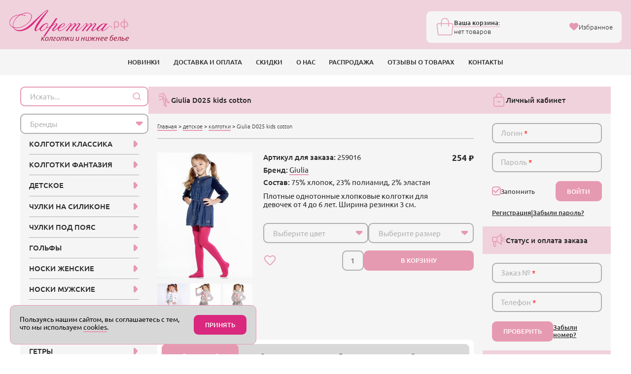

--- FILE ---
content_type: text/html; charset=utf-8
request_url: https://xn--80ajrmkna.xn--p1ai/catalog/detskoe/kolgotki/giulia_d025-kids-cotton
body_size: 23284
content:

<!DOCTYPE html>
<html lang="ru">

<head> 
	<title>Giulia D025 kids cotton - Детские колготки</title>
	<meta name="description" content="Плотные однотонные хлопковые колготки для девочек от 4 до 6 лет. Giulia D025 kids cotton в интернет-магазине Лоретта.рф">
		<meta http-equiv="Content-Type" content="text/html; charset=utf-8"  lang="ru" >
	<meta name="format-detection" content="telephone=no">
		<meta name="viewport" content="width=device-width, initial-scale=1" > 
	<meta name="robots" content="ALL">   
				<link rel="canonical" href="https://xn--80ajrmkna.xn--p1ai/catalog/detskoe/kolgotki/giulia_d025-kids-cotton" >
		 
	    
	
      
    <meta property="og:type" content="product" >
	<meta property="og:url" content="https://xn--80ajrmkna.xn--p1ai/catalog/detskoe/kolgotki/giulia_d025-kids-cotton">
	<meta property="og:title" content="Giulia D025 kids cotton - Детские колготки">
	 
	<meta property="og:image" content="https://xn--80ajrmkna.xn--p1ai/pics/cache/378_v_1242382.jpg">
	<meta property="og:image:url" content="https://xn--80ajrmkna.xn--p1ai/pics/cache/378_v_1242382.jpg">
		<meta property="og:image:type" content="image/jpeg" >
	<meta property="og:image:width" content="801" >
	<meta property="og:image:height" content="398" > 
	<link type="image/x-icon" rel="shortcut icon" href="//xn--80ajrmkna.xn--p1ai/favicon/favicon.ico">
	<link type="image/png" sizes="16x16" rel="icon" href="//xn--80ajrmkna.xn--p1ai/favicon/favicon-16x16.png">
	<link type="image/png" sizes="32x32" rel="icon" href="//xn--80ajrmkna.xn--p1ai/favicon/favicon-32x32.png">
	<link type="image/png" sizes="32x32" rel="icon" href="//xn--80ajrmkna.xn--p1ai/favicon/favicon-64x64.png">
	<link type="image/png" sizes="96x96" rel="icon" href="//xn--80ajrmkna.xn--p1ai/favicon/favicon-96x96.png">
	<link type="image/png" sizes="120x120" rel="icon" href="//xn--80ajrmkna.xn--p1ai/favicon/favicon-120x120.png">
	<link type="image/png" sizes="192x192" rel="icon" href="//xn--80ajrmkna.xn--p1ai/favicon/favicon-192x192.png">  
    <link rel="stylesheet" type="text/css" href="/assets/css/vendors-min.css?2.58" >
	<link rel="stylesheet" type="text/css" href="/assets/css/header.min-min.css?2.58" >
	<link rel="stylesheet" type="text/css" href="/assets/css/style.min-min.css?2.58" >
	<link rel="stylesheet" type="text/css" href="/assets/css/swiper-min.css?2.58" >
	<link rel="stylesheet" type="text/css" href="/assets/css/tippy-min.css?2.58" >
	<link rel="stylesheet" type="text/css" href="/assets/css/old-min.css?2.58" > 
    <script async src='https://www.google.com/recaptcha/api.js'></script>  
	<script src="https://cdnjs.cloudflare.com/ajax/libs/jquery/1.8.3/jquery.min.js" integrity="sha512-J9QfbPuFlqGD2CYVCa6zn8/7PEgZnGpM5qtFOBZgwujjDnG5w5Fjx46YzqvIh/ORstcj7luStvvIHkisQi5SKw==" crossorigin="anonymous" referrerpolicy="no-referrer"></script>
		<script defer src="//cdn.jsdelivr.net/jquery.color-animation/1/mainfile"></script>
	<script src="https://cdnjs.cloudflare.com/ajax/libs/jQuery.serializeObject/2.0.3/jquery.serializeObject.min.js" integrity="sha512-DNziaT2gAUenXiDHdhNj6bfk1Ivv72gpxOeMT+kFKXB2xG/ZRtGhW2lDJI9a+ZNCOas/rp4XAnvnjtGeMHRNyg==" crossorigin="anonymous" referrerpolicy="no-referrer"></script> 
	<script src='/js/form-min.js'></script> 
	<script src="/assets/js/vendors.js?2.58"></script>
	<script src='/js/eigenfunctions.js?2.58'></script>
	<script src='/js/popUpMes-min.js?2.58'></script>
	<script src="https://cdnjs.cloudflare.com/ajax/libs/jquery.maskedinput/1.4.1/jquery.maskedinput.min.js" integrity="sha512-d4KkQohk+HswGs6A1d6Gak6Bb9rMWtxjOa0IiY49Q3TeFd5xAzjWXDCBW9RS7m86FQ4RzM2BdHmdJnnKRYknxw==" crossorigin="anonymous" referrerpolicy="no-referrer"></script>
	<!-- <script type="text/javascript" src="/js/jquery.loupe.min.js"></script> -->
	<script src="https://milankyncl.github.io/jquery-copy-to-clipboard/jquery.copy-to-clipboard.js"></script> 
	<script src="https://xn--80ajrmkna.xn--p1ai/assets/js/index-min.js?2.58"></script> 
	<script src="https://cdnjs.cloudflare.com/ajax/libs/jquery-nivoslider/3.1/jquery.nivo.slider.pack.min.js" integrity="sha512-91WQcY35jzx8OAP5oxuMeIQHTdzxJkAHQtG9V/VEZcOLrRdpwy/zTxngpxZwcsMPqxgb3xCCjrcVmOAfhWnGIg==" crossorigin="anonymous" referrerpolicy="no-referrer"></script>
	<script src="https://unpkg.com/@popperjs/core@2"></script>
	<script src="https://unpkg.com/tippy.js@6"></script>

	<!-- Begin Talk-Me {literal} -->
	<script>
		(function(){(function c(d,w,m,i) {
			window.supportAPIMethod = m;
			var s = d.createElement('script');
			s.id = 'supportScript'; 
			var id = '7ff4795b2582ebd6c7629c82c5b3cb98';
			s.src = (!i ? 'https://lcab.talk-me.ru/support/support.js' : 'https://static.site-chat.me/support/support.int.js') + '?h=' + id;
			s.onerror = i ? undefined : function(){c(d,w,m,true)};
			w[m] = w[m] ? w[m] : function(){(w[m].q = w[m].q ? w[m].q : []).push(arguments);};
			(d.head ? d.head : d.body).appendChild(s);
		})(document,window,'TalkMe')})();
	</script>
	<!-- {/literal} End Talk-Me -->   
	<meta name='yandex-verification' content='7b04600fb1963273'> 
	 
</head>

<body class="loaded  " >


	<div style="display: none;">
		<!-- Yandex.Metrika counter -->
		<script type="text/javascript" >
			(function(m,e,t,r,i,k,a){m[i]=m[i]||function(){(m[i].a=m[i].a||[]).push(arguments)};
			m[i].l=1*new Date();
			for (var j = 0; j < document.scripts.length; j++) {if (document.scripts[j].src === r) { return; }}
			k=e.createElement(t),a=e.getElementsByTagName(t)[0],k.async=1,k.src=r,a.parentNode.insertBefore(k,a)})
			(window, document, "script", "https://mc.yandex.ru/metrika/tag.js", "ym");

			ym(43986744, "init", {
					clickmap:true,
					trackLinks:true,
					accurateTrackBounce:true,
					webvisor:true
			});
		</script>
		<noscript><div><img src="https://mc.yandex.ru/watch/43986744" style="position:absolute; left:-9999px;" alt="" /></div></noscript>
		<!-- /Yandex.Metrika counter -->

		 	</div>


	<!-- BEGIN main wrapper -->
	<div class="main-wrapper"> 
		  
<!-- BEGIN HEADER -->
<header class="header">
	<div class="header__top">
		<div class="header__container container">
			<a href="/" class="header__logo logo">
				<div class="logo__wrap">
					<img src="https://xn--80ajrmkna.xn--p1ai/assets/img/logo2.webp" alt="Интернет-магазин колготок Лоретта">
					<span>.рф</span>
				</div>
				<div class="logo__slogan">колготки и нижнее белье</div>
			</a>

			<div class="header__info top-info">
				
				<div class="top-info__shopping-bag top-shopping-bag">
					<a href="/carts" onclick="ym(43986744, 'reachGoal', 'buygoods'); return true;" class="top-shopping-bag">
						<div class="top-shopping-bag__icon">
							<svg class="icon icon-shopping-bag">
								<use xlink:href="https://xn--80ajrmkna.xn--p1ai/assets/img/sprite.svg#shopping-bag"></use>
							</svg>
						</div>
						<div class="top-shopping-bag__content">
							<div class="top-shopping-bag__title">Ваша корзина:</div>
							<div class="top-shopping-bag__price" id="cart">
								<span style="font-weight: 300;">нет товаров</span>								
							</div>
						</div>
					</a>
						<div class="top-shopping-bag__text">
														<a href="/wishlist" class="favorite-button _active">
								<svg class="icon icon-heart">
									<use xlink:href="https://xn--80ajrmkna.xn--p1ai/assets/img/sprite.svg#heart"></use>
								</svg>
								<span>Избранное</span>
							</a>
						</div>
					
				</div>
			</div>
			<div class="header__actions top-actions">
				<a href="/wishlist" class="top-action">
					<svg class="icon icon-heart">
						<use xlink:href="https://xn--80ajrmkna.xn--p1ai/assets/img/sprite.svg#heart"></use>
					</svg>
				</a>
				<button class="top-action _open-modal" data-href="#offcanvas-search">
					<svg class="icon icon-zoom">
						<use xlink:href="https://xn--80ajrmkna.xn--p1ai/assets/img/sprite.svg#zoom"></use>
					</svg>
				</button>
				<a href="/carts" class="top-action">
					<svg class="icon icon-shopping-bag2">
						<use xlink:href="https://xn--80ajrmkna.xn--p1ai/assets/img/sprite.svg#shopping-bag2"></use>
					</svg>
					<span class="badge" style="display: none;">0</span>
				</a>
				<button class="top-action _open-modal" data-href="#offcanvas-navbar">
					<svg class="icon icon-menu">
						<use xlink:href="https://xn--80ajrmkna.xn--p1ai/assets/img/sprite.svg#menu"></use>
					</svg>
				</button>
			</div>
		</div>
	</div>
	<nav class="header__navbar navbar">
		<div class="container">
			<ul class="navbar-menu"><li class="navbar-menu__item"><a class="navbar-menu__link" href="/last">НОВИНКИ</a></li><li class="navbar-menu__item"><a class="navbar-menu__link" href="/delivery">ДОСТАВКА И ОПЛАТА</a></li><li class="navbar-menu__item"><a class="navbar-menu__link" href="/discounts">СКИДКИ</a></li><li class="navbar-menu__item"><a class="navbar-menu__link" href="/aboutus">О НАС</a></li><li class="navbar-menu__item"><a class="navbar-menu__link" href="/sale">РАСПРОДАЖА</a></li><li class="navbar-menu__item"><a class="navbar-menu__link" href="/olist">ОТЗЫВЫ О ТОВАРАХ</a></li><li class="navbar-menu__item"><a class="navbar-menu__link" href="/consult">КОНТАКТЫ</a></li></ul><script>
			$(function(){
				$('.status_order_payment').on('click',
					function(){
						$.get('/?ajax&handler=text_status_order_payment', function(data){
							$().popUpMes(data);
						})
					}
				)
			})
		</script> 
		</div>
	</nav>
</header>
<!-- HEADER EOF   -->
 
		<!-- BEGIN MAIN -->
		<main class="main">
			<div class="container">
				<div class="main__wrap">
					<div class="main__content" >
												
	<div class="box">
		<div class="box__head">
			<div class="box__icon"> 
				<svg class="icon icon-langs"><use xlink:href="/assets/img/sprite.svg#langs"></use></svg>
			</div>
			<h1 class="box__title">Giulia D025 kids cotton</h1>
		</div>
		<div class="box__body">
			<!-- товар описание -->
    <div class="head gap-4 d-flex align-items-center justify-content-between " data-da="main__content, first, 767">
        <div class="breadcrumbs">
            <a href="/" class="breadcrumbs__link">Главная</a>
            <span class="breadcrumbs__devider">&gt;</span>
            <a href="/catalog/detskoe" class="breadcrumbs__link">детское</a>
                        <span class="breadcrumbs__devider">&gt;</span>
            <a href="/catalog/detskoe/kolgotki" class="breadcrumbs__link">колготки</a>
             
            <span class="breadcrumbs__devider">&gt;</span>
            <span class="breadcrumbs__item">Giulia D025 kids cotton</span>
        </div>
    </div>


    <div class="card">
        <div class="card__left">
            <div class="card__img">
                <div class="card__img-active" id="card-img">
                    <img src="https://xn--80ajrmkna.xn--p1ai/pics/cache/378_v_1242382.jpg" id="gallery-img" loading="lazy" alt="Giulia D025 kids cotton" class="_open-modal" data-href="#popup-card-slider"> 
                    <div class="card-actions__button gap-4 alig-items-center visible-sm" > 
                                            </div>
                    
                                        
                </div>
                <div class="card__img-thubnails">
                    <div class="swiper card-thubnails">
                        <div class="swiper-wrapper"> 
                            <div class="swiper-slide js-gallery-item  _open-modal _active" style="display: none;">
                                <img src="https://xn--80ajrmkna.xn--p1ai/pics/cache/200_v_1242382.jpg" data-img="https://xn--80ajrmkna.xn--p1ai/pics/cache/985_v_1242382.jpg" class="thumbnails" loading="lazy" alt="">
                            </div> 
                             
                                <div class="swiper-slide js-gallery-item _open-modal" data-href="#popup-card-slider">
                                                                        <img src="https://xn--80ajrmkna.xn--p1ai/pics/cache/985_v_1242382_1600793531.jpg" data-img="https://xn--80ajrmkna.xn--p1ai/pics/cache/985_v_1242382_1600793531.jpg" class="thumbnails" loading="lazy" alt="">
                                </div>
                             
                                <div class="swiper-slide js-gallery-item _open-modal" data-href="#popup-card-slider">
                                                                        <img src="https://xn--80ajrmkna.xn--p1ai/pics/cache/985_v_1242382_1600793540.jpg" data-img="https://xn--80ajrmkna.xn--p1ai/pics/cache/985_v_1242382_1600793540.jpg" class="thumbnails" loading="lazy" alt="">
                                </div>
                             
                                <div class="swiper-slide js-gallery-item _open-modal" data-href="#popup-card-slider">
                                                                        <img src="https://xn--80ajrmkna.xn--p1ai/pics/cache/985_v_1242382_1600793551.jpg" data-img="https://xn--80ajrmkna.xn--p1ai/pics/cache/985_v_1242382_1600793551.jpg" class="thumbnails" loading="lazy" alt="">
                                </div>
                             
                                <div class="swiper-slide js-gallery-item _open-modal" data-href="#popup-card-slider">
                                                                        <img src="https://xn--80ajrmkna.xn--p1ai/pics/cache/985_v_1242382_1600793560.jpg" data-img="https://xn--80ajrmkna.xn--p1ai/pics/cache/985_v_1242382_1600793560.jpg" class="thumbnails" loading="lazy" alt="">
                                </div>
                                                    </div>

                    </div>
                    <div class="swiper-button-prev card-thubnails-prev"></div>
                    <div class="swiper-button-next card-thubnails-next"></div> 
                </div> 
            </div>
        </div>

        <div class="card__content">
            <div class="card__head d-flex flex-md-row flex-column  gap-3 align-items-start justify-content-between">

                <div class="card-details"> 
                    <ul> 
                         
                            <li><strong>Артикул для заказа:</strong> 259016</li> 
                             
                            <li><strong>Бренд:</strong> <a href="/brand/giulia">Giulia</a></li> 
                             
                            <li><strong>Состав:</strong> 75% хлопок, 23% полиамид, 2% эластан</li>
                             
                    </ul>
                    <div class="mt-2">
                        Плотные однотонные хлопковые колготки для девочек от 4 до 6 лет. Ширина резинки 3 см.                    </div>
                    
                </div> 

                 
                        <span class="card__price rub font-700">254</span> 
                                </div>

            <div class="card-actions mt-md-5" data-da="card__foot, first, 767"> 

                                    <form action="/carts/#1769547601" method="POST" name="form259016" onsubmit="javascript:return sendFormGet(this);" class="buy-view">
                        <input type="hidden" name="tocart" value="259016">
                        <input type="hidden" name="goodsId" value="1242382">
                        <input type="hidden" name="n" value="1242382">
                        <input type="hidden" value="addlist" name="ch">
                        <script>sizes["col1242382"]={}; sizes["col1242382"][1]="<option value=''>Выберите размер</option><option value='356'>104-110</option><option value='2367'>110-116</option><option value='360'>116-122</option>"; sizes["col1242382"][13]="<option value=''>Выберите размер</option><option value='2367'>110-116</option>"; sizes["col1242382"][29075]="<option value=''>Выберите размер</option><option value='2367'>110-116</option>";</script>

                                                <div class="d-flex flex-wrap gap-2 mb-3">
                            <div class="min-250 flex-1"> 
                                <select class="form-select" data-placeholder="Выберите цвет" name="color" data-name="item_color" id="col1242382" onchange="JavaScript:change_size(this.id);" data-error="выберите цвет" >
                                    <option value=''>Выберите цвет</option><option value='1'>nero (черный)</option><option value='13'>bianco (белый)</option><option value='29075'>deep grey mel. (темно-серый меланж)</option>                                </select> 
                            </div>
                            <div class="min-250 flex-1"> 
                                <select class="form-select" data-placeholder="Выберите размер" name="size" data-name="item_size" id="size_col1242382" data-error="выберите размер">
                                    <option value=''>Выберите размер</option>- <option value='2367'>110-116</option>- <option value='356'>104-110</option>- <option value='360'>116-122</option>-                                 </select>
                            </div>
                        </div> 
 

                        <div class="d-flex align-items-center justify-content-between gap-3 mt-2 mb-2">
                            <div class="card-actions__button d-flex gap-4 alig-items-center "> 
                                                                
                                <div id="inWishList" class="favorite-btn "   >
                                    <svg class="icon icon-heart">
                                        <use xlink:href="https://xn--80ajrmkna.xn--p1ai/assets/img/sprite.svg#heart"></use>
                                    </svg>
                                </div>
                                                            </div>
                            <div class="card-item__count count flex-1">
                                                                    <button class="counter__btn counter__btn--minus" type="button">–</button>
                                    <input type="number" class="count__value form-input" data-me="item_quant" name="colvo" id="colvo1242382" value="1" data-hidetopplaceholder>
                                    <button class="counter__btn counter__btn--plus" type="button">+</button>
                                    <button class="btn btn--block" name="item_sbmt">В КОРЗИНУ</button>   
                                                                   
                            </div>
                        </div>  
                        <div class="d-flex flex-column align-items-xxl-end">
                            <span class="cart-count right">в корзине</span>
                        </div>
                        
                        <div class="d-flex flex-column align-items-xxl-end avalible-message"></div>
                    </form>
                                </div> 

        </div>
        <div class="card__foot visible-sm"></div>
    </div>




    <div class="tab-block mt-5" data-tabs>
        <nav class="tab-block__nav" data-tabs-nav>
            <div class="tab-block__navitem _active" data-tabs-button="0">
                <svg class="icon icon-reviews">
                    <use xlink:href="https://xn--80ajrmkna.xn--p1ai/assets/img/sprite.svg#reviews"></use>
                </svg>
                <span>Отзывы: 0</span>
            </div>
            <div class="tab-block__navitem" data-tabs-button="1">
                <svg class="icon icon-list">
                    <use xlink:href="https://xn--80ajrmkna.xn--p1ai/assets/img/sprite.svg#list"></use>
                </svg>
                <span>Описание</span>
            </div>
            <div class="tab-block__navitem " data-tabs-button="2">
                <svg class="icon icon-track">
                    <use xlink:href="https://xn--80ajrmkna.xn--p1ai/assets/img/sprite.svg#track"></use>
                </svg>
                <span>Доставка</span>
            </div>
            <div class="tab-block__navitem" data-tabs-button="3">
                <svg class="icon icon-questions">
                    <use xlink:href="https://xn--80ajrmkna.xn--p1ai/assets/img/sprite.svg#questions"></use>
                </svg>
                <span>Вопросы: 0</span>
            </div>
        </nav> 

        <div class="tab-block__items" data-tabs-items>

            <div class="tab-block__item _active" data-tabs-block>
                                    <p class="noreview">По этому товару еще нет отзывов. Будем благодарны, если вы оставите отзыв.</p>
                                    <div class="mt-4 card-review-form">
                    <button class="btn _toggle-block" data-href="card-review">НАПИСАТЬ ОТЗЫВ</button>
                </div>

                <div class="mt-5 card-review-form" id="card-review">
                    <form action="/" method="POST" id="addReview" novalidate>  
                        <div class="row gy-0">
                            <div class="col-xxl-6 col-xl-12 col-md-6">
                                <div class="mb-4">
                                    <input type="text" name="name" class="form-input" placeholder="Имя*" data-error="введите имя" data-ph-white="true" required>
                                </div>
                                <div class="mb-4">
                                    <input type="text" name="city" class="form-input" placeholder="Город*" data-error="введите город" data-ph-white="true" required>
                                </div>
                                <div class="mb-4">
                                    <input type="number" name="uninum" class="form-input" placeholder="Номер заказа" data-ph-white="true">
                                </div> 

                            </div>
                            <div class="col-xxl-6 col-xl-12 col-md-6">
                                <div class="mb-4">
                                    <textarea name="text" class="form-input" style="--input-height: 17.2rem" placeholder="Напишите Ваш отзыв" data-error="введите текст" data-ph-white="true" required></textarea>
                                </div>
                                <input type="hidden" name="item_id" value="259016">
                                <!-- статус отсыва -->
					            <input type="hidden" name="revStat" value="0">
					            <input type="hidden" name="isReview" value="1">
 
                                <button type="submit" class="btn btn--block g-recaptcha" 
                                    data-sitekey="6LcQJHApAAAAAIGdHj-AjW_Bzx-dyceORThX1C2k" 
                                    data-callback='onSubmitAddReview' 
                                    data-action='submit'>ОТПРАВИТЬ</button>
                            </div>
                        </div>
                        

                        <p class="mt-4">Если отзыв отрицательный, пожалуйста, укажите номер заказа. Без указания номера, отзыв не будет опубликован.</p>
                    </form>
                </div>
                <div style="display: none;" class="card-review-send mt-2">
                    <div class="alert d-flex align-items-start gap-2">
                        <div class="alert__icon">
                            <img src="https://xn--80ajrmkna.xn--p1ai/assets/img/flash-sale-not-alt.svg" loading="lazy" alt="">
                        </div>
                        <div class="alert__body align-self-center">
                            <div class="mb-1"><strong>Ваш отзыв отправлен.</strong></div> 
                            Отзыв будет опубликован на сайте после проверки. Спасибо за ваше мнение!
                        </div>

                    </div>
                </div>
            </div>
            <div class="tab-block__item " data-tabs-block>
                <div class="card__text mb-4"> 
                     
                        <div class="card-details mt-3"> 
                            <ul> 
                                 
                                    <li><strong>Швы: </strong>плоские</li> 
                                     
                                    <li><strong>Формованные: </strong>нет</li> 
                                     
                                    <li><strong>Тип верха: </strong>без шортиков</li> 
                                     
                                    <li><strong>Артикул для заказа:</strong> 259016</li> 
                                     
                                    <li>Произведено в Украина</li> 
                                     
                            </ul>
                        </div> 
                        

                </div> 
            </div>
            <div class="tab-block__item" data-tabs-block> 

                     
                        <div class="d-flex align-items-center gap-2 mb-3">
                            <img src="https://xn--80ajrmkna.xn--p1ai/assets/img/delivery_truck_shipping_package_fast.svg" loading="lazy" alt="">
                            <h2 class="font-700  ">Ближайший день доставки:</h2>
                        </div>

                        <div class="delivery-list">
                            <div class="delivery-list__item">
                                <div class="delivery-list__label">
                                                                    
                                    Москва
                                </div>
                                <div class="delivery-list__labeled">
                                    <p>Понедельник, 2 Февраля</p>
                                    <p>Пункт выдачи - от 150 руб. Бесплатно от 2900 руб.</p>
                                    <p>Курьер - 290 руб. Бесплатно от 2900 руб.</p>
                                </div>
                            </div>
                            <div class="delivery-list__item">
                                <div class="delivery-list__label">
                                    
                                    Санкт-Петербург:
                                </div>
                                <div class="delivery-list__labeled">
                                    <p>Понедельник, 2 Февраля</p>
                                    <p>Пункт выдачи - 190 руб. Бесплатно от 3500 руб.</p>
                                    <p>Курьер - 325 руб. Бесплатно от 3500 руб.</p>
                                </div>
                            </div>
                            
                            <div class="delivery-list__item">
                                <div class="delivery-list__label">
                                    Другой город:
                                </div>
                                <div class="delivery-list__labeled">
                                    <div class="d-flex flex-wrap gap-2 mb-3">
                                        <div class="min-250 flex-1"> 
                                            <select name="regionId" id="regionId" class="form-select" style="width:180px"><option value="" selected>Выберите регион</option><option value="77">Москва</option><option value="78">Санкт-Петербург</option><option value="22">Алтайский край</option><option value="28">Амурская область</option><option value="29">Архангельская область</option><option value="30">Астраханская область</option><option value="91">Байконур</option><option value="31">Белгородская область</option><option value="32">Брянская область</option><option value="33">Владимирская область</option><option value="34">Волгоградская область</option><option value="35">Вологодская область</option><option value="36">Воронежская область</option><option value="79">Еврейская автономная область</option><option value="75">Забайкальский край</option><option value="37">Ивановская область</option><option value="38">Иркутская область</option><option value="7">Кабардино-Балкарская республика</option><option value="39">Калининградская область</option><option value="40">Калужская область</option><option value="41">Камчатский край</option><option value="9">Карачаево-Черкесская республика</option><option value="42">Кемеровская область</option><option value="43">Кировская область</option><option value="44">Костромская область</option><option value="23">Краснодарский край</option><option value="24">Красноярский край</option><option value="45">Курганская область</option><option value="46">Курская область</option><option value="47">Ленинградская область</option><option value="48">Липецкая область</option><option value="49">Магаданская область</option><option value="51">Мурманская область</option><option value="83">Ненецкий автономный округ</option><option value="52">Нижегородская область</option><option value="53">Новгородская область</option><option value="54">Новосибирская область</option><option value="55">Омская область</option><option value="56">Оренбургская область</option><option value="57">Орловская область</option><option value="58">Пензенская область</option><option value="59">Пермский край</option><option value="25">Приморский край</option><option value="60">Псковская область</option><option value="1">Республика Адыгея</option><option value="4">Республика Алтай</option><option value="2">Республика Башкортостан</option><option value="3">Республика Бурятия</option><option value="5">Республика Дагестан</option><option value="8">Республика Калмыкия</option><option value="10">Республика Карелия</option><option value="11">Республика Коми</option><option value="90">Республика Крым</option><option value="12">Республика Марий Эл</option><option value="13">Республика Мордовия</option><option value="14">Республика Саха (Якутия)</option><option value="15">Республика Северная Осетия — Алания</option><option value="16">Республика Татарстан</option><option value="17">Республика Тыва</option><option value="19">Республика Хакасия</option><option value="61">Ростовская область</option><option value="62">Рязанская область</option><option value="63">Самарская область</option><option value="64">Саратовская область</option><option value="65">Сахалинская область</option><option value="66">Свердловская область</option><option value="67">Смоленская область</option><option value="26">Ставропольский край</option><option value="68">Тамбовская область</option><option value="69">Тверская область</option><option value="70">Томская область</option><option value="71">Тульская область</option><option value="72">Тюменская область</option><option value="18">Удмуртская республика</option><option value="73">Ульяновская область</option><option value="27">Хабаровский край</option><option value="86">Ханты-Мансийский автономный округ - Югра</option><option value="74">Челябинская область</option><option value="20">Чеченская республика</option><option value="21">Чувашская республика</option><option value="89">Ямало-Ненецкий автономный округ</option><option value="76">Ярославская область</option></select>                                        </div>
                                        <div class="min-250 flex-1 cityIdBlock "> 
                                            <select name="cityId" id="cityId" style="width:180px;display:none;"><option value="" selected>Выберите город</option></select>                                        </div>
                                    </div>
                                    <p><span style="display: block;" id="textCost"></span></p>

                                    <script>
                                        $(function(){
                                            // грузим по региону
                                            $("select#regionId").change(function(){
                                                
                                                $('#textCost').hide(200);
                                                // для региона делаем мышку времени
                                                $("select#regionId").css('cursor','wait');
                                                
                                                //$("select#cityId").attr("disabled","disabled");
                                                $("select#cityId").hide(0);
                                                $('.cityIdBlock').html('');

                                                $.getJSON('/?ajax&handler=getListCityByRegion', {'regionId':$("select#regionId").val()}, function(data){
                                                    // alert(data.cityId);
                                                    $('.cityIdBlock').html(data.cityId);
                                                    // console.log(data);
                                                    // for(key in data){
                                                    // $('#'+key).hide(0).html(data[key]).show(200);
                                                    // }
                                                    
                                                    $("select#regionId").css('cursor','default');
                                                    
                                                    //$("select#cityId").attr("disabled","");
                                                $('.form-select').select2({
                                                        placeholder: function(){
                                                        $(this).data('placeholder');
                                                        }
                                                    });
                                                    
                                                })
                                                // .error(function(){
                                                //     $("select#regionId").css('cursor','default');
                                                    //$("select#cityId").attr("disabled","");
                                                //     $("select#cityId").show();
                                                // });

                                                    
                                            });
                                            
                                            // грузим данные по городу
                                            $(document).on('change', "select#cityId", function(){ 
                                                $("select#cityId").css('cursor','wait'); 
                                                $('#textCost').hide(0); 
                                                console.log($(this).val());
                                                // время москва $dateStartDelivery
                                                
                                                $.getJSON('/?ajax&handler=getDataByCityId', {'cityId':$(this).val(), 'dateStart':'1769720400'}, function(data){ 
                                                    // console.log(data);
                                                    
                                                    $('#textCost').show(200);	

                                                    for(key in data['id']){
                                                        console.log(key);
                                                        $('#'+key).html(data['id'][key]);
                                                    }
                                                    
                                                    $("select#cityId").css('cursor','default'); 
                                                })
                                                // .error(function(){
                                                //     $("select#cityId").css('cursor','default');
                                                // }); 
                                            }); 
                                        })
                                    </script>
                                </div>
                            </div>
                        </div>
                    
                    
                         
            </div>
            <div class="tab-block__item" data-tabs-block>
                                    <p class="noquestion">Напишите ваш вопрос и мы ответим на электронный адрес.</p>
                                    
                <div class="mt-4 card-question-form">
                    <button class="btn _toggle-block" data-href="card-question">НАПИСАТЬ ВОПРОС</button>
                </div> 

                <div class="mt-5 card-question-form" id="card-question">
                    <form action="/" method="POST" id="addQuestion" novalidate>  
                        <div class="row gy-0">
                            <div class="col-xxl-6 col-xl-12 col-md-6">
                                <div class="mb-4">
                                    <input type="text" name="name" class="form-input" placeholder="Имя*" data-error="введите имя" data-ph-white="true" required>
                                </div>   
                            </div>
                            <div class="col-xxl-6 col-xl-12 col-md-6">
                                <div class="mb-4">
                                    <input type="email" name="email" class="form-input" placeholder="E-mail" data-error="введите Email" data-ph-white="true" required>
                                </div>
                            </div>
                            <div class="col-12">
                                <div class="mb-4">
                                    <textarea name="text" class="form-input" style="--input-height: 15.2rem" placeholder="Напишите вопрос" data-error="введите текст" data-ph-white="true" required></textarea>
                                </div>
                            </div>
                            <div class="col-xxl-6 col-xl-12 col-md-6">
                                <div class="mb-4">
                                    <input type="hidden" name="item_id" value="259016">
                                    <!-- статус отсыва -->
                                    <input type="hidden" name="revStat" value="1">
    
                                    <button type="submit" class="btn btn--block g-recaptcha" 
                                        data-sitekey="6LcQJHApAAAAAIGdHj-AjW_Bzx-dyceORThX1C2k" 
                                        data-callback='onSubmitAddQuestion' 
                                        data-action='submit'>ОТПРАВИТЬ</button> 
                                </div> 
                            </div>
                        </div> 
                    </form>
                </div>
                <div style="display: none;" class="card-question-send mt-2">
                    <div class="alert d-flex align-items-start gap-2">
                        <div class="alert__icon">
                            <img src="https://xn--80ajrmkna.xn--p1ai/assets/img/flash-sale-not-alt.svg" loading="lazy" alt="">
                        </div>
                        <div class="alert__body align-self-center">
                            <div class="mb-1"><strong>Ваш вопрос отправлен.</strong></div> 
                            Мы постараемся вам ответить как можно скорее.
                        </div> 
                    </div>
                </div>
            </div>
        </div>
    </div>




















       
    

    
        


	  


   


    <div id="popup-card-slider" class="_modal popup popup--image ">
		<div class="popup__body _modal__content">
			<div class="popup__close _close-modal">
				<svg class="icon icon-close">
					<use xlink:href="https://xn--80ajrmkna.xn--p1ai/assets/img/sprite.svg#close"></use>
				</svg>
			</div>
			<div class="popup__container">
				<div class="popup-swiper">
					<div class="swiper zoom-container">
						<div class="swiper-wrapper">
							<div class="swiper-slide">
								<figure class="zoom" style="background-image: url('https://xn--80ajrmkna.xn--p1ai/pics/cache/985_v_1242382.jpg');">
									<img src="https://xn--80ajrmkna.xn--p1ai/pics/cache/985_v_1242382.jpg" loading="lazy" alt="" class="zoom-image">
								</figure> 
							</div>
                                                                <div class="swiper-slide">
                                    <figure class="zoom" style="background-image: url('https://xn--80ajrmkna.xn--p1ai/pics/cache/985_v_1242382_1600793531.jpg');"> 
                                        <img src="https://xn--80ajrmkna.xn--p1ai/pics/cache/985_v_1242382_1600793531.jpg" loading="lazy" alt="" class="zoom-image">
                                    </figure>
                                </div> 
                                                                <div class="swiper-slide">
                                    <figure class="zoom" style="background-image: url('https://xn--80ajrmkna.xn--p1ai/pics/cache/985_v_1242382_1600793540.jpg');"> 
                                        <img src="https://xn--80ajrmkna.xn--p1ai/pics/cache/985_v_1242382_1600793540.jpg" loading="lazy" alt="" class="zoom-image">
                                    </figure>
                                </div> 
                                                                <div class="swiper-slide">
                                    <figure class="zoom" style="background-image: url('https://xn--80ajrmkna.xn--p1ai/pics/cache/985_v_1242382_1600793551.jpg');"> 
                                        <img src="https://xn--80ajrmkna.xn--p1ai/pics/cache/985_v_1242382_1600793551.jpg" loading="lazy" alt="" class="zoom-image">
                                    </figure>
                                </div> 
                                                                <div class="swiper-slide">
                                    <figure class="zoom" style="background-image: url('https://xn--80ajrmkna.xn--p1ai/pics/cache/985_v_1242382_1600793560.jpg');"> 
                                        <img src="https://xn--80ajrmkna.xn--p1ai/pics/cache/985_v_1242382_1600793560.jpg" loading="lazy" alt="" class="zoom-image">
                                    </figure>
                                </div> 
                                                                <div class="swiper-slide">
                                    <figure class="zoom" style="background-image: url('https://xn--80ajrmkna.xn--p1ai/pics/cache/985_v_1242382_1600793567.jpg');"> 
                                        <img src="https://xn--80ajrmkna.xn--p1ai/pics/cache/985_v_1242382_1600793567.jpg" loading="lazy" alt="" class="zoom-image">
                                    </figure>
                                </div> 
                                                                <div class="swiper-slide">
                                    <figure class="zoom" style="background-image: url('https://xn--80ajrmkna.xn--p1ai/pics/cache/985_v_1242382_1600793576.jpg');"> 
                                        <img src="https://xn--80ajrmkna.xn--p1ai/pics/cache/985_v_1242382_1600793576.jpg" loading="lazy" alt="" class="zoom-image">
                                    </figure>
                                </div> 
                                                                <div class="swiper-slide">
                                    <figure class="zoom" style="background-image: url('https://xn--80ajrmkna.xn--p1ai/pics/cache/985_v_1242382_1600793587.jpg');"> 
                                        <img src="https://xn--80ajrmkna.xn--p1ai/pics/cache/985_v_1242382_1600793587.jpg" loading="lazy" alt="" class="zoom-image">
                                    </figure>
                                </div> 
                                  
						</div>
					</div>
					<div class="swiper-button-prev popup-swiper__prev hidden-iphone"></div>
					<div class="swiper-button-next popup-swiper__next hidden-iphone"></div>
				</div>

				<div class="swiper popup-swiper-thumbs">
					<div class="swiper-wrapper">
						<div class="swiper-slide">
							<img src="https://xn--80ajrmkna.xn--p1ai/pics/cache/200_v_1242382.jpg" loading="lazy" alt="">
						</div> 
                         
                            <div class="swiper-slide"> 
                                <img src="https://xn--80ajrmkna.xn--p1ai/pics/cache/200_v_1242382_1600793531.jpg" loading="lazy" alt="">
                            </div> 
                         
                            <div class="swiper-slide"> 
                                <img src="https://xn--80ajrmkna.xn--p1ai/pics/cache/200_v_1242382_1600793540.jpg" loading="lazy" alt="">
                            </div> 
                         
                            <div class="swiper-slide"> 
                                <img src="https://xn--80ajrmkna.xn--p1ai/pics/cache/200_v_1242382_1600793551.jpg" loading="lazy" alt="">
                            </div> 
                         
                            <div class="swiper-slide"> 
                                <img src="https://xn--80ajrmkna.xn--p1ai/pics/cache/200_v_1242382_1600793560.jpg" loading="lazy" alt="">
                            </div> 
                         
                            <div class="swiper-slide"> 
                                <img src="https://xn--80ajrmkna.xn--p1ai/pics/cache/200_v_1242382_1600793567.jpg" loading="lazy" alt="">
                            </div> 
                         
                            <div class="swiper-slide"> 
                                <img src="https://xn--80ajrmkna.xn--p1ai/pics/cache/200_v_1242382_1600793576.jpg" loading="lazy" alt="">
                            </div> 
                         
                            <div class="swiper-slide"> 
                                <img src="https://xn--80ajrmkna.xn--p1ai/pics/cache/200_v_1242382_1600793587.jpg" loading="lazy" alt="">
                            </div> 
                        					</div>
				</div>
			</div>
		</div>
	</div>
    

<script>
    $(function(){
        $('#inWishList').click(function(){
            let goodId = $(this).attr('data-id');
            // messageBox("Товар добавляется в избранное");

            $.getJSON(
                "/carts/processingrequest.php?ch=addGoodsInPage"
                    +"&goodsId=1242382"
                    +"&colorId="+$('#col1242382').val()
                    +"&sizeId="+$('#size_col1242382').val()
                    +"&count="+$('input[name=colvo]').val()
                    +"&typeNal=0"
                , function(data){
					if(data.status=='add'){
						$("#inWishList").addClass("_active"); 
					} else if(data.status=='remove'){
						$("#inWishList").removeClass("_active");
					}
					
					if(data.color == 0){ 
						$("#col"+data.id).parent().find(".form-message").remove();
						$("[aria-controls=select2-col"+data.id+"-container]").addClass("_error"); 
						error = '<div class="form-message _error">\
							<svg class="icon icon-info-circle">\
								<use xlink:href="/assets/img/sprite.svg#info-circle"></use>\
							</svg>  выберите цвет\
						</div>';
						$("[aria-controls=select2-col"+data.id+"-container]").closest(".select2-container--default").after(error); 
					}
					if(data.size == 0){
						$("#size_col"+data.id).parent().find(".form-message").remove();
						$("[aria-controls=select2-size_col"+data.id+"-container]").addClass("_error"); 
						error = '<div class="form-message _error">\
							<svg class="icon icon-info-circle">\
								<use xlink:href="/assets/img/sprite.svg#info-circle"></use>\
							</svg>  выберите размер\
						</div>';
						$("[aria-controls=select2-size_col"+data.id+"-container]").closest(".select2-container--default").after(error); 
					}
					if(data.status != 0){
						messageBox(data.message, false); 
					}
					

                }
            );
        });
    });
 



    function onSubmitAddReview(token) {  
        if(chkform($("#addReview")) && !$("#addReview").find("button").hasClass("dis")){  
            $("#addReview").find("button").addClass("dis"); 
            
            $.ajax({
                url: "/?ajax&handler=addReview",
                type: 'POST',
                data: $("#addReview").serialize(), 
                dataType: "json",
                success: function(data) { 
                    if(data.status == 1){ 
                        $(".card-review-form").hide();
                        $(".noreview").hide();
                        $(".card-review-send").show();
                        $([document.documentElement, document.body]).animate({ 
                            scrollTop: $(".card-review-send").offset().top - 50 
                        }, 1000);
                    }else{ 
                        // messageBox("Возникла ошибка!");
                        $("#addReview "+data.element+"").addClass("_error");
                        $("#addReview "+data.element+"").after('<div class="form-message _error"><svg class="icon icon-info-circle"><use xlink:href="/assets/img/sprite.svg#info-circle"></use></svg> 	'+data.error+'</div>');
                    } 
                    $("#addReview").find("button").removeClass("dis"); 
                }
            }); 
        } 
        return false;
    }
    function onSubmitAddQuestion(token) { 
        if(chkform($("#addQuestion")) && !$("#addQuestion").find("button").hasClass("dis")){  
            $("#addQuestion").find("button").addClass("dis"); 

            $.ajax({
                url: "/?ajax&handler=addReview",
                type: 'POST',
                data: $("#addQuestion").serialize(), 
                dataType: "json",
                success: function(data) { 
                    if(data.status == 1){ 
                        $(".card-question-form").hide();
                        $(".noquestion").hide();
                        $(".card-question-send").show();
                        $([document.documentElement, document.body]).animate({ 
                            scrollTop: $(".card-question-send").offset().top - 50 
                        }, 1000);
                    }else{ 
                        // messageBox("Возникла ошибка!");
                        $("#addQuestion "+data.element+"").addClass("_error");
                        $("#addQuestion "+data.element+"").after('<div class="form-message _error"><svg class="icon icon-info-circle"><use xlink:href="/assets/img/sprite.svg#info-circle"></use></svg> 	'+data.error+'</div>');
                    } 
                    $("#addQuestion").find("button").removeClass("dis"); 
                }
            }); 
        } 
        return false;
    }
</script>
		</div>
	</div>

	 
		<div class="box">
			<div class="box__head">
				
				<div class="box__icon"> 
					<svg class="icon icon-magazine"><use xlink:href="https://xn--80ajrmkna.xn--p1ai/assets/img/sprite.svg#magazine"></use></svg>
				</div>
				<h2 class="box__title">Лидеры продаж в категории колготки</h2>
			</div>
			<div class="box__body"> 
				<div class="products b1769547601"> 
		  

					<div class="products__item">
						<a href="/catalog/detskoe/kolgotki/danskin_0331" class="product" title="Danskin 0331 Kids">
							<picture class="product__img"> 
																		<img src="https://xn--80ajrmkna.xn--p1ai/pics/cache/200_v_1121092.jpg" loading="lazy" alt="Danskin 0331 Kids"> 		
							</picture>
							<div class="product__title">Danskin 0331 Kids</div>
						</a>
					</div>
					  

					<div class="products__item">
						<a href="/catalog/detskoe/kolgotki/wowerat_57700-thermo" class="product" title="Wowerat 57700 Thermo">
							<picture class="product__img"> 
																		<img src="https://xn--80ajrmkna.xn--p1ai/pics/cache/200_v_1053781.jpg" loading="lazy" alt="Wowerat 57700 Thermo"> 		
							</picture>
							<div class="product__title">Wowerat 57700 Thermo</div>
						</a>
					</div>
					  

					<div class="products__item">
						<a href="/catalog/detskoe/kolgotki/vogue_320084-alice" class="product" title="Vogue 320084 Alice">
							<picture class="product__img"> 
																		<img src="https://xn--80ajrmkna.xn--p1ai/pics/cache/200_v_1136578.jpg" loading="lazy" alt="Vogue 320084 Alice"> 		
							</picture>
							<div class="product__title">Vogue 320084 Alice</div>
						</a>
					</div>
					  

					<div class="products__item">
						<a href="/catalog/detskoe/kolgotki/hoh_dk-1311" class="product" title="ХОХ Dk-1311">
							<picture class="product__img"> 
																		<img src="https://xn--80ajrmkna.xn--p1ai/pics/cache/200_v_1189433.jpg" loading="lazy" alt="ХОХ Dk-1311"> 		
							</picture>
							<div class="product__title">ХОХ Dk-1311</div>
						</a>
					</div>
							</div>
		<script>
			/* setInterval(function(){
				//2rem=20px
				colum = parseInt("2", 10); 
				piH = $(".b1769547601 .products__item").height();   
				$(".b1769547601").css({"max-height": piH*colum +"px"});		
			}, 100);  */
		</script>  
			</div>
		</div> 
		<div class="box">
			<div class="box__head">
				
				<div class="box__icon"> 
					<svg class="icon icon-magazine"><use xlink:href="https://xn--80ajrmkna.xn--p1ai/assets/img/sprite.svg#magazine"></use></svg>
				</div>
				<h3 class="box__title">Другие товары от Giulia</h3>
			</div>
			<div class="box__body"> 
				<div class="products c1769547601">
 
					<div class="products__item">
				<a href="/catalog/kolgotki-klassika/otkrytye-palcy/giulia_toe-15" class="product" title="Giulia Toe 15">
					<picture class="product__img">
												<img src="https://xn--80ajrmkna.xn--p1ai/pics/cache/200_v_1072537.jpg" loading="lazy" alt="Giulia Toe 15">
					</picture>
					<div class="product__title">Giulia Toe 15</div>
				</a>
			</div>
 
						<div class="products__item">
				<a href="/catalog/kolgotki-klassika/korrektiruyuschie/giulia_relax-30" class="product" title="Giulia Relax 30">
					<picture class="product__img">
												<img src="https://xn--80ajrmkna.xn--p1ai/pics/cache/200_v_1128532.jpg" loading="lazy" alt="Giulia Relax 30">
					</picture>
					<div class="product__title">Giulia Relax 30</div>
				</a>
			</div>
 
						<div class="products__item">
				<a href="/catalog/kolgotki-klassika/korrektiruyuschie/giulia_relax-50" class="product" title="Giulia Relax 50">
					<picture class="product__img">
												<img src="https://xn--80ajrmkna.xn--p1ai/pics/cache/200_v_1128533.jpg" loading="lazy" alt="Giulia Relax 50">
					</picture>
					<div class="product__title">Giulia Relax 50</div>
				</a>
			</div>
 
						<div class="products__item">
				<a href="/catalog/kolgotki-klassika/korrektiruyuschie/giulia_relax-70" class="product" title="Giulia Relax 70">
					<picture class="product__img">
												<img src="https://xn--80ajrmkna.xn--p1ai/pics/cache/200_v_1128534.jpg" loading="lazy" alt="Giulia Relax 70">
					</picture>
					<div class="product__title">Giulia Relax 70</div>
				</a>
			</div>
 
					</div> 
		<div class="show-all mt-5 text-center">
			<a href="/brand/giulia" class="btn ">ВСЕ ТОВАРЫ ЭТОГО БРЕНДА</a>
		</div>
		<script>
			/* setInterval(function(){
				//2rem=20px
				colum = parseInt("1", 10); 
				piH = $(".c1769547601 .products__item").height();   
				$(".c1769547601").css({"max-height": piH*colum +"px"});		
			}, 100); */
		</script>  
			</div>
		</div> 
					</div>
					<aside class="main__aside"  >
						




						<!--RIGHT COLUMN-->

						
						 
						<div class="box hidden-md">
							<div class="box__head">
								<div class="box__icon">
									<svg class="icon icon-login">
										<use xlink:href="https://xn--80ajrmkna.xn--p1ai/assets/img/sprite.svg#login"></use>
									</svg>
								</div>
								<div class="box__title">Личный кабинет</div>
							</div>
							<div class="box__body">
								<form action="/catalog/detskoe/kolgotki/giulia_d025-kids-cotton" method="post" id="auth" novalidate>
									<div class="form-field">
										<input name="log" type="text" placeholder="Логин" class="form-input " data-error="введите логин" required>
									</div>
									<div class="form-field">
										<input name="pswd" type="password" placeholder="Пароль" class="form-input " data-error="введите пароль" required>
											
										
									</div>
									<div class="d-flex align-items-center justify-content-between mt-3">
										<label class="checkbox">
											<input name="save_me" type="checkbox" value="1" checked="">
											<span class="checkbox__text">Запомнить</span>
										</label>
										<button type="submit" name="login_site" class="btn" onclick="ym(43986744, 'reachGoal', 'authorization'); return true;">
											ВОЙТИ
										</button>
										<input type="hidden" name="enter" value="yes">
									</div>
									
									<div class="d-flex align-items-center flex-wrap gap-2 mt-3">
										<a href="/reguser" class="link">Регистрация</a> <span>|</span> 
										<a href="#popup-forgot-password" class="link _open-modal">Забыли пароль?</a>
									</div>
								</form> 
							</div>
						</div>
						
						<script>
							$(function(){
								$('#auth').on('submit', function(){
									if(chkform($("#auth"))){  
										// document.getElementById("auth").submit();
										$.ajax({
											url: '/ajax.php?handler=auth',
											method: 'post',
											dataType: 'json',
											data: $(this).serialize(),
											success: function(data){ 
												if(data.goodEntry == 1){
													location.href = data.redirect; 
												} else {
													$('[name=pswd]').addClass('_error');
													$('[name=pswd]').after('<div class="form-message _error"><svg class="icon icon-info-circle"><use xlink:href="/assets/img/sprite.svg#info-circle"></use></svg> неверные данные</div>');
												}
											}
										});
									} 
									return false;

								});
							});

						</script>
						 
						<div class="box hidden-md">
							<div class="box__head">
								<div class="box__icon">
									<svg class="icon icon-voice">
										<use xlink:href="https://xn--80ajrmkna.xn--p1ai/assets/img/sprite.svg#voice"></use>
									</svg>
								</div>
								<div class="box__title">Статус и оплата заказа</div>
							</div>
							<div class="box__body">
								
 
						<form id="orderStatForm" novalidate>
							<div class="form-field">
								<input name="uninum" type="text" placeholder="Заказ №" class="form-input" data-error="введите номер заказа" required>
							</div>
							<div class="form-field">
								<input name="tel" type="tel" placeholder="Телефон" class="form-input" data-error="введите номер телефона" required>
							</div>
							<div class="d-flex align-items-center justify-content-between mt-3 gap-2">
								<button type="submit" class="btn" onclick="ym(43986744, 'reachGoal', 'orderstatus'); return true;">
									ПРОВЕРИТЬ
								</button>
								<a href="javascript:" class="link" data-tippy-content="Свяжитесь с нами в мессенеджерах или через форму контактов.">Забыли номер?</a>
							</div>
						</form>

						<!-- <span style="cursor: pointer; text-decoration: underline; color:#660000;" id="orderCheckStat">Узнать статус</span> -->
						<script>
							$(function(){
								$('#orderStatForm').on('submit', function(){
									if(chkform($("#orderStatForm"))){  
										$('#orderStatForm').css('cursor', 'wait');
										$('#orderStatForm>input').attr('disabled','disabled').css('cursor', 'wait');

										$.get('/?ajax&handler=formStatOrder&'+$('#orderStatForm').serialize(), function(data){
											//var parent = $('#orderStatDiv').parent();
											//$('#orderStatDiv').remove();
											//$(parent).append(data);
											obj = JSON.parse(data);
											if(obj.status == 0){ 
												// Заказ не найден
												$("#orderStatForm input[name=uninum]").addClass("_error");
												$("#orderStatForm input[name=tel]").addClass("_error");
												$("#orderStatForm input[name=tel]").after('<div class="form-message _error"><svg class="icon icon-info-circle"><use xlink:href="/assets/img/sprite.svg#info-circle"></use></svg> 	заказ не найден</div>');
												
											} else {
												location.href="/?order="+obj.num;
											}
											// $().popUpMes(data);
											$('#orderStatForm').css('cursor', 'default');
											$('#orderStatForm>input').removeAttr('disabled').css('cursor', 'default');
										} );
									} 
									return false;

								});
							});

						</script>
						
							</div>
						</div>
						

							
														
							 
			<div class="box "> 
				<div class="box__head">
					<div class="box__icon">
						<svg class="icon icon-sale">
							<use xlink:href="https://xn--80ajrmkna.xn--p1ai/assets/img/sprite.svg#sale"></use>
						</svg>
					</div>
					<div class="box__title">Распродажа</div>
				</div>
				<div class="box__body">
					<div class="sale-card">
						<a href="/catalog/golfy/kompressionnye/clubwear_support-knee-highs-10" class="sale-card__img">
							<img src="https://xn--80ajrmkna.xn--p1ai/pics/cache/378_v_1104681.jpg" alt="Clubwear Support Knee-Highs 10">
						</a>
						<div class="sale-card__content">

							<a href="/catalog/golfy/kompressionnye/clubwear_support-knee-highs-10" class="sale-card__title">
								Clubwear Support Knee-Highs 10 
							</a>
							<div class="sale-card__price">
								<div class="sale-card__price-current rub font-500">1290 </div>
								<div class="sale-card__price-discount rub font-500">1393</div>
							</div>
													</div>
					</div>
				</div>
			</div>
			
							 
		<div class="box">
			<div class="box__head">
				
				<div class="box__icon"> 
					<svg class="icon icon-list"><use xlink:href="https://xn--80ajrmkna.xn--p1ai/assets/img/sprite.svg#list"></use></svg>
				</div>
				<div class="box__title">TOP-5</div>
			</div>
			<div class="box__body"> 
				<ul class="menu menu--ol"> 
			<li><a href="/catalog/kolgotki-klassika/blestyaschie/cecilia-de-rafael_2835-eterno-super-lucido">Cecilia de Rafael&nbsp;Eterno Super Lucido 20</a></li> 
				<li><a href="/catalog/kolgotki-klassika/blestyaschie/cecilia-de-rafael_2846-eterno-super-lucido-10">Cecilia de Rafael&nbsp;Eterno Super Lucido 10</a></li> 
				<li><a href="/catalog/kolgotki-klassika/blestyaschie/cecilia-de-rafael_cristal">Cecilia de Rafael&nbsp;Cristal</a></li> 
				<li><a href="/catalog/kolgotki-klassika/klassika-13-40-den/oroblu_sensuel-20">Oroblu&nbsp;Sensuel 20</a></li> 
				<li><a href="/catalog/kolgotki-klassika/blestyaschie/cecilia-de-rafael_2817a-vidrio-a">Cecilia de Rafael&nbsp;Vidrio Open Tights</a></li> 
			</ul>  
			</div>
		</div>
							

														<div class=""> 
							 
		<div class="box">
			<div class="box__head">
				
				<div class="box__icon"> 
					<svg class="icon icon-list"><use xlink:href="https://xn--80ajrmkna.xn--p1ai/assets/img/sprite.svg#list"></use></svg>
				</div>
				<div class="box__title">Опрос</div>
			</div>
			<div class="box__body"> 
				<p class="mb-4">Отзыв о работе сайте, сообщение об ошибке на сайте и другие ваши пожелания</p>
	
				<button class="btn btn--block _open-modal" data-href="#popup-survey">ПРОЙТИ ОПРОС</button>  
			</div>
		</div>							</div>
							
						  
							 
							

							
							
							
							<!--END RIGHT COLUMN-->
 

						

 


  
					</aside>
					<aside class="main__aside hidden-lg" > 
						 
						<div class="box-default">
							<div class="search-block" data-da="offcanvas-search, first, 1200"> 
								<form method="GET" action="/search/" id="searchForm" >
									<input type="hidden" name="on" value="">
									<input type="hidden" name="sch_vendor" value="">
									<input type="hidden" name="sch_cat" value="">
									<input type="hidden" name="sch_minprice" value="">
									<input type="hidden" name="sch_maxprice" value="">
									<input type="hidden" name="sch_size" value="">
									<input type="hidden" name="sch_color" value="">
									<input type="hidden" name="sch_den" value=""> 
									<div class="search-block__input">
										<input name="sch_title" type="text" placeholder="Искать..." class="form-input form-input--warning js-search-input" data-hideTopPlaceholder>
										<div class="search-block__actions">
											<button  name="sch_submit" type="submit" class="search-block__submit">
												<svg class="icon icon-zoom">
													<use xlink:href="https://xn--80ajrmkna.xn--p1ai/assets/img/sprite.svg#zoom"></use>
												</svg>
											</button>
											<button type="reset" class="search-block__clear js-search-clear">
												<svg class="icon icon-close2">
													<use xlink:href="https://xn--80ajrmkna.xn--p1ai/assets/img/sprite.svg#close2"></use>
												</svg>
											</button>
										</div>
									</div>
								</form>
								<script>
									$(document).ready(function(){
										$("#searchForm").submit(function(){
											let srch = $("#searchForm input[name=sch_title]"); 
											if(srch.val().length == 0){  
												return false; 
											}  
										});
									});
								function onSubmitSearch() {  
									return false;
									// document.getElementById("searchForm").submit();  
									// let srch = $("#searchForm input[name=sch_title]");
									// alert(srch.val());
									// if(srch.val().length > 0){ 
									// 	alert(1);
									// 	document.getElementById("searchForm").submit(); 
									// }  
									// return false; 
								}
								</script>
							</div>

							<div class="mt-3">
								<select class="form-select form-select--light select-brands" data-placeholder="Бренды">
									<option label="Бренды"></option>
									<option value="/brand/alla-buone" >Alla Buone</option><option value="/brand/arina-nirey" >Arina-Nirey</option><option value="/brand/aristoc" >Aristoc</option><option value="/brand/bas-bleu" >Bas Bleu</option><option value="/brand/borkhoffert" >Bork&Hoffert</option><option value="/brand/cecilia-de-rafael" >Cecilia de Rafael</option><option value="/brand/charmante" >Charmante</option><option value="/brand/clubwear" >Clubwear</option><option value="/brand/conte" >Conte</option><option value="/brand/danskin" >Danskin</option><option value="/brand/doreanse" >Doreanse</option><option value="/brand/doyeah" >Doyeah</option><option value="/brand/elledue" >Elledue</option><option value="/brand/enrico-coveri" >Enrico Coveri</option><option value="/brand/falke" >Falke</option><option value="/brand/filodoro" >Filodoro</option><option value="/brand/fiore" >Fiore</option><option value="/brand/gerbe" >Gerbe</option><option value="/brand/giulia" >Giulia</option><option value="/brand/giulia-intimo" >Giulia Intimo</option><option value="/brand/glamour" >Glamour</option><option value="/brand/golden-lady" >Golden Lady</option><option value="/brand/grinston" >Grinston</option><option value="/brand/hobby-line" >Hobby Line</option><option value="/brand/hudson" >Hudson</option><option value="/brand/incanto" >Incanto</option><option value="/brand/innamore" >Innamore</option><option value="/brand/intimidea" >Intimidea</option><option value="/brand/jadea" >Jadea</option><option value="/brand/jolidon" >Jolidon</option><option value="/brand/knittex" >Knittex</option><option value="/brand/kunert" >Kunert</option><option value="/brand/le-bourget" >Le Bourget</option><option value="/brand/leilieve" >Leilieve</option><option value="/brand/lida" >Lida</option><option value="/brand/lorenz" >Lorenz</option><option value="/brand/lormar" >Lormar</option><option value="/brand/luxury" >Luxury</option><option value="/brand/mademoiselle" >Mademoiselle</option><option value="/brand/maidenform" >Maidenform</option><option value="/brand/marilyn-monroe" >Marilyn Monroe</option><option value="/brand/minimi" >Minimi</option><option value="/brand/miss-oroblu" >Miss Oroblu</option><option value="/brand/misso" >MissO</option><option value="/brand/oboy" >Oboy</option><option value="/brand/omero" >Omero</option><option value="/brand/omsa" >Omsa</option><option value="/brand/ori" >Ori</option><option value="/brand/oroblu" >Oroblu</option><option value="/brand/passion" >Passion</option><option value="/brand/pearl-poseidon" >Pearl & Poseidon</option><option value="/brand/philippe-matignon" >Philippe Matignon</option><option value="/brand/pierre-mantoux" >Pierre Mantoux</option><option value="/brand/platino" >Platino</option><option value="/brand/pretty-polly" >Pretty Polly</option><option value="/brand/pridance" >Pridance</option><option value="/brand/primal" >Primal</option><option value="/brand/rago" >Rago</option><option value="/brand/relaxsan" >Relaxsan</option><option value="/brand/romartex" >Romartex</option><option value="/brand/rosepetal-lingerie" >Rose&Petal Lingerie</option><option value="/brand/samburu" >Samburu</option><option value="/brand/sergio-di-calze" >Sergio Di Calze</option><option value="/brand/sisi" >Sisi</option><option value="/brand/skinny-girl" >Skinny Girl</option><option value="/brand/trasparenze" >Trasparenze</option><option value="/brand/v-o-v-a-" >V.o.v.a.</option><option value="/brand/vogue" >Vogue</option><option value="/brand/wowerat" >Wowerat</option><option value="/brand/x-file" >X-File</option>								</select>
							</div>
						</div>
						
						<div class="box ">
							<div class="box__body">
								<ul class="menu-toggle" data-da="offcanvas-catalog, first, 1200">
											
			<li class="menu-toggle__item" data-id="37">
				<span class="menu-toggle__link _toggle" >КОЛГОТКИ КЛАССИКА</span>
				<ul class='menu' style="/* display: block; */"><li><a href="/catalog/kolgotki-klassika/letnie-5-12-den"  >тонкие 5-12 ден</a></li><li><a href="/catalog/kolgotki-klassika/klassika-13-40-den"  >классика 13-40 ден</a></li><li><a href="/catalog/kolgotki-klassika/plotnye-ot-50-den"  >плотные от 50 ден</a></li><li><a href="/catalog/kolgotki-klassika/zanizhennaya-taliya"  >заниженная талия</a></li><li><a href="/catalog/kolgotki-klassika/besshovnye"  >бесшовные</a></li><li><a href="/catalog/kolgotki-klassika/blestyaschie"  >блестящие</a></li><li><a href="/catalog/kolgotki-klassika/tyulevye"  >тюлевые</a></li><li><a href="/catalog/kolgotki-klassika/kruzhevnaya-rezinka"  >кружевная резинка</a></li><li><a href="/catalog/kolgotki-klassika/neylonovye"  >нейлоновые</a></li><li><a href="/catalog/kolgotki-klassika/anticellyulit-massazh"  >антицеллюлит, массаж</a></li><li><a href="/catalog/kolgotki-klassika/otkrytye-palcy"  >открытые пальцы</a></li><li><a href="/catalog/kolgotki-klassika/eroticheskie"  >эротические</a></li><li><a href="/catalog/kolgotki-klassika/so-shvom"  >со швом</a></li><li><a href="/catalog/kolgotki-klassika/korrektiruyuschie"  >корректирующие</a></li><li><a href="/catalog/kolgotki-klassika/lechebnye"  >лечебные</a></li><li><a href="/catalog/kolgotki-klassika/dlya-beremennyh"  >для беременных</a></li><li><a href="/catalog/kolgotki-klassika/tancevalnye"  >танцевальные</a></li><li><a href="/catalog/kolgotki-klassika/setochka"  >сеточка</a></li><li><a href="/catalog/kolgotki-klassika/s-viskozoy"  >с вискозой</a></li><li><a href="/catalog/kolgotki-klassika/bolshie-razmery"  >большие размеры</a></li><li><a href="/catalog/kolgotki-klassika/kashemirovye"  >кашемировые</a></li><li><a href="/catalog/kolgotki-klassika/s-hlopkom"  >с хлопком</a></li><li><a href="/catalog/kolgotki-klassika/termo-kolgotki"  >термо-колготки</a></li><li><a href="/catalog/kolgotki-klassika/sherstyanye"  >шерстяные</a></li><li><a href="/catalog/kolgotki-klassika/muzhskie-kolgotki"  >мужские колготки</a></li><li><a href="/catalog/kolgotki-klassika/kombinezon"  >комбинезоны</a></li>									</ul>
			</li>  
				
			<li class="menu-toggle__item" data-id="42659">
				<span class="menu-toggle__link _toggle" >КОЛГОТКИ ФАНТАЗИЯ</span>
				<ul class='menu' style="/* display: block; */"><li><a href="/catalog/kolgotki-fantaziya/tsvetochniy-risunok"  >цветочный рисунок</a></li><li><a href="/catalog/kolgotki-fantaziya/effekt-botfortov"  >эффект гольф, ботфортов</a></li><li><a href="/catalog/kolgotki-fantaziya/imitaciya-chulka"  >имитация чулка</a></li><li><a href="/catalog/kolgotki-fantaziya/effekt-tatuirovki"  >эффект татуировки</a></li><li><a href="/catalog/kolgotki-fantaziya/geometricheckiy-risunok"  >геометрия</a></li><li><a href="/catalog/kolgotki-fantaziya/lyureks-blestyaschie"  >люрекс, блестящие</a></li><li><a href="/catalog/kolgotki-fantaziya/so-strazami"  >со стразами</a></li><li><a href="/catalog/kolgotki-fantaziya/shov-s-risunkom"  >шов с рисунком</a></li><li><a href="/catalog/kolgotki-fantaziya/animalisticheskiy-print"  >анималистический принт</a></li><li><a href="/catalog/kolgotki-fantaziya/kruzhevnye"  >кружевные, тюлевые</a></li><li><a href="/catalog/kolgotki-fantaziya/v-goroshek-rombik"  >горох, ромб, сердечки</a></li><li><a href="/catalog/kolgotki-fantaziya/cvetnye"  >цветные</a></li><li><a href="/catalog/kolgotki-fantaziya/hlopkovye"  >хлопковые</a></li><li><a href="/catalog/kolgotki-fantaziya/sherstyanye"  >шерстяные</a></li><li><a href="/catalog/kolgotki-fantaziya/bolshie-razmery"  >большие размеры</a></li><li><a href="/catalog/kolgotki-fantaziya/novogodnie"  >новогодние</a></li>									</ul>
			</li>  
				
			<li class="menu-toggle__item" data-id="286881">
				<span class="menu-toggle__link _toggle" >ДЕТСКОЕ</span>
				<ul class='menu' style="/* display: block; */"><li><a href="/catalog/detskoe/kolgotki"  >колготки</a></li><li><a href="/catalog/detskoe/losiny"  >лосины</a></li><li><a href="/catalog/detskoe/noski-golfi"  >носки, гольфы</a></li>									</ul>
			</li>  
				
			<li class="menu-toggle__item" data-id="40">
				<span class="menu-toggle__link _toggle" >ЧУЛКИ НА СИЛИКОНЕ</span>
				<ul class='menu' style="/* display: block; */"><li><a href="/catalog/chulki-na-silikone/klassicheskie"  >классические</a></li><li><a href="/catalog/chulki-na-silikone/plotnye-teplye"  >плотные, теплые</a></li><li><a href="/catalog/chulki-na-silikone/blestyaschie"  >блестящие</a></li><li><a href="/catalog/chulki-na-silikone/tyulevye"  >тюлевые</a></li><li><a href="/catalog/chulki-na-silikone/neylonovye"  >нейлоновые</a></li><li><a href="/catalog/chulki-na-silikone/s-bantom-lentami"  >с бантом, лентами</a></li><li><a href="/catalog/chulki-na-silikone/so-shvom"  >со швом</a></li><li><a href="/catalog/chulki-na-silikone/s-risunkom"  >с рисунком</a></li><li><a href="/catalog/chulki-na-silikone/cvetnye-cvetnaya-rezinka"  >цветные, цветная резинка</a></li><li><a href="/catalog/chulki-na-silikone/v-setku"  >в сетку</a></li><li><a href="/catalog/chulki-na-silikone/lechebnye"  >лечебные</a></li><li><a href="/catalog/chulki-na-silikone/bolshie-razmery"  >большие размеры</a></li>									</ul>
			</li>  
				
			<li class="menu-toggle__item" data-id="54415">
				<span class="menu-toggle__link _toggle" >ЧУЛКИ ПОД ПОЯС</span>
				<ul class='menu' style="/* display: block; */"><li><a href="/catalog/chulki-pod-poyas/klassicheskie"  >классические</a></li><li><a href="/catalog/chulki-pod-poyas/neylonovye"  >нейлоновые</a></li><li><a href="/catalog/chulki-pod-poyas/so-shvom"  >со швом</a></li><li><a href="/catalog/chulki-pod-poyas/fantaziynye"  >фантазийные</a></li><li><a href="/catalog/chulki-pod-poyas/chulki-poyas"  >чулки + пояс</a></li><li><a href="/catalog/chulki-pod-poyas/cvetnye"  >цветные</a></li><li><a href="/catalog/chulki-pod-poyas/bolshie-razmery"  >большие размеры</a></li>									</ul>
			</li>  
				
			<li class="menu-toggle__item" data-id="150">
				<span class="menu-toggle__link _toggle" >ГОЛЬФЫ</span>
				<ul class='menu' style="/* display: block; */"><li><a href="/catalog/golfy/klassicheskie"  >классические</a></li><li><a href="/catalog/golfy/fantaziynye"  >фантазийные</a></li><li><a href="/catalog/golfy/dlya-polnyh-nog"  >для полных ног</a></li><li><a href="/catalog/golfy/s-hlopkom"  >с хлопком</a></li><li><a href="/catalog/golfy/s-sherstyu"  >с шерстью</a></li><li><a href="/catalog/golfy/kompressionnye"  >компрессионные</a></li><li><a href="/catalog/golfy/v-setku"  >в сетку</a></li><li><a href="/catalog/golfy/cvetnye"  >цветные</a></li><li><a href="/catalog/golfy/muzhskie"  >мужские</a></li><li><a href="/catalog/golfy/vysokie-botforty"  >выше колена</a></li>									</ul>
			</li>  
				
			<li class="menu-toggle__item" data-id="38">
				<span class="menu-toggle__link _toggle" >НОСКИ ЖЕНСКИЕ</span>
				<ul class='menu' style="/* display: block; */"><li><a href="/catalog/noski-zhenskie/klassicheskie"  >классические</a></li><li><a href="/catalog/noski-zhenskie/bez-rezinki"  >без резинки</a></li><li><a href="/catalog/noski-zhenskie/fantaziynye"  >фантазийные</a></li><li><a href="/catalog/noski-zhenskie/s-hlopkom"  >с хлопком</a></li><li><a href="/catalog/noski-zhenskie/bambukovye"  >бамбуковые</a></li><li><a href="/catalog/noski-zhenskie/korotkie-sportivnye"  >короткие, спортивные</a></li><li><a href="/catalog/noski-zhenskie/sherstyanye"  >шерстяные</a></li><li><a href="/catalog/noski-zhenskie/s-palcami-prikolnye"  >прикольные</a></li><li><a href="/catalog/noski-zhenskie/otkrytye-palcy"  >открытые пальцы</a></li><li><a href="/catalog/noski-zhenskie/cvetnye"  >цветные</a></li><li><a href="/catalog/noski-zhenskie/v-setochku"  >в сеточку</a></li><li><a href="/catalog/noski-zhenskie/novogodnie"  >новогодние</a></li>									</ul>
			</li>  
				
			<li class="menu-toggle__item" data-id="62108">
				<span class="menu-toggle__link _toggle" >НОСКИ МУЖСКИЕ</span>
				<ul class='menu' style="/* display: block; */"><li><a href="/catalog/noski-muzhskie/s-hlopkom"  >с хлопком</a></li><li><a href="/catalog/noski-muzhskie/korotkie-sportivnye"  >короткие, спортивные</a></li><li><a href="/catalog/noski-muzhskie/bambukovye"  >бамбуковые</a></li><li><a href="/catalog/noski-muzhskie/termo-noski"  >термо-носки</a></li><li><a href="/catalog/noski-muzhskie/s-sherstyu"  >с шерстью</a></li><li><a href="/catalog/noski-muzhskie/s-mikrofibroy"  >с микрофиброй</a></li><li><a href="/catalog/noski-muzhskie/lechebnye"  >лечебные</a></li>									</ul>
			</li>  
				
			<li class="menu-toggle__item" data-id="1242">
				<span class="menu-toggle__link _toggle" >ЛЕГГИНСЫ-ЛОСИНЫ</span>
				<ul class='menu' style="/* display: block; */"><li><a href="/catalog/legginsy-losiny/klassicheskie"  >классические</a></li><li><a href="/catalog/legginsy-losiny/bolshie-razmery"  >большие размеры</a></li><li><a href="/catalog/legginsy-losiny/legginsy-bryuki"  >леггинсы-брюки</a></li><li><a href="/catalog/legginsy-losiny/besshovnye"  >бесшовные</a></li><li><a href="/catalog/legginsy-losiny/pod-dzhinsy"  >под джинсы</a></li><li><a href="/catalog/legginsy-losiny/pod-kozhu"  >под кожу</a></li><li><a href="/catalog/legginsy-losiny/termo-losiny"  >термо-лосины</a></li><li><a href="/catalog/legginsy-losiny/sherst-i-hlopok"  >шерсть и хлопок</a></li><li><a href="/catalog/legginsy-losiny/utyagivayuschie-push-up"  >утягивающие, push up</a></li><li><a href="/catalog/legginsy-losiny/korotkie-kapri"  >короткие, капри</a></li><li><a href="/catalog/legginsy-losiny/blestyaschie"  >блестящие</a></li><li><a href="/catalog/legginsy-losiny/so-shtripkami"  >со штрипками</a></li><li><a href="/catalog/legginsy-losiny/fantaziynye"  >фантазийные</a></li><li><a href="/catalog/legginsy-losiny/cvetnye"  >цветные</a></li><li><a href="/catalog/legginsy-losiny/v-setku-gipyur"  >в сетку, гипюр</a></li><li><a href="/catalog/legginsy-losiny/dlya-beremennyh"  >для беременных</a></li><li><a href="/catalog/legginsy-losiny/muzhskie"  >мужские</a></li><li><a href="/catalog/legginsy-losiny/dlya-tancev"  >танцевальные</a></li>									</ul>
			</li>  
				
			<li class="menu-toggle__item" data-id="36427">
				<span class="menu-toggle__link _toggle" >ПОДСЛЕДНИКИ</span>
				<ul class='menu' style="/* display: block; */"><li><a href="/catalog/podsledniki/zhenskie"  >женские</a></li><li><a href="/catalog/podsledniki/muzhskie"  >мужские</a></li>									</ul>
			</li>  
				
			<li class="menu-toggle__item" data-id="39">
				<span class="menu-toggle__link _toggle" >ГЕТРЫ</span>
				<ul class='menu' style="/* display: block; */"><li><a href="/catalog/getry/s-hlopkom"  >с хлопком</a></li><li><a href="/catalog/getry/sherstyanye"  >шерстяные</a></li><li><a href="/catalog/getry/assorti"  >ассорти</a></li>									</ul>
			</li>  
													
			<li class="menu-toggle__item" data-id="139">
				<span class="menu-toggle__link _toggle" >АКСЕССУАРЫ</span>
				<ul class='menu' style="/* display: block; */"><li><a href="/catalog/aksessuary/poyasa-dlya-chulok"  >пояса для чулок</a></li><li><a href="/catalog/aksessuary/podvyazki"  >подвязки</a></li><li><a href="/catalog/aksessuary/hranenie-kolgotok-belya-"  >хранение, стирка</a></li><li><a href="/catalog/aksessuary/bandaletki"  >бандалетки</a></li><li><a href="/catalog/aksessuary/assorti"  >разное</a></li>									</ul>
			</li>  
				
			<li class="menu-toggle__item" data-id="53505">
				<span class="menu-toggle__link _toggle" >БЮСТГАЛЬТЕРЫ</span>
				<ul class='menu' style="/* display: block; */"><li><a href="/catalog/byustgaltery/push-ap"  >пуш-ап</a></li><li><a href="/catalog/byustgaltery/plotnaya-chashka"  >плотная чашка</a></li><li><a href="/catalog/byustgaltery/myagkaya-chashka"  >мягкая чашка</a></li><li><a href="/catalog/byustgaltery/beskarkasnye"  >бескаркасные</a></li><li><a href="/catalog/byustgaltery/top-brallet"  >топ-браллет</a></li><li><a href="/catalog/byustgaltery/balkonet"  >балконет</a></li><li><a href="/catalog/byustgaltery/sport"  >спортивные</a></li><li><a href="/catalog/byustgaltery/dlya-kormleniya"  >для кормления</a></li>									</ul>
			</li>  
				
			<li class="menu-toggle__item" data-id="53512">
				<span class="menu-toggle__link _toggle" >ТРУСИКИ ЖЕНСКИЕ</span>
				<ul class='menu' style="/* display: block; */"><li><a href="/catalog/trusiki-zhenskie/trusiki-shorty"  >трусики-шорты</a></li><li><a href="/catalog/trusiki-zhenskie/trusy-braziliana"  >трусы-бразилиана</a></li><li><a href="/catalog/trusiki-zhenskie/trusiki-slipy"  >трусики-слипы</a></li><li><a href="/catalog/trusiki-zhenskie/trusiki-stringi"  >трусики-стринги</a></li><li><a href="/catalog/trusiki-zhenskie/trusiki-tanga"  >трусики-танга</a></li><li><a href="/catalog/trusiki-zhenskie/trusy-vysokie"  >трусы-высокие</a></li><li><a href="/catalog/trusiki-zhenskie/pantalony"  >панталоны</a></li><li><a href="/catalog/trusiki-zhenskie/obrabotka-lazerom"  >обработка лазером</a></li><li><a href="/catalog/trusiki-zhenskie/dlya-beremennyh"  >для беременных</a></li>									</ul>
			</li>  
				
			<li class="menu-toggle__item" data-id="53513">
				<span class="menu-toggle__link _toggle" >КОМПЛЕКТЫ БЕЛЬЯ</span>
				<ul class='menu' style="/* display: block; */"><li><a href="/catalog/komplekty-belya/so-stringami-braziliana"  >со стрингами, бразилиана</a></li><li><a href="/catalog/komplekty-belya/so-slipami"  >со слипами</a></li>									</ul>
			</li>  
				
			<li class="menu-toggle__item" data-id="53491">
				<span class="menu-toggle__link _toggle" >КОРРЕКТИРУЮЩЕЕ</span>
				<ul class='menu' style="/* display: block; */"><li><a href="/catalog/korrektiruyuschee/trusy"  >трусы</a></li><li><a href="/catalog/korrektiruyuschee/gracii-bodi"  >грации-боди</a></li><li><a href="/catalog/korrektiruyuschee/mayki"  >майки</a></li><li><a href="/catalog/korrektiruyuschee/gracii-platya"  >грации-платья</a></li><li><a href="/catalog/korrektiruyuschee/yubki"  >юбки</a></li><li><a href="/catalog/korrektiruyuschee/pantalony-shorty"  >панталоны, шорты</a></li><li><a href="/catalog/korrektiruyuschee/byuste-polugracii"  >бюстье, полуграции</a></li><li><a href="/catalog/korrektiruyuschee/poyasa"  >пояса</a></li><li><a href="/catalog/korrektiruyuschee/trusy-push-up"  >трусы push-up</a></li>									</ul>
			</li>  
				
			<li class="menu-toggle__item" data-id="1473">
				<span class="menu-toggle__link _toggle" >БЕСШОВНОЕ БЕЛЬЕ</span>
				<ul class='menu' style="/* display: block; */"><li><a href="/catalog/besshovnoe-bele/klassicheskoe"  >классическое</a></li>									</ul>
			</li>  
				
			<li class="menu-toggle__item" data-id="21078">
				<span class="menu-toggle__link _toggle" >МИТЕНКИ-ПЕРЧАТКИ</span>
				<ul class='menu' style="/* display: block; */"><li><a href="/catalog/mitenki-perchatki/mitenki"  >митенки</a></li><li><a href="/catalog/mitenki-perchatki/perchatki"  >перчатки</a></li>									</ul>
			</li>  
				
			<li class="menu-toggle__item" data-id="21780">
				<span class="menu-toggle__link _toggle" >БЕЛЬЕ И ОДЕЖДА</span>
				<ul class='menu' style="/* display: block; */"><li><a href="/catalog/zhenskaya-odezhda/bodi"  >боди женские</a></li><li><a href="/catalog/zhenskaya-odezhda/topy-i-mayki"  >топы и майки</a></li><li><a href="/catalog/zhenskaya-odezhda/futbolki"  >футболки</a></li><li><a href="/catalog/zhenskaya-odezhda/kofty-vodolazki"  >кофты, водолазки</a></li><li><a href="/catalog/zhenskaya-odezhda/nochnye-sorochki"  >ночные сорочки</a></li><li><a href="/catalog/zhenskaya-odezhda/nizhnie-yubki"  >нижние юбки</a></li><li><a href="/catalog/zhenskaya-odezhda/dlya-beremennyh"  >майки для беременных</a></li><li><a href="/catalog/zhenskaya-odezhda/plyazhnaya-odezhda"  >пляжная одежда</a></li><li><a href="/catalog/zhenskaya-odezhda/odezhda-assorti"  >одежда ассорти</a></li>									</ul>
			</li>  
				
			<li class="menu-toggle__item" data-id="53516">
				<span class="menu-toggle__link _toggle" >ТЕРМОБЕЛЬЕ</span>
				<ul class='menu' style="/* display: block; */"><li><a href="/catalog/termobele/muzhskoe-termobele"  >мужское</a></li><li><a href="/catalog/termobele/zhenskoe-termobele"  >женское</a></li><li><a href="/catalog/termobele/detskoe"  >детское</a></li>									</ul>
			</li>  
				
			<li class="menu-toggle__item" data-id="44446">
				<span class="menu-toggle__link _toggle" >МУЖСКОЕ БЕЛЬЕ</span>
				<ul class='menu' style="/* display: block; */"><li><a href="/catalog/muzhskoe-bele/trusy-slipy"  >трусы-слипы</a></li><li><a href="/catalog/muzhskoe-bele/trusy-boksery"  >трусы-боксеры</a></li><li><a href="/catalog/muzhskoe-bele/trusy-shorty"  >трусы-шорты</a></li><li><a href="/catalog/muzhskoe-bele/stringi-tanga"  >стринги, танга</a></li><li><a href="/catalog/muzhskoe-bele/trusy-push-ap"  >трусы пуш-ап</a></li><li><a href="/catalog/muzhskoe-bele/dzhoki"  >трусы-джоки</a></li><li><a href="/catalog/muzhskoe-bele/velosipedki"  >велосипедки</a></li><li><a href="/catalog/muzhskoe-bele/mayki"  >майки</a></li><li><a href="/catalog/muzhskoe-bele/futbolki"  >футболки</a></li><li><a href="/catalog/muzhskoe-bele/bodi"  >боди</a></li><li><a href="/catalog/muzhskoe-bele/eroticheskoe"  >эротическое</a></li><li><a href="/catalog/muzhskoe-bele/nochnye-rubashki"  >ночные рубашки</a></li>									</ul>
			</li>  
										</ul>
							</div>
						</div>



						 
		<div class="box">
			<div class="box__head">
				
				<div class="box__icon"> 
					<svg class="icon icon-list"><use xlink:href="https://xn--80ajrmkna.xn--p1ai/assets/img/sprite.svg#list"></use></svg>
				</div>
				<div class="box__title">Сертификаты</div>
			</div>
			<div class="box__body"> 
				<div class="certificate">
									<div class="certificate__img">

										<img src="https://xn--80ajrmkna.xn--p1ai/assets/img/certificate.webp" loading="lazy" alt="">

									</div>
									<div class="certificate__content">
										<div class="certificate__title">
											Подарочные сертификаты на
											любую сумму
										</div>
										<div class="certificate__button">
											<a href="/certificate" class="btn">УЗНАТЬ ПОДРОБНЕЕ</a>
										</div>
									</div>
								</div>  
			</div>
		</div>





						  
					</aside>
				</div>
				
				<div class="subscribe d-flex flex-xl-row flex-column align-items-center justify-content-center gap-xl-6 gap-4">
    <div class="subscribe__head d-flex align-items-center gap-xl-5 gap-4">
        <img src="https://xn--80ajrmkna.xn--p1ai/assets/img/subscribe-icon.svg" alt="">
        <div class="subscribe__title">Подписка на рассылку новинок и промо-кодов</div>
    </div>
    <div class="subscribe__form">
        <form action="/" class="d-flex flex-md-row flex-column  align-items-center gap-3 send-email subscribeForm" method="post" accept-charset="UTF-8" novalidate>
            <div class="form-field mb-0">
                <input name="email" type="email" class="form-input form-input--warning" placeholder="введите ваш e-mail"  data-error="введите email" required data-hidetopplaceholder autocomplete="off">
            </div>
            <button class="btn btn-sm-block g-recaptcha" type="submit" 
                data-sitekey="6LcQJHApAAAAAIGdHj-AjW_Bzx-dyceORThX1C2k" 
                data-callback='onSubmitSubscribe' 
                data-action='submit'>ПОДПИСАТЬСЯ</button>  
        </form>
    </div>
    <div style="display: none;" class="subscribeSuccess">
        <div class="alert d-flex align-items-start gap-2">
            <div class="alert__icon">
                <img src="https://xn--80ajrmkna.xn--p1ai/assets/img/flash-sale-not-alt.svg" alt="">
            </div>
            <div class="alert__body align-self-center">
                <div class="mb-1"><strong>Подтвердите подписку!</strong></div>
                На email отправлено письмо со ссылкой для подтверждения.
            </div>

        </div>
    </div>
</div>

<script>
    function onSubmitSubscribe(token) {  
        if(chkform($(".subscribeForm"))){ 
            let email = $(".subscribeForm").find('[name=email]').val(); 
            
            $.ajax({
                url:'/?ajax&handler=add-email-spam'
                , data: $('.subscribeForm').serialize()
                
            }).done(function (dataText){ 
                let data;
                data = JSON.parse(dataText)
                if(data['status'] == 1){
                    $(".subscribe__form").hide();
                    $(".subscribeSuccess").show();
                    $(".subscribeForm").find('[name=email]').val('');
                } else {
                    // messageBox(data['text']);
                    
                    $(".subscribeForm").find('[name=email]').addClass("_error"); 
                    error = '<div class="form-message _error">\
                        <svg class="icon icon-info-circle">\
                            <use xlink:href="/assets/img/sprite.svg#info-circle"></use>\
                        </svg>  '+data['text']+'\
                    </div>';
                    $(".subscribeForm").find('[name=email]').after(error); 
                    return false;
                
                }  
            })
                
            
        } 
    }
</script>   


			</div>
		</main>
		<!-- MAIN EOF   --> 

		<!-- BEGIN FOOTER -->
<footer class="footer">
	<div class="container">
		<div class="footer-wrap">
			<div class="footer-wrap__left">
				<div class="ttu font-500 mb-2">Интернет-магазин колготки <br>
					и нижнее белье Лоретта</div>

				<div class="hidden-md">
					<p class="mb-3 font-500"><a href="tel:+74996080853">+7 (499) 608-08-53</a></p>

									</div>
				<div class="visible-md size-sm">
					Работаем для вас 19 лет
				</div>

			</div>
			<div class="footer-wrap__center hidden-md">
				<ul class="footer-nav">
					<li class="hidden-md"><a href="/delivery">ДОСТАВКА И ОПЛАТА</a></li>
					<li class="hidden-md"><a href="/discounts">СКИДКИ И АКЦИИ</a></li>
					<li class="hidden-md"><a href="/olist">ОТЗЫВЫ</a></li>
										<li><a href="/journal">ЖУРНАЛ</a></li>
					<li><a href="/consult">КОНТАКТЫ</a></li> 
				</ul>

			</div>
			<div class="footer-wrap__right">
				<p class="font-300 mb-3">
					<a href="/confident">Правила и политика конфиденциальности</a>
				</p>
				<p class="font-300">
					Copyright &copy; 2004—2024 «Онлайн-магазин колготок Лоретта.рф»
				</p>
			</div>
			<div class="footer-wrap__left">  
				<div class="d-flex flex-column flex-xl-row align-items-xl-center flex-wrap gap-4">
					<div class="social-title">Напишите нам в мессенджеры</div>
					<div class="social social--active">
						<a href="//t.me/loretta_shop" class="social__link" target="_blank">
							<svg class="icon icon-telegram">
								<use xlink:href="https://xn--80ajrmkna.xn--p1ai/assets/img/sprite.svg#telegram"></use>
							</svg>
						</a>
												<a href="https://max.ru/u/f9LHodD0cOJtBZ5TCdOlPOcrhgnPUMYuGWTcY8mtUCjRCSlNJu5k5dDX_-s" class="social__link" target="_blank">
							<svg class="icon icon-max">
								<use xlink:href="https://xn--80ajrmkna.xn--p1ai/assets/img/sprite.svg?3#max"></use>
							</svg>
						</a>
					</div>
				</div>
			</div>
			<div class="footer-wrap__center"> 
				<div class="d-flex flex-column flex-xl-row align-items-xl-center flex-wrap gap-4">
					<div class="social-title">Мы в социальных сетях</div>
					<div class="social ">
						<a href="//t.me/loretta_kolgotki" class="social__link" target="_blank">
							<svg class="icon icon-telegram">
								<use xlink:href="https://xn--80ajrmkna.xn--p1ai/assets/img/sprite.svg#telegram"></use>
							</svg>
						</a>
						<a href="//vk.com/loretta_rf" class="social__link" target="_blank">
							<svg class="icon icon-vk">
								<use xlink:href="https://xn--80ajrmkna.xn--p1ai/assets/img/sprite.svg?4#vk"></use>
							</svg>
						</a>
					</div>
				</div>
			</div>
		</div>
	</div>
</footer>
<div class="to-top hidden-sm">
	<div class="to-top-arrow"></div>
</div>
<!-- FOOTER EOF   -->
	</div>
	<!-- main wrapper EOF   -->



	<!-- BEGIN POPUPS -->
	<div>
	<div id="offcanvas-search" class="_modal offcanvas offcanvas--top">
		<div class="offcanvas__overlay">
			<div class="offcanvas__content _modal__content">
				<div class="offcanvas__body offcanvas-search">
				</div>
			</div>
		</div>

	</div>
	<div id="offcanvas-navbar" class="_modal offcanvas offcanvas--end">
		<div class="offcanvas__overlay">
			<div class="offcanvas__content _modal__content">
				<div class="offcanvas__header justify-content-end">
					<button class="top-action _close-modal active">
						<svg class="icon icon-close2">
							<use xlink:href="https://xn--80ajrmkna.xn--p1ai/assets/img/sprite.svg#close2"></use>
						</svg>
					</button>
				</div>
				<div class="offcanvas__body"> 
										<button class="btn btn--block btn--lg btn-catalog  mb-3 _open-modal" data-href="#offcanvas-catalog">
						<svg class="icon icon-menu">
							<use xlink:href="https://xn--80ajrmkna.xn--p1ai/assets/img/sprite.svg#menu"></use>
						</svg>
						Каталог
					</button>

					<ul class="m-menu">
						<li class="m-menu__item">
							<a href="/last" class="m-menu__link">НОВИНКИ</a>
						</li>
												<li class="m-menu__item">
							<a href="/delivery" class="m-menu__link">ДОСТАВКА И ОПЛАТА</a>
						</li>
						<li class="m-menu__item">
							<a href="/discounts" class="m-menu__link">СКИДКИ</a>
						</li>  
												<li class="m-menu__item">
							<a href="/aboutus" class="m-menu__link">О НАС</a>
						</li>
						<li class="m-menu__item">
							<a href="/sale" class="m-menu__link">РАСПРОДАЖА</a>
						</li> 
						<li class="m-menu__item">
							<a href="/olist" class="m-menu__link">ОТЗЫВЫ О ТОВАРАХ</a>
						</li>
						<li class="m-menu__item">
							<a href="/consult" class="m-menu__link">КОНТАКТЫ</a>
						</li>
						<li class="m-menu__item">
															<a href="#popup-login" class="m-menu__link _open-modal">
									<span class="m-menu__icon">
										<svg class="icon icon-login">
											<use xlink:href="https://xn--80ajrmkna.xn--p1ai/assets/img/sprite.svg#login"></use>
										</svg>
									</span>
									ЛИЧНЫЙ КАБИНЕТ</a>
														</li>
						<li class="m-menu__item">
							<a href="#popup-status" class="m-menu__link _open-modal">
								<span class="m-menu__icon">
									<svg class="icon icon-voice">
										<use xlink:href="https://xn--80ajrmkna.xn--p1ai/assets/img/sprite.svg#voice"></use>
									</svg>
								</span>
								СТАТУС ЗАКАЗА</a>
						</li>
					</ul>

					<div class="m-button mt-4">
						<a href="//wa.me/+74996080853" class="btn btn--primary btn--block">
							<svg class="icon icon-whatsapp">
								<use xlink:href="https://xn--80ajrmkna.xn--p1ai/assets/img/sprite.svg#whatsapp"></use>
							</svg>
							НАПИСАТЬ В WHATSAPP
						</a>
					</div>
				</div>
			</div>
		</div>

	</div>


    


	<div id="popup-forgot-password" class="_modal popup">
		<div class="popup__body">
			<div class="popup__content _modal__content">
				<div class="popup__close _close-modal">
					<svg class="icon icon-close">
						<use xlink:href="https://xn--80ajrmkna.xn--p1ai/assets/img/sprite.svg#close"></use>
					</svg>
				</div>
				<div class="popup__head">
					<div class="fg-password">
						<div class="fg-password__step-1">
							<div class="font-500 size-lg mb-4">Забыли пароль?</div>

							<p>Введите E-mail, который был указан при регистрации и вам будет отправлен логин и пароль.</p>

							<form action="/?forgotpass" method="post" class="mt-5 mb-5" id="forgotpassForm" onsubmit="javascript:return onSubmitForgotpass(this);">
								<div class="d-flex flex-md-row flex-column align-items-center gap-3">
									<div class="form-field flex-md-1 w-full mb-0">
										<input type="email" name="forg_email" class="form-input" placeholder="Ваш e-mail" data-error="введите email" required>
									</div>
									<input type="hidden" name="forgotpass_submit" value=""> 
									<button class="btn btn-sm-block g-recaptcha" type="submit" 
										data-sitekey="6LcQJHApAAAAAIGdHj-AjW_Bzx-dyceORThX1C2k" 
										data-callback='onSubmitForgotpass' 
										data-action='submit'>ОТПРАВИТЬ</button>  
								</div>

							</form>
							 
													</div>
						<div class="fg-password__step-2" style="display: none;"> 
							<div class="font-500 size-lg mb-4">Проверьте почтовый ящик</div> 
							<p>Вам отправлено письмо с логином и паролем для входа.</p> 
						</div>

						<script>
						function onSubmitForgotpass() {  
							if(chkform($("#forgotpassForm"))){
								let email = $("#forgotpassForm").find('[name=forg_email]').val(); 
		
								$.ajax({
									url:'/?ajax&handler=forgotpass' 
									, method: 'post'
									, data: $('#forgotpassForm').serialize()
									
								}).done(function (dataText){ 
									let data;
									data = JSON.parse(dataText) 
									if(data['status'] == 1){
										$(".fg-password__step-1").hide();
										$(".fg-password__step-2").show();
										$("#forgotpassForm").find('[name=forg_email]').val('');
									} else {
										// messageBox(data['text']);
										
										$("#forgotpassForm").find('[name=forg_email]').addClass("_error"); 
										error = '<div class="form-message _error">\
											<svg class="icon icon-info-circle">\
												<use xlink:href="/assets/img/sprite.svg#info-circle"></use>\
											</svg>  '+data['error']+'\
										</div>';
										$("#forgotpassForm").find('[name=forg_email]').after(error); 
										return false;
									
									}  
								})
							} 
							return false;
						}
						</script>

					</div>

				</div>
			</div>
		</div>
	</div>
 
	<div id="popup-status" class="_modal popup ">
		<div class="popup__body">
			<div class="popup__content _modal__content">
				<div class="popup__close _close-modal">
					<svg class="icon icon-close">
						<use xlink:href="https://xn--80ajrmkna.xn--p1ai/assets/img/sprite.svg#close"></use>
					</svg>
				</div>
				<div class="popup-box-head">
					<img src="https://xn--80ajrmkna.xn--p1ai/assets/img/megaphone.svg" alt="">
					Статус и оплата заказа
				</div>

				<form action="#" id="orderStatFormMob" novalidate>
					<div class="form-field">
						<input type="text" name="uninum" placeholder="Номер заказа" class="form-input form-input--lg" data-error="введите номер заказа" required>
					</div>
					<div class="form-field">
						<input type="tel" name="tel" placeholder="Телефон" class="form-input form-input--lg" data-error="введите номер телефона" required>
					</div>
					<div class="d-flex align-items-center mt-3 mb-3 gap-2">

						<a href="javascript:" class="link size-m" data-tippy-content="Свяжитесь с нами в мессенеджерах или через форму контактов.">Забыли номер?</a>
					</div> 
					<button type="submit" class="btn btn--block" onclick="ym(43986744, 'reachGoal', 'orderstatus'); return true;">
						ПРОВЕРИТЬ
					</button>
				</form>
				<script>
					$(function(){
						$('#orderStatFormMob').on('submit', function(){
							if(chkform($("#orderStatFormMob"))){  
								$('#orderStatFormMob').css('cursor', 'wait');
								$('#orderStatFormMob>input').attr('disabled','disabled').css('cursor', 'wait');

								$.get('/?ajax&handler=formStatOrder&'+$('#orderStatFormMob').serialize(), function(data){
									//var parent = $('#orderStatDiv').parent();
									//$('#orderStatDiv').remove();
									//$(parent).append(data);
									// $().popUpMes(data);
									obj = JSON.parse(data);
									if(obj.status == 0){ 
										// Заказ не найден
										$("#orderStatFormMob input[name=uninum]").addClass("_error");
										$("#orderStatFormMob input[name=tel]").addClass("_error");
										$("#orderStatFormMob input[name=tel]").after('<div class="form-message _error"><svg class="icon icon-info-circle"><use xlink:href="/assets/img/sprite.svg#info-circle"></use></svg> 	заказ не найден</div>');
										
									} else {
										location.href="/?order="+obj.num;
									}
									$('#orderStatFormMob').css('cursor', 'default');
									$('#orderStatFormMob>input').removeAttr('disabled').css('cursor', 'default');
								} );
							}
							return false;

						});
					});

				</script>
			</div>
		</div>
	</div>

	<div id="popup-survey" class="_modal popup" style="--popup-width: 72rem">
		<div class="popup__body">
			<div class="popup__content _modal__content">
				<div class="popup__close _close-modal">
					<svg class="icon icon-close">
						<use xlink:href="https://xn--80ajrmkna.xn--p1ai/assets/img/sprite.svg#close"></use>
					</svg>
				</div>
				<div class="poll-form">
					<h2 class="popup__title">Опрос</h2> 
					<form method="post" class="pollForm">
	<div class="row g-md-2 g-1">
		<input type="hidden" value="63" name="poll[id]">			<input type="hidden" name="poll[answer][151][type]" value="text">
			<p class="mb-4">Отзыв о работе сайте, сообщение об ошибке на сайте и другие ваши пожелания</p>
			<div class="col-12">
				<div class="form-wrapper">
					<span class="form-placeholder">Ваш ответ <span>*</span></span>
					<textarea class="form-input" name="poll[answer][151][text]" placeholder="Ваш ответ" rows="6"  data-error="введите ваш ответ" required></textarea>
				</div> 
			</div>
						
		 
		<div class="col-sm-12">
			<button class="btn btn--block btn--lg g-recaptcha" name="pollanswer" type="submit"  
			data-sitekey='6LcQJHApAAAAAIGdHj-AjW_Bzx-dyceORThX1C2k' 
			data-callback='onSubmitVate' 
			data-action='submit'>ОТПРАВИТЬ</button>
		</div> 
	</div>
	</form> 
				</div>
				<div class="poll-res" style="display: none">Ваше сообщение отправлено. Спасибо за участие в опросе!</div>
				<div class="poll-error" style="display: none">Вы уже голосовали!</div> 
				<script> 
					function onSubmitVate(token) {  
						if(chkform($('.pollForm'))){   
							$.ajax({
								url: '/?ajax&handler=pollVate',
								method: 'post',
								dataType: 'json',
								data: $(".pollForm").serialize(),
								success: function(data){
									if(data.status == 0){ 
										$('.poll-form').hide();
										$('.poll-error').show();
									} else if(data.status == 3){
										$("button[name=pollanswer]").after('<div class="form-message _error"><svg class="icon icon-info-circle"><use xlink:href="/assets/img/sprite.svg#info-circle"></use></svg> капча не пройдена</div>');
									} else {
										$('.poll-form').hide();
										$('.poll-res').show();
									}
								
								}
							});
						} 
						return false;
					}
				</script>
			</div>
		</div>
	</div>

	
	<div id="popup-login" class="_modal popup "> 
		<div class="popup__body">
			<div class="popup__content _modal__content">
				<div class="popup__close _close-modal">
					<svg class="icon icon-close">
						<use xlink:href="https://xn--80ajrmkna.xn--p1ai/assets/img/sprite.svg#close"></use>
					</svg>
				</div>

				<div class="popup-box-head">
					<img src="https://xn--80ajrmkna.xn--p1ai/assets/img/shopping-bag.svg" alt="">
					Личный кабинет
				</div>
								<form action="#" method="POST" id="authMob" novalidate>
					<div class="form-field">
						<input type="text" name="log" placeholder="Логин" class="form-input form-input--lg " data-error="введите логин" autocomplete="off" required>
					</div>
					<div class="form-field">
						<input type="password" name="pswd" placeholder="Пароль" class="form-input form-input--lg " data-error="введите пароль" autocomplete="off" required>
											</div>
					<div class="d-flex align-items-center justify-content-between mt-3">
						<label class="checkbox checkbox--warning">
							<input type="checkbox" name="save_me" value="1"  checked >
							<span class="checkbox__text">Запомнить</span>
						</label>

					</div>

					<div class="d-flex align-items-center justify-content-between gap-2 mt-3 mb-3">
						<a href="/reguser" class="link size-m">Регистрация</a><span>|</span>
						<a href="#popup-forgot-password" class="link size-m _open-modal">Забыли пароль?</a>
					</div>
					<button type="submit" class="btn btn--block" name="login_site" onclick="ym(43986744, \'reachGoal\', \'authorization\'); return true;">
						ВОЙТИ
					</button>
					<input type="hidden" name="enter" value="yes">
                	<input type="hidden" name="mob" value="1">
				</form>
				<script>
					$(function(){
						$('#authMob').on('submit', function(){
							if(chkform($("#authMob"))){
								// document.getElementById("authMob").submit();
								$.ajax({
									url: '/ajax.php?handler=auth',
									method: 'post',
									dataType: 'json',
									data: $(this).serialize(),
									success: function(data){ 
										if(data.goodEntry == 1){
											location.href = data.redirect; 
										} else {
											$('[name=pswd]').addClass('_error');
											$('[name=pswd]').after('<div class="form-message _error"><svg class="icon icon-info-circle"><use xlink:href="/assets/img/sprite.svg#info-circle"></use></svg> не верные данные</div>');
										}
									}
								});
							} 
							return false; 
						});
					});

				</script>
							</div>
		</div> 
	</div>
	

  
	<div id="popup-gift" class="_modal popup ">
		<div class="popup__body">
			<div class="popup__content _modal__content" style="--popup-width: 400px">
				<div class="gif_form">
					<div class="popup__close _close-modal">
						<svg class="icon icon-close">
							<use xlink:href="https://xn--80ajrmkna.xn--p1ai/assets/img/sprite.svg#close"></use>
						</svg>
					</div>
					<div class="d-flex justify-content-center mb-6">
						<img src="https://xn--80ajrmkna.xn--p1ai/assets/img/gift.svg" alt="" width="110">
					</div>

					<button type="button" class="btn btn--block add-gif ">
						в корзину
					</button>					
				</div>
				<div class="gif_result" style="display: none;">  
					<div class="popup__close _close-modal">
						<svg class="icon icon-close">
							<use xlink:href="https://xn--80ajrmkna.xn--p1ai/assets/img/sprite.svg#close"></use>
						</svg>
					</div>
					<div class="font-500 size-lg text-center">Подарок добавлен в корзину.</div>
				</div>


			</div>
		</div>
	</div>
 
	<form class="form_gif">
		<input type="hidden" name="tocart" value="16777">
		<input type="hidden" name="goodsId" value="3889">
		<input type="hidden" name="n" value="3889">
		<input type="hidden" name="ch" value="addlist">
		<input type="hidden" name="color" value="25548">
		<input type="hidden" name="size" value="2413">
		<input type="hidden" name="colvo" value="1">
	</form>
	<script>
		$(document).on("click", ".add-gif", function(){ 
			$.get( 
				"/carts/processingrequest.php" 
				, $(".form_gif").serialize() // получаем подготовленные к передаче данные
					// функция обработчик по окончанию запроса
				, function(data){ 
					$(".gif_form").hide();
					$(".gif_result").show();
				}
			); 
		});

	</script>
 
 	<div class="alert alert--vertical messageBox" id="messageBoxDiv">
		<div class="alert__body">
			<div class="mb-2 size-m"><strong id='messageTextDiv'>Товар добавлен</strong></div>
			<a class="btn" id='buttons' href="/carts">Перейти в корзину</a>
		</div>
		<button class="alert__close js-close-alert">
			<svg class="icon icon-close2">
				<use xlink:href="https://xn--80ajrmkna.xn--p1ai/assets/img/sprite.svg#close2"></use>
			</svg>
		</button>
	</div>

	<div id="offcanvas-catalog" class="_modal offcanvas offcanvas--end">
		<div class="offcanvas__overlay">
			<div class="offcanvas__content _modal__content">
				<div class="offcanvas__header ">
					<button class="offcanvas__back _open-modal" data-href="#offcanvas-navbar">
						<svg class="icon icon-arrow-left">
							<use xlink:href="https://xn--80ajrmkna.xn--p1ai/assets/img/sprite.svg#arrow-left"></use>
						</svg>
						Каталог
					</button>

					<button class="top-action _close-modal active">
						<svg class="icon icon-close2">
							<use xlink:href="https://xn--80ajrmkna.xn--p1ai/assets/img/sprite.svg#close2"></use>
						</svg>
					</button>
				</div>
				<div class="offcanvas__body offcanvas-catalog">

				</div>
			</div>
		</div>

	</div>
 
    <div class="icon-load">
		<div class="ball a"></div>
		<div class="ball b"></div>
		<div class="ball c"></div>
	</div>
	
</div>							
<script>  
   $(document).ready(function(){ 
	if(window.location.hash === '#popup-gift'){  
		$("#popup-gift").addClass("_open _animate");
	}  
   });
</script>

  
	<!-- POPUPS EOF   -->
	

	
	<script src="https://xn--80ajrmkna.xn--p1ai/assets/js/main-min.js?2.58"></script>

</body>

</html>



--- FILE ---
content_type: text/html; charset=utf-8
request_url: https://www.google.com/recaptcha/api2/anchor?ar=1&k=6LcQJHApAAAAAIGdHj-AjW_Bzx-dyceORThX1C2k&co=aHR0cHM6Ly94bi0tODBhanJta25hLnhuLS1wMWFpOjQ0Mw..&hl=en&v=N67nZn4AqZkNcbeMu4prBgzg&size=invisible&sa=submit&anchor-ms=20000&execute-ms=30000&cb=fijaya4pq8ht
body_size: 48489
content:
<!DOCTYPE HTML><html dir="ltr" lang="en"><head><meta http-equiv="Content-Type" content="text/html; charset=UTF-8">
<meta http-equiv="X-UA-Compatible" content="IE=edge">
<title>reCAPTCHA</title>
<style type="text/css">
/* cyrillic-ext */
@font-face {
  font-family: 'Roboto';
  font-style: normal;
  font-weight: 400;
  font-stretch: 100%;
  src: url(//fonts.gstatic.com/s/roboto/v48/KFO7CnqEu92Fr1ME7kSn66aGLdTylUAMa3GUBHMdazTgWw.woff2) format('woff2');
  unicode-range: U+0460-052F, U+1C80-1C8A, U+20B4, U+2DE0-2DFF, U+A640-A69F, U+FE2E-FE2F;
}
/* cyrillic */
@font-face {
  font-family: 'Roboto';
  font-style: normal;
  font-weight: 400;
  font-stretch: 100%;
  src: url(//fonts.gstatic.com/s/roboto/v48/KFO7CnqEu92Fr1ME7kSn66aGLdTylUAMa3iUBHMdazTgWw.woff2) format('woff2');
  unicode-range: U+0301, U+0400-045F, U+0490-0491, U+04B0-04B1, U+2116;
}
/* greek-ext */
@font-face {
  font-family: 'Roboto';
  font-style: normal;
  font-weight: 400;
  font-stretch: 100%;
  src: url(//fonts.gstatic.com/s/roboto/v48/KFO7CnqEu92Fr1ME7kSn66aGLdTylUAMa3CUBHMdazTgWw.woff2) format('woff2');
  unicode-range: U+1F00-1FFF;
}
/* greek */
@font-face {
  font-family: 'Roboto';
  font-style: normal;
  font-weight: 400;
  font-stretch: 100%;
  src: url(//fonts.gstatic.com/s/roboto/v48/KFO7CnqEu92Fr1ME7kSn66aGLdTylUAMa3-UBHMdazTgWw.woff2) format('woff2');
  unicode-range: U+0370-0377, U+037A-037F, U+0384-038A, U+038C, U+038E-03A1, U+03A3-03FF;
}
/* math */
@font-face {
  font-family: 'Roboto';
  font-style: normal;
  font-weight: 400;
  font-stretch: 100%;
  src: url(//fonts.gstatic.com/s/roboto/v48/KFO7CnqEu92Fr1ME7kSn66aGLdTylUAMawCUBHMdazTgWw.woff2) format('woff2');
  unicode-range: U+0302-0303, U+0305, U+0307-0308, U+0310, U+0312, U+0315, U+031A, U+0326-0327, U+032C, U+032F-0330, U+0332-0333, U+0338, U+033A, U+0346, U+034D, U+0391-03A1, U+03A3-03A9, U+03B1-03C9, U+03D1, U+03D5-03D6, U+03F0-03F1, U+03F4-03F5, U+2016-2017, U+2034-2038, U+203C, U+2040, U+2043, U+2047, U+2050, U+2057, U+205F, U+2070-2071, U+2074-208E, U+2090-209C, U+20D0-20DC, U+20E1, U+20E5-20EF, U+2100-2112, U+2114-2115, U+2117-2121, U+2123-214F, U+2190, U+2192, U+2194-21AE, U+21B0-21E5, U+21F1-21F2, U+21F4-2211, U+2213-2214, U+2216-22FF, U+2308-230B, U+2310, U+2319, U+231C-2321, U+2336-237A, U+237C, U+2395, U+239B-23B7, U+23D0, U+23DC-23E1, U+2474-2475, U+25AF, U+25B3, U+25B7, U+25BD, U+25C1, U+25CA, U+25CC, U+25FB, U+266D-266F, U+27C0-27FF, U+2900-2AFF, U+2B0E-2B11, U+2B30-2B4C, U+2BFE, U+3030, U+FF5B, U+FF5D, U+1D400-1D7FF, U+1EE00-1EEFF;
}
/* symbols */
@font-face {
  font-family: 'Roboto';
  font-style: normal;
  font-weight: 400;
  font-stretch: 100%;
  src: url(//fonts.gstatic.com/s/roboto/v48/KFO7CnqEu92Fr1ME7kSn66aGLdTylUAMaxKUBHMdazTgWw.woff2) format('woff2');
  unicode-range: U+0001-000C, U+000E-001F, U+007F-009F, U+20DD-20E0, U+20E2-20E4, U+2150-218F, U+2190, U+2192, U+2194-2199, U+21AF, U+21E6-21F0, U+21F3, U+2218-2219, U+2299, U+22C4-22C6, U+2300-243F, U+2440-244A, U+2460-24FF, U+25A0-27BF, U+2800-28FF, U+2921-2922, U+2981, U+29BF, U+29EB, U+2B00-2BFF, U+4DC0-4DFF, U+FFF9-FFFB, U+10140-1018E, U+10190-1019C, U+101A0, U+101D0-101FD, U+102E0-102FB, U+10E60-10E7E, U+1D2C0-1D2D3, U+1D2E0-1D37F, U+1F000-1F0FF, U+1F100-1F1AD, U+1F1E6-1F1FF, U+1F30D-1F30F, U+1F315, U+1F31C, U+1F31E, U+1F320-1F32C, U+1F336, U+1F378, U+1F37D, U+1F382, U+1F393-1F39F, U+1F3A7-1F3A8, U+1F3AC-1F3AF, U+1F3C2, U+1F3C4-1F3C6, U+1F3CA-1F3CE, U+1F3D4-1F3E0, U+1F3ED, U+1F3F1-1F3F3, U+1F3F5-1F3F7, U+1F408, U+1F415, U+1F41F, U+1F426, U+1F43F, U+1F441-1F442, U+1F444, U+1F446-1F449, U+1F44C-1F44E, U+1F453, U+1F46A, U+1F47D, U+1F4A3, U+1F4B0, U+1F4B3, U+1F4B9, U+1F4BB, U+1F4BF, U+1F4C8-1F4CB, U+1F4D6, U+1F4DA, U+1F4DF, U+1F4E3-1F4E6, U+1F4EA-1F4ED, U+1F4F7, U+1F4F9-1F4FB, U+1F4FD-1F4FE, U+1F503, U+1F507-1F50B, U+1F50D, U+1F512-1F513, U+1F53E-1F54A, U+1F54F-1F5FA, U+1F610, U+1F650-1F67F, U+1F687, U+1F68D, U+1F691, U+1F694, U+1F698, U+1F6AD, U+1F6B2, U+1F6B9-1F6BA, U+1F6BC, U+1F6C6-1F6CF, U+1F6D3-1F6D7, U+1F6E0-1F6EA, U+1F6F0-1F6F3, U+1F6F7-1F6FC, U+1F700-1F7FF, U+1F800-1F80B, U+1F810-1F847, U+1F850-1F859, U+1F860-1F887, U+1F890-1F8AD, U+1F8B0-1F8BB, U+1F8C0-1F8C1, U+1F900-1F90B, U+1F93B, U+1F946, U+1F984, U+1F996, U+1F9E9, U+1FA00-1FA6F, U+1FA70-1FA7C, U+1FA80-1FA89, U+1FA8F-1FAC6, U+1FACE-1FADC, U+1FADF-1FAE9, U+1FAF0-1FAF8, U+1FB00-1FBFF;
}
/* vietnamese */
@font-face {
  font-family: 'Roboto';
  font-style: normal;
  font-weight: 400;
  font-stretch: 100%;
  src: url(//fonts.gstatic.com/s/roboto/v48/KFO7CnqEu92Fr1ME7kSn66aGLdTylUAMa3OUBHMdazTgWw.woff2) format('woff2');
  unicode-range: U+0102-0103, U+0110-0111, U+0128-0129, U+0168-0169, U+01A0-01A1, U+01AF-01B0, U+0300-0301, U+0303-0304, U+0308-0309, U+0323, U+0329, U+1EA0-1EF9, U+20AB;
}
/* latin-ext */
@font-face {
  font-family: 'Roboto';
  font-style: normal;
  font-weight: 400;
  font-stretch: 100%;
  src: url(//fonts.gstatic.com/s/roboto/v48/KFO7CnqEu92Fr1ME7kSn66aGLdTylUAMa3KUBHMdazTgWw.woff2) format('woff2');
  unicode-range: U+0100-02BA, U+02BD-02C5, U+02C7-02CC, U+02CE-02D7, U+02DD-02FF, U+0304, U+0308, U+0329, U+1D00-1DBF, U+1E00-1E9F, U+1EF2-1EFF, U+2020, U+20A0-20AB, U+20AD-20C0, U+2113, U+2C60-2C7F, U+A720-A7FF;
}
/* latin */
@font-face {
  font-family: 'Roboto';
  font-style: normal;
  font-weight: 400;
  font-stretch: 100%;
  src: url(//fonts.gstatic.com/s/roboto/v48/KFO7CnqEu92Fr1ME7kSn66aGLdTylUAMa3yUBHMdazQ.woff2) format('woff2');
  unicode-range: U+0000-00FF, U+0131, U+0152-0153, U+02BB-02BC, U+02C6, U+02DA, U+02DC, U+0304, U+0308, U+0329, U+2000-206F, U+20AC, U+2122, U+2191, U+2193, U+2212, U+2215, U+FEFF, U+FFFD;
}
/* cyrillic-ext */
@font-face {
  font-family: 'Roboto';
  font-style: normal;
  font-weight: 500;
  font-stretch: 100%;
  src: url(//fonts.gstatic.com/s/roboto/v48/KFO7CnqEu92Fr1ME7kSn66aGLdTylUAMa3GUBHMdazTgWw.woff2) format('woff2');
  unicode-range: U+0460-052F, U+1C80-1C8A, U+20B4, U+2DE0-2DFF, U+A640-A69F, U+FE2E-FE2F;
}
/* cyrillic */
@font-face {
  font-family: 'Roboto';
  font-style: normal;
  font-weight: 500;
  font-stretch: 100%;
  src: url(//fonts.gstatic.com/s/roboto/v48/KFO7CnqEu92Fr1ME7kSn66aGLdTylUAMa3iUBHMdazTgWw.woff2) format('woff2');
  unicode-range: U+0301, U+0400-045F, U+0490-0491, U+04B0-04B1, U+2116;
}
/* greek-ext */
@font-face {
  font-family: 'Roboto';
  font-style: normal;
  font-weight: 500;
  font-stretch: 100%;
  src: url(//fonts.gstatic.com/s/roboto/v48/KFO7CnqEu92Fr1ME7kSn66aGLdTylUAMa3CUBHMdazTgWw.woff2) format('woff2');
  unicode-range: U+1F00-1FFF;
}
/* greek */
@font-face {
  font-family: 'Roboto';
  font-style: normal;
  font-weight: 500;
  font-stretch: 100%;
  src: url(//fonts.gstatic.com/s/roboto/v48/KFO7CnqEu92Fr1ME7kSn66aGLdTylUAMa3-UBHMdazTgWw.woff2) format('woff2');
  unicode-range: U+0370-0377, U+037A-037F, U+0384-038A, U+038C, U+038E-03A1, U+03A3-03FF;
}
/* math */
@font-face {
  font-family: 'Roboto';
  font-style: normal;
  font-weight: 500;
  font-stretch: 100%;
  src: url(//fonts.gstatic.com/s/roboto/v48/KFO7CnqEu92Fr1ME7kSn66aGLdTylUAMawCUBHMdazTgWw.woff2) format('woff2');
  unicode-range: U+0302-0303, U+0305, U+0307-0308, U+0310, U+0312, U+0315, U+031A, U+0326-0327, U+032C, U+032F-0330, U+0332-0333, U+0338, U+033A, U+0346, U+034D, U+0391-03A1, U+03A3-03A9, U+03B1-03C9, U+03D1, U+03D5-03D6, U+03F0-03F1, U+03F4-03F5, U+2016-2017, U+2034-2038, U+203C, U+2040, U+2043, U+2047, U+2050, U+2057, U+205F, U+2070-2071, U+2074-208E, U+2090-209C, U+20D0-20DC, U+20E1, U+20E5-20EF, U+2100-2112, U+2114-2115, U+2117-2121, U+2123-214F, U+2190, U+2192, U+2194-21AE, U+21B0-21E5, U+21F1-21F2, U+21F4-2211, U+2213-2214, U+2216-22FF, U+2308-230B, U+2310, U+2319, U+231C-2321, U+2336-237A, U+237C, U+2395, U+239B-23B7, U+23D0, U+23DC-23E1, U+2474-2475, U+25AF, U+25B3, U+25B7, U+25BD, U+25C1, U+25CA, U+25CC, U+25FB, U+266D-266F, U+27C0-27FF, U+2900-2AFF, U+2B0E-2B11, U+2B30-2B4C, U+2BFE, U+3030, U+FF5B, U+FF5D, U+1D400-1D7FF, U+1EE00-1EEFF;
}
/* symbols */
@font-face {
  font-family: 'Roboto';
  font-style: normal;
  font-weight: 500;
  font-stretch: 100%;
  src: url(//fonts.gstatic.com/s/roboto/v48/KFO7CnqEu92Fr1ME7kSn66aGLdTylUAMaxKUBHMdazTgWw.woff2) format('woff2');
  unicode-range: U+0001-000C, U+000E-001F, U+007F-009F, U+20DD-20E0, U+20E2-20E4, U+2150-218F, U+2190, U+2192, U+2194-2199, U+21AF, U+21E6-21F0, U+21F3, U+2218-2219, U+2299, U+22C4-22C6, U+2300-243F, U+2440-244A, U+2460-24FF, U+25A0-27BF, U+2800-28FF, U+2921-2922, U+2981, U+29BF, U+29EB, U+2B00-2BFF, U+4DC0-4DFF, U+FFF9-FFFB, U+10140-1018E, U+10190-1019C, U+101A0, U+101D0-101FD, U+102E0-102FB, U+10E60-10E7E, U+1D2C0-1D2D3, U+1D2E0-1D37F, U+1F000-1F0FF, U+1F100-1F1AD, U+1F1E6-1F1FF, U+1F30D-1F30F, U+1F315, U+1F31C, U+1F31E, U+1F320-1F32C, U+1F336, U+1F378, U+1F37D, U+1F382, U+1F393-1F39F, U+1F3A7-1F3A8, U+1F3AC-1F3AF, U+1F3C2, U+1F3C4-1F3C6, U+1F3CA-1F3CE, U+1F3D4-1F3E0, U+1F3ED, U+1F3F1-1F3F3, U+1F3F5-1F3F7, U+1F408, U+1F415, U+1F41F, U+1F426, U+1F43F, U+1F441-1F442, U+1F444, U+1F446-1F449, U+1F44C-1F44E, U+1F453, U+1F46A, U+1F47D, U+1F4A3, U+1F4B0, U+1F4B3, U+1F4B9, U+1F4BB, U+1F4BF, U+1F4C8-1F4CB, U+1F4D6, U+1F4DA, U+1F4DF, U+1F4E3-1F4E6, U+1F4EA-1F4ED, U+1F4F7, U+1F4F9-1F4FB, U+1F4FD-1F4FE, U+1F503, U+1F507-1F50B, U+1F50D, U+1F512-1F513, U+1F53E-1F54A, U+1F54F-1F5FA, U+1F610, U+1F650-1F67F, U+1F687, U+1F68D, U+1F691, U+1F694, U+1F698, U+1F6AD, U+1F6B2, U+1F6B9-1F6BA, U+1F6BC, U+1F6C6-1F6CF, U+1F6D3-1F6D7, U+1F6E0-1F6EA, U+1F6F0-1F6F3, U+1F6F7-1F6FC, U+1F700-1F7FF, U+1F800-1F80B, U+1F810-1F847, U+1F850-1F859, U+1F860-1F887, U+1F890-1F8AD, U+1F8B0-1F8BB, U+1F8C0-1F8C1, U+1F900-1F90B, U+1F93B, U+1F946, U+1F984, U+1F996, U+1F9E9, U+1FA00-1FA6F, U+1FA70-1FA7C, U+1FA80-1FA89, U+1FA8F-1FAC6, U+1FACE-1FADC, U+1FADF-1FAE9, U+1FAF0-1FAF8, U+1FB00-1FBFF;
}
/* vietnamese */
@font-face {
  font-family: 'Roboto';
  font-style: normal;
  font-weight: 500;
  font-stretch: 100%;
  src: url(//fonts.gstatic.com/s/roboto/v48/KFO7CnqEu92Fr1ME7kSn66aGLdTylUAMa3OUBHMdazTgWw.woff2) format('woff2');
  unicode-range: U+0102-0103, U+0110-0111, U+0128-0129, U+0168-0169, U+01A0-01A1, U+01AF-01B0, U+0300-0301, U+0303-0304, U+0308-0309, U+0323, U+0329, U+1EA0-1EF9, U+20AB;
}
/* latin-ext */
@font-face {
  font-family: 'Roboto';
  font-style: normal;
  font-weight: 500;
  font-stretch: 100%;
  src: url(//fonts.gstatic.com/s/roboto/v48/KFO7CnqEu92Fr1ME7kSn66aGLdTylUAMa3KUBHMdazTgWw.woff2) format('woff2');
  unicode-range: U+0100-02BA, U+02BD-02C5, U+02C7-02CC, U+02CE-02D7, U+02DD-02FF, U+0304, U+0308, U+0329, U+1D00-1DBF, U+1E00-1E9F, U+1EF2-1EFF, U+2020, U+20A0-20AB, U+20AD-20C0, U+2113, U+2C60-2C7F, U+A720-A7FF;
}
/* latin */
@font-face {
  font-family: 'Roboto';
  font-style: normal;
  font-weight: 500;
  font-stretch: 100%;
  src: url(//fonts.gstatic.com/s/roboto/v48/KFO7CnqEu92Fr1ME7kSn66aGLdTylUAMa3yUBHMdazQ.woff2) format('woff2');
  unicode-range: U+0000-00FF, U+0131, U+0152-0153, U+02BB-02BC, U+02C6, U+02DA, U+02DC, U+0304, U+0308, U+0329, U+2000-206F, U+20AC, U+2122, U+2191, U+2193, U+2212, U+2215, U+FEFF, U+FFFD;
}
/* cyrillic-ext */
@font-face {
  font-family: 'Roboto';
  font-style: normal;
  font-weight: 900;
  font-stretch: 100%;
  src: url(//fonts.gstatic.com/s/roboto/v48/KFO7CnqEu92Fr1ME7kSn66aGLdTylUAMa3GUBHMdazTgWw.woff2) format('woff2');
  unicode-range: U+0460-052F, U+1C80-1C8A, U+20B4, U+2DE0-2DFF, U+A640-A69F, U+FE2E-FE2F;
}
/* cyrillic */
@font-face {
  font-family: 'Roboto';
  font-style: normal;
  font-weight: 900;
  font-stretch: 100%;
  src: url(//fonts.gstatic.com/s/roboto/v48/KFO7CnqEu92Fr1ME7kSn66aGLdTylUAMa3iUBHMdazTgWw.woff2) format('woff2');
  unicode-range: U+0301, U+0400-045F, U+0490-0491, U+04B0-04B1, U+2116;
}
/* greek-ext */
@font-face {
  font-family: 'Roboto';
  font-style: normal;
  font-weight: 900;
  font-stretch: 100%;
  src: url(//fonts.gstatic.com/s/roboto/v48/KFO7CnqEu92Fr1ME7kSn66aGLdTylUAMa3CUBHMdazTgWw.woff2) format('woff2');
  unicode-range: U+1F00-1FFF;
}
/* greek */
@font-face {
  font-family: 'Roboto';
  font-style: normal;
  font-weight: 900;
  font-stretch: 100%;
  src: url(//fonts.gstatic.com/s/roboto/v48/KFO7CnqEu92Fr1ME7kSn66aGLdTylUAMa3-UBHMdazTgWw.woff2) format('woff2');
  unicode-range: U+0370-0377, U+037A-037F, U+0384-038A, U+038C, U+038E-03A1, U+03A3-03FF;
}
/* math */
@font-face {
  font-family: 'Roboto';
  font-style: normal;
  font-weight: 900;
  font-stretch: 100%;
  src: url(//fonts.gstatic.com/s/roboto/v48/KFO7CnqEu92Fr1ME7kSn66aGLdTylUAMawCUBHMdazTgWw.woff2) format('woff2');
  unicode-range: U+0302-0303, U+0305, U+0307-0308, U+0310, U+0312, U+0315, U+031A, U+0326-0327, U+032C, U+032F-0330, U+0332-0333, U+0338, U+033A, U+0346, U+034D, U+0391-03A1, U+03A3-03A9, U+03B1-03C9, U+03D1, U+03D5-03D6, U+03F0-03F1, U+03F4-03F5, U+2016-2017, U+2034-2038, U+203C, U+2040, U+2043, U+2047, U+2050, U+2057, U+205F, U+2070-2071, U+2074-208E, U+2090-209C, U+20D0-20DC, U+20E1, U+20E5-20EF, U+2100-2112, U+2114-2115, U+2117-2121, U+2123-214F, U+2190, U+2192, U+2194-21AE, U+21B0-21E5, U+21F1-21F2, U+21F4-2211, U+2213-2214, U+2216-22FF, U+2308-230B, U+2310, U+2319, U+231C-2321, U+2336-237A, U+237C, U+2395, U+239B-23B7, U+23D0, U+23DC-23E1, U+2474-2475, U+25AF, U+25B3, U+25B7, U+25BD, U+25C1, U+25CA, U+25CC, U+25FB, U+266D-266F, U+27C0-27FF, U+2900-2AFF, U+2B0E-2B11, U+2B30-2B4C, U+2BFE, U+3030, U+FF5B, U+FF5D, U+1D400-1D7FF, U+1EE00-1EEFF;
}
/* symbols */
@font-face {
  font-family: 'Roboto';
  font-style: normal;
  font-weight: 900;
  font-stretch: 100%;
  src: url(//fonts.gstatic.com/s/roboto/v48/KFO7CnqEu92Fr1ME7kSn66aGLdTylUAMaxKUBHMdazTgWw.woff2) format('woff2');
  unicode-range: U+0001-000C, U+000E-001F, U+007F-009F, U+20DD-20E0, U+20E2-20E4, U+2150-218F, U+2190, U+2192, U+2194-2199, U+21AF, U+21E6-21F0, U+21F3, U+2218-2219, U+2299, U+22C4-22C6, U+2300-243F, U+2440-244A, U+2460-24FF, U+25A0-27BF, U+2800-28FF, U+2921-2922, U+2981, U+29BF, U+29EB, U+2B00-2BFF, U+4DC0-4DFF, U+FFF9-FFFB, U+10140-1018E, U+10190-1019C, U+101A0, U+101D0-101FD, U+102E0-102FB, U+10E60-10E7E, U+1D2C0-1D2D3, U+1D2E0-1D37F, U+1F000-1F0FF, U+1F100-1F1AD, U+1F1E6-1F1FF, U+1F30D-1F30F, U+1F315, U+1F31C, U+1F31E, U+1F320-1F32C, U+1F336, U+1F378, U+1F37D, U+1F382, U+1F393-1F39F, U+1F3A7-1F3A8, U+1F3AC-1F3AF, U+1F3C2, U+1F3C4-1F3C6, U+1F3CA-1F3CE, U+1F3D4-1F3E0, U+1F3ED, U+1F3F1-1F3F3, U+1F3F5-1F3F7, U+1F408, U+1F415, U+1F41F, U+1F426, U+1F43F, U+1F441-1F442, U+1F444, U+1F446-1F449, U+1F44C-1F44E, U+1F453, U+1F46A, U+1F47D, U+1F4A3, U+1F4B0, U+1F4B3, U+1F4B9, U+1F4BB, U+1F4BF, U+1F4C8-1F4CB, U+1F4D6, U+1F4DA, U+1F4DF, U+1F4E3-1F4E6, U+1F4EA-1F4ED, U+1F4F7, U+1F4F9-1F4FB, U+1F4FD-1F4FE, U+1F503, U+1F507-1F50B, U+1F50D, U+1F512-1F513, U+1F53E-1F54A, U+1F54F-1F5FA, U+1F610, U+1F650-1F67F, U+1F687, U+1F68D, U+1F691, U+1F694, U+1F698, U+1F6AD, U+1F6B2, U+1F6B9-1F6BA, U+1F6BC, U+1F6C6-1F6CF, U+1F6D3-1F6D7, U+1F6E0-1F6EA, U+1F6F0-1F6F3, U+1F6F7-1F6FC, U+1F700-1F7FF, U+1F800-1F80B, U+1F810-1F847, U+1F850-1F859, U+1F860-1F887, U+1F890-1F8AD, U+1F8B0-1F8BB, U+1F8C0-1F8C1, U+1F900-1F90B, U+1F93B, U+1F946, U+1F984, U+1F996, U+1F9E9, U+1FA00-1FA6F, U+1FA70-1FA7C, U+1FA80-1FA89, U+1FA8F-1FAC6, U+1FACE-1FADC, U+1FADF-1FAE9, U+1FAF0-1FAF8, U+1FB00-1FBFF;
}
/* vietnamese */
@font-face {
  font-family: 'Roboto';
  font-style: normal;
  font-weight: 900;
  font-stretch: 100%;
  src: url(//fonts.gstatic.com/s/roboto/v48/KFO7CnqEu92Fr1ME7kSn66aGLdTylUAMa3OUBHMdazTgWw.woff2) format('woff2');
  unicode-range: U+0102-0103, U+0110-0111, U+0128-0129, U+0168-0169, U+01A0-01A1, U+01AF-01B0, U+0300-0301, U+0303-0304, U+0308-0309, U+0323, U+0329, U+1EA0-1EF9, U+20AB;
}
/* latin-ext */
@font-face {
  font-family: 'Roboto';
  font-style: normal;
  font-weight: 900;
  font-stretch: 100%;
  src: url(//fonts.gstatic.com/s/roboto/v48/KFO7CnqEu92Fr1ME7kSn66aGLdTylUAMa3KUBHMdazTgWw.woff2) format('woff2');
  unicode-range: U+0100-02BA, U+02BD-02C5, U+02C7-02CC, U+02CE-02D7, U+02DD-02FF, U+0304, U+0308, U+0329, U+1D00-1DBF, U+1E00-1E9F, U+1EF2-1EFF, U+2020, U+20A0-20AB, U+20AD-20C0, U+2113, U+2C60-2C7F, U+A720-A7FF;
}
/* latin */
@font-face {
  font-family: 'Roboto';
  font-style: normal;
  font-weight: 900;
  font-stretch: 100%;
  src: url(//fonts.gstatic.com/s/roboto/v48/KFO7CnqEu92Fr1ME7kSn66aGLdTylUAMa3yUBHMdazQ.woff2) format('woff2');
  unicode-range: U+0000-00FF, U+0131, U+0152-0153, U+02BB-02BC, U+02C6, U+02DA, U+02DC, U+0304, U+0308, U+0329, U+2000-206F, U+20AC, U+2122, U+2191, U+2193, U+2212, U+2215, U+FEFF, U+FFFD;
}

</style>
<link rel="stylesheet" type="text/css" href="https://www.gstatic.com/recaptcha/releases/N67nZn4AqZkNcbeMu4prBgzg/styles__ltr.css">
<script nonce="0jDQNLhSX-GSyvGPQBtdeQ" type="text/javascript">window['__recaptcha_api'] = 'https://www.google.com/recaptcha/api2/';</script>
<script type="text/javascript" src="https://www.gstatic.com/recaptcha/releases/N67nZn4AqZkNcbeMu4prBgzg/recaptcha__en.js" nonce="0jDQNLhSX-GSyvGPQBtdeQ">
      
    </script></head>
<body><div id="rc-anchor-alert" class="rc-anchor-alert"></div>
<input type="hidden" id="recaptcha-token" value="[base64]">
<script type="text/javascript" nonce="0jDQNLhSX-GSyvGPQBtdeQ">
      recaptcha.anchor.Main.init("[\x22ainput\x22,[\x22bgdata\x22,\x22\x22,\[base64]/[base64]/[base64]/[base64]/[base64]/UltsKytdPUU6KEU8MjA0OD9SW2wrK109RT4+NnwxOTI6KChFJjY0NTEyKT09NTUyOTYmJk0rMTxjLmxlbmd0aCYmKGMuY2hhckNvZGVBdChNKzEpJjY0NTEyKT09NTYzMjA/[base64]/[base64]/[base64]/[base64]/[base64]/[base64]/[base64]\x22,\[base64]\x22,\x22NcKUUcK4JcKfwopJworCgjgFwqBPw47DlB5uwrzCvms3wrrDol5QFsOfwpJQw6HDnmXCpl8fwovCs8O/[base64]/CqUNXDMOaMMKNfEPCuHYcHEfDnk3Dr8OewrEDZMK8cMK9w49uCcKcL8OFw6HCrXfCg8Ozw7QlUcO7VTkTJMO1w6nChcOLw4rCk3hsw7prwp/[base64]/[base64]/[base64]/DgFTCrMOVVMKgw47Ct8KNc8K0OsOkYhrCrsK9R1fDncKHLsOwQF7Cg8OiQcO5w5BwccKnwr3CpSt9wrBnVgMqwqjDmH3Dv8OswpvDvcKiIitaw7zDs8OrwrHCrV/[base64]/Cp07Do8KJeWMCahQZAwHDnsO6OcOfw5F1EMKgw6BNGX3CnCzCrX7CmEfCs8OwSxTDvMOHF8Kaw6E/[base64]/DqAk3woVqwr1OKGhgwprCusKPL8Oof3jDuHMBwqvDo8Olw5zDin5qw4LDv8K4ccKUWT9bRznDr1UdS8KWwo/Dh2wJMGteVS/ChGLDjjI3wroSYFPClCjDhUd/AsOOw5TCs0/DgMOub3pkw6VPQE1vw47DrsOIw7sNwpMjw71pwp3Dnz47TXrCqmEwacK+OcKzwpPDsRXCpRjCnSY/bMKgwotnKBbCsMOiwrDCrATCsMOaw6bDuUlXAA7DpTDDt8KBwoZZwpHChGBpwp/DhEULw5fDrXIcC8KdS8KjKMKwwoJ1w5zDmsOpHlPDpTLCghHCv0zDl0LDslvClyLCmsKQM8K6E8KbGMKtelbCuW5vwojCsFImAHsXDyjDrWvDtS/Cp8KZF0g3woNiwq1aw5fDvsODQ0IWw5fCmMK4wrnDucOPwrLDj8OhbF/CnCctCMKLw4jDjGwjwot1REDCgyFpw5jCkcKtZRnClcO5ZsOEw4HDgRQYAMOZwr/[base64]/Dr8O2w5HDih99QsK6f8Khw5hEwq3CqMKnwo8EVDhHw5TDrUhVITXCmnkqK8Kcw4Ijwo3CryxZwpnDpwPDmcOawrnDscOpw7TCrcKXwrNJQ8K9ewzCr8OQNcKffMKkwpotw4nDtlwLwoTDrE1Uw6/DiX18WRLDuH/CtcKTwojDrsOxwopcT3JIw5XChsOgOcKdw6IZwqHCvMOowqLDkcKQCMOhw4bCtl0lw7EoWAszw4YcRMKQfT5Xw7Efw7/CtUMZw5DCmMKGOywiHSfDkzLCscOxw5fCisKxwpZnAURqwq7Doh3CrcKjdU5MwovCusKfw50TbH9Jw6nCmkPCg8Kaw443asKwH8KYwq7DoSnDusOFw5YDwowRKsKtw58OdMOKw7nDtcK/w5DCvFTDgsOBwoJ0w6liwrlDQsOiw7tywojCtBJOA1zDuMOFw5Y+QGURw4bDgC/CmsKlw7tww7DDtxXDqipKcGHDlHzDlWR0EkPDmSLCisKXwo3CjMKQwrwBRcOlecOmw43DkwTCrFrCgB/DokTDo1/[base64]/w6dUMcOSQ8OCwrUNwr3CqjzDrsOaw57DqMK7w7ApMMO9wqIhTMOcwo7DsMK5wp1fQsKVwqxVwq/CknDCosK1wr8SKMKIWyVUw4bCusO7CsKUYEFYb8Ogw49gcMK+f8Kpw4EhAQc8bMOQN8KRw4FdFcOsVsO2w4BJw5DDhQ7DtsKcwo/[base64]/wrxGwop0w7dUw7UxwrzDlcKlQ1XDilN/aRjCj1XDgCo1XBc9wowxw7DDgcObwqk3CsKzNFBIFMOJMMKeVcKnwqNqwpUKYsORWGtXwrfCr8OkwqTDuit0W3zClQYkEsKHdVrCvFjDrHbCpcK6ZsKWwpXDm8OtGcOPTkPDjMOmw6Rmw4oOTMKmwp7DgBfDqsKXNT4Ow5Mfw6/DjATDtDzDpDorwrYXGzvCvsK+wrHDssKKZ8OKwpTCgAbDvTpIQwrClhQkYHl/wpvDg8OsKcK4w60/w7fCgyTCucOeBxvClcOjwqbCp2wxw7towqvCh03DgMO5wqwGwoEaCBjDqwTClMKZwrRkw5vCnsOYwrPChcKfKwQTwrDDvTZ0D0LCuMKqM8O8M8KhwqZNRcK6I8KjwpwELmNOHwdcwp/DiHvCt1gZEcOzRmnDi8OYKFTDs8KaM8KxwpBxLE/DmQwpd2XDmWpbw5Zpwr/DkDUUw5oAecK6FHdrLMKTw4oIwpIMVAtGMMO/w4gsWcKwfMKvSsO2Y3/CjsOtw6lyw4/[base64]/[base64]/Di37DjsKfwoAbXxcXVFk3wowFw6onw6Z6w5lcKzwtMXfDmRYzwoJTw5RGw5bCrsOxw5zDkSrChcK+NhjDjjfChsK2w59Ew5QiXS/[base64]/ClsOIw5Y1wr/Dn8O8IMKuXzfDpTLCmWxVw4PCh8ODw7JUcUV+IcOPGF/[base64]/w59zTFtxwpI1w4DCjR7CmcK1wrVmTELDh8KkfFTCjVMYwoArGhA4GARywq/DncOrw6jCisOJw4bCjUvDh0VOPMKnwoRRacOMKEnDoDh1wpvCu8OMwrXCmMOPwq/DlzTDjlzDr8KCwrF0wqrCnMOID31sfcOdw5vDiizCiiPCiDjDrMKvezYdAksYH0Yfw7FSw413wqfDmMKowoVYwoHDpVrChyTDuC4IXcKWMxBIDcK/E8Kwwq3Do8KYdWpqw7nDo8K3w4xEw6zDjsK3T2PDuMKobgXCnF4+wrwSV8KteWtZw7glw4tawrDDrijCjgtqw4DDgMKTw55UesO5wpbDlMK2woLDt0XCh31QFz/Ck8OjIikOwqdXwrNqw73DqyNcIMKbZkYbbRnCocOWwoPDmFATwrMCNG4aLAJdw7BUEhI4w61Vw7Y3WBJew6nDucKjw6/Co8KKwotvJsKwwqXCgcKRERzDr0LCo8OLGMOvJMOLw7PDqcK1WAEBUVHClU0BHMO6bMK9Z30FY2sSwrxhwqTClcKlfRMZKsK2wpTDrMOvLsOYwrnDjMKOG1jDuH56w5I6X25rw5hcw5fDjcKEBcKYfCYVa8K1w5Q0REBLdW/DjcKCw6EVw5LDhArDjlYoXSAlw5tNwq7DtcKjwqMYwqPCij/CpsOXN8OJw5/DtsOuAz7CpCvDrsOUw68tYBFEw6B/[base64]/[base64]/DqMOzYsKPDXjDqMOCVsOSaMKUw7rDrsO1FBNMcsOqw4vCmHDCjCAPwpIrasK/woPCq8OMIA8DbsO2w6bDtmtMXcKrwrnDvXLDrcO4w7JTZ3drwpfDlH3CnMOLw7sqwqDDu8KmwrHDoGpec07Ct8KJbMKmwqXCt8K9woMUw4nCjcKSCHTDksKHfBrCh8K/XwPCiTvCo8O2fmfCsRjDicKsw7wmJsK2ecOeJ8OsAkfDpMOUb8K9OMKvQ8OkwqvDtcO7BRNhwprDjMOfM2LDtcONNcKlfsOQw7Jpwq1ZXcK0wpHDg8OwaMOUNw3CllfCi8OUwrUQwqNbw5luw5jCgF/DsUnCvjjCqxPDr8OQVsKLwqTCqsOowqjDrMOfw7TDm3ElMsK6QVrDmDsaw53CmUhRw4BCM2DCuRDCvELCpsOFc8OJCMOKAcKgZQJWG3IzwodjO8K1w57Cj3sAw5s+w4zDssOWTsOfw51Zw53Dtj/CvjY5JwHDo0vChncRwrNjw6R8S3zCpsOSw6jClMKYw6dWw6/Cv8O+w5hBwqkuZsOSB8O+H8KJasOQw4PDvsOrwo/DicKWB0M8MwhewpfDhMKRJk3CoGVjFsOaO8Kjw7zCo8K+RsOVQcK/wq3DvsOSwqHDrMOKPwZOw5dGw7I/HMOYGcOMbcOXw5psLcKwJXPCnA7Dh8Kuwr5XSHDCpmPDm8OcYsKZXcKlMsK9w4UDDsK2MDs7SyLDjk/DtMK4w4RlOnPDhh9JWDtvUg09PcO6woLCn8OZScOPaUIrH2vCgMOBSsOZCsKswqknasKvwpldBcO9woMcKlgHFHNZVn4yE8KiAnfCqk3CgRYVw759woPCjsOXPHo0w6JoTsKdwoXCvcKQw4zCpsO/wqjCicOQXsOZwqI6wrPCm03DmcKjTMOVecOLQB/[base64]/[base64]/DoH7CvsKLwrkJw6XDn0ZpwpQ7wqjCpAnDnADCusK3w63ConzDscKDwrzDssOhwr4KwrLDsRVheXRkwp9+Z8KYasKFIsOqwoUmSBHCvSDDhiPCosOWMm/[base64]/FG3CocKNw7jCiDdLw4/[base64]/[base64]/DiWljw71gE29nw64zcmDDiHTCoHbCvMOMw6vCnCYSJVrDsHE7w5fCmcKlWGJIOHbDtgslX8KawrfCh2/ChA/ChcO9wpvDtHXCvh7CqcOswq7Dl8KMZ8OFwqF4E2MlZ0/[base64]/DkcK8w4XChBRaw63DhcKkw7RCGmU2wpLDvRPDoyhPwr3DhQTDojRRwpXDnAPCiEQOw4TCvAHDksO8NMKvVsKTwoHDlzPCv8O8HcOSalBOwonDsHfCpsOwwrrDgcOdZMODwpfDhFpPDMKBw6XDucKFT8O5wqPCo8OjNcKKwrZSw5BSQBQXesO/AsOgwrFVwpskwrQ9fG9Vez/Dqk7CpsKjwrQZwrQ9wozCtiICBEXDlkUjF8KVMn9QB8KgN8OUw7rCgMONw6HDhQ90SMOIwpfDjsOjfTrCijkRw53DtsOXGMKrImMjwpjDkjsmHghdw7EjwrUoPsKIJ8KmRSPDisKqJCHDssOzBzTDscOOFgJ/[base64]/[base64]/w6NBE11yDMK5G8KXL8OTwqAHw47CrsKqwps0LRxNL8KOWVUVKCMBwrjDtm7CvyZIYxUdw6/ChTR3w6DClGtiw6nDhx/Dm8KmDcKbKHs7wqPCsMK9wpLCisOFw5/Do8OKwrzDtcKFw4vDjGnClUgWw40xwp/DghrCv8K6R1dwfBkAw5I0FmdIwrY1I8OLOEJYTB/CnMKfw6XDnsKGwqV3w5gmwoJ8eHTDhWPDrMKqUjI/w55TR8O2QsKDwqIgNMKkwpMow4J9D2cLw688w6FlU8OwFEnCoxjCtyV8w4LDh8OFwp3CnsK+w4zDkQfCrFnDmcKcQ8KQw6TCnMKBO8Khw4TCryRDwrYvHcKHw7wOwpFJw5fCs8KtLsO3wqcuw4RYXxHDoMKqwpDDgD0owqjDtcKDDcOIw5E1wqjDmlLDj8O3w6/CjMKFPhrDpyfDk8OJw5k6wqnDmcKQwqBNw7otDGbCuXbCkl3CpMOqEcKHw4cDbj3Dk8OBwqZ3IDDDgMKXw4fDryTCmMOgw7XDgcOTfEF0UMKxOA/[base64]/DucKnBxgKw6cVPMOYOGfDgMKUw4BJw5jCmMOpEsOEwpzCqnxCwobCqMOqwrtCKhZNwqjDhsKmXyReWzvDisOmwrjDtTpHLcKvwp3Dr8OJwpzCi8K+bCPDpUzCrcOWVsO9wrtHW2t5Sj3DlBlMwo/ChSl4UMOHwrrCv8O8aDUnwoAuwqzDuwTDgjQ3wpkxHcKbIgkiw5bDslbDji0ZIU7CpT5XQ8KyHsORwqbDsW48w7opS8K+wrHDhsO5CsOqw6vDmMKtwqxcw6MPFMKxwo/Dp8OfAhd6OMO0KsKXZ8O2wo54XX9iwpYmw48XfjwZPiTDrxpsDsKeSUwGZlgAw5NcPcKyw47Ch8OZKRgJwo9kCcKkBsOwwpU8dH3CgHRzUcKkfD/Dl8OKF8OrwqB3J8Kmw63Cnjo2w50uw5BGMcKlEw/CuMOENcOnwpXDtMOSwqoYbGfDmnXDlTt7wpQCwqHCksKEOR7CoMOLYVjDvcO9b8KOYg7CqS1ew5dMwpDCog8uDcOeBhkvwrk+VMKbwrXDrn3CjE7DkArCmMKdw4jCkMOCaMOXdxwZw7R3JXxfSsKgU2/Ch8OYO8K1w51CEiPCiWI9fw/Dt8K0w4QYEsKdZyd7w68KwqFRwrUzw5rDiG/CuMKiJh8cM8OcdsOUWMKAIW59wr3DkWwkw70ZTCHCv8Onwps5e21Tw6k7wqXCrsOwI8KsJAQrcVPDgsKeV8ORNcOeNFkHAlLDgcKNTcO1w7jDvXLDn2F6JG/DvAdOeykKw6fDqxXDs0TDo3fCjMOPwq/[base64]/ChsKVwofCsH3Dn8OVwqdBeBIMwoZqw5LDvE5Dw6/Ch3olTGfDqsK/LhJ+w7Rjw6Q2w7XCiSBtwo7Dq8O6FgA1RFFuw7UewpzDrAAqQsO7cH0vw7vCjMOYAsOPEVfCvsO4BMK6wqLDrsKeMDBve1UMw5/CoRVPwpHCrMOzwqLCtMORGCrDnXNpfmMbw4jDtcKDcDUiwr3Cv8KTfXkcY8KIFRVDwqYEwqlIQ8O9w6Ntw6DCtxnCnMOzEsOFEF4xBVsOZsOqw6xNcsOEwrwOwrtyeFsZwrbDgEkRwr/Dh0fDlcKeMMKbwr1XYsKSMsObX8OywoLDuyh5wonCksKsw7glw5LDv8Otw6LCkw/[base64]/DkMK/NFZ/[base64]/B8OVVMKkKHo3w7giAMKCKVjDkMK3Dy3Dj8KBX8OucE3CuFtWOA3CnBbCjHlGMsOMZ31mw4HDoFbCt8O1wotfw6dvwojCmcKJw6RWM2DDnMOJw7HCkjPDi8KvdsKsw5nDlwDCuFvDksOww7/[base64]/DnU5lw7l7W8OnMcOYdXNST8OhwoLDqkI2a8OTdMO5d8KIw4kJw7pZw5TCgnYswrVOwqHDnC/[base64]/Dplszwp3ChBN2IjjCusO3w5IuLB5WSXjDljHCvigiwpFiw6PCjGV4wqHDsCrDpCvCm8KfZQjDo1XDiT4XTz/ClcKGS0p1w5/DvW3DhAjDvWVpw5nDj8OZwoLDgxRXwrExa8OmLMOjw7vCjsOpDMKud8OswqXDksKTE8OhP8KXDcO0wq3CosKVw5o0wrTDuDkOw5ZgwqVEw7slwpLDhivDmgTCiMOowpfCgTE/wqDCu8OmAUs8wo3Dg2bDlDDDp13CqzIQwowVw70xw7I0Gi9nH2ZaOsKtN8OZwq9Vw5vCoXEwMBUhwoTCkcK6OcKEUxQ+w7vDqMKRw6bDiMKvwqgrw6XCj8OAKcKhw5bCp8OgcBc3w4TCiEnCkzzCpFTCsBLCqyjDnXIZAHgUwpJlw4bDrlNHwqzCp8O3wr/DmsO7wrhDw64kHsO/wodcMgMww7lyGsOQwqdsw6VECmMQw60HZlfCm8OlP3lPwqLDuyfCpsKzwpLCgMKbwqDDmsKsMcK7QsKxwpV0LD9nCyDDlcK5FMOTZ8KHd8Kuwr3DtgvCginDqH5acHJjA8KqeDjCtxDDqEvDhsO9BcO7NsOVwpgRTnbDkMOww5rDusKAXsOowohqw5bCgF/ChzoBa1A6w6vDtMO9w7vDmcOYwrQ6woR1LcK9RQTCosKKwrkWwo7CijXCnmYMwpDDr3RUI8Kbw6HCoVoTwrgQI8KPw7BXOSVQeR0cUMKJZVkSF8Ouw5ooHnt/[base64]/WTVRwpd9w4XDrMOMw78gwr7Dl1RrwpbCqBgOw7fDgcKUDHzDgMKtwpoJw53Com/CnmXCisOGw4dzw47ClGrDrMOaw64lacOJfXTDksK4w6VkBMOBZcK6wqxawrEHC8OfwpBqw54AUkHChRIowo1/[base64]/CuCvCmQPCrRtLw6wrwpdGwr7CjWASwqbCuF5hw57Dky/Cp0zCshvDvMKGw6I1w73DrMKPNAnCgnrDgzdbCmTDhMOVwrXCosOQJsKcw7sbwr/DghkLw6nDp1x7YsOVw4HCuMK+R8K/wqY1w5/DlsOhfsOGwoPCgDzDg8KPDnlEVlFzw5jCjjPCp8KYwoVcw4XCosKgwrvCtMKWw4o0JDw4wpkywrhVLAIEBcKCKVXCuzlGUsORwowQw7ZZwqvCnRnCqsK8FgLDusKnwp4/wrsCK8OewpzClWBbCsKUwpZlbVTCpBdTw57DmDnDgsKvFsKLLMKqAcOYw6IswrDDpsOdYsOowqfCisOlbGAfwp4uwoDDrcO/S8Kqwr5BwqLChsKswp0OBlTCqMKwJMOCLsOtN3pBw4IocygHw6nDvMKPwoc6TsKICcKJD8KNwoTColHChAR9w4DDmsOvw5TDvwnCq0Umw6MKaGjDtC1ZYsOLw5dMw6PDpMKRYzgXCcOMT8OOwq/[base64]/DisOaw61Rw4nDjMKewqPDmz/CuiHCs0rCgMKZw57DuzLCocOMwq/CisK+JUI+w4p2w61Ba8KDXw3DisK5fSXDrsOLc2/[base64]/[base64]/w7F4L1rCoAdgZGs5w7/DicKow5TDlxHCqnBTLcOFWEIaw5/DjwF9w7HDoQLChCxlwpTDtHAbKxHDpXlUwojDol/CvMKJwqsjVsKpwq5FBB3DpyDDgV5FacKcw4o+e8OVMBMaEC55EDjCsGtaFsOdP8OTwpMjBmlbwrMZwoHCu1MHKsOeccO3WTHDnXJVJ8OswojCv8OgAsKIw7E7w5rCtjofOlsUKsOVIVfCtsOkw5YmIsO+wqQQN3kkw67DksOqwr3DlMK/EcKtw7Aqf8Kcw6bDrDLCocK4P8K1w6wJw5fDrhYlQxjCqsOfMG10E8OgIDtAPD3DoBvDicOnw4XDpywyJiArK3nCiMO9HsOzYmsqwoBSLcOHw7FlDcOkAcOLwrBpMkJWwqfDtMODQhLDlsKWw5x3w5PCpMK4wr/[base64]/Dh8K1woIXRinDrsKtecKyJcKqOBVlOkZkIj7CvsKCw4HChADDj8KQwrhtasO8wp9dSMKIcsOBdMOXM1PDrxrDkMK8CEPClcKuWmpkVMK+Ag9fD8OYMz3DvcKdw7FNw4jClMKVw6YpwrIAw5LDvVHDgnfCi8KXP8K3KCfCiMKLVU7CuMKpLsOQw6k/wqJFdmsDw4ksP1vCvMK/w5TDqFZGwrAENsKSO8OwDsKfwpVLF1Jww6XDu8KCGMKmw4bCr8OcaRNQecKrw5TDrcKPw7nCrMKmDBrCqMOqw7/Cp03ConTDmw80DCvDjMOIwp0kB8K4w7JQHsOMRsOUw5s3VF7CqgTCkBzDtFzDlcOHKwrDhwgFw4fDoBLCn8O4Hnxpw5DCpsOpw4g8w6trTncoal0vc8KKw4NDwqoew47DuXJiw7Yewqh8wooiw5DCusKdAMKcEylqW8Khwph/bcOfw6/[base64]/w4plw47Cs8OIWMOKSTzDgVkgwq7CisKpRnN6w7PCokYJw7LCknjDtcKywoIUAMKHwqIbWsKzckrDtBkVw4YTwqQEw7LClSTDtMOuLn/[base64]/[base64]/CtBzCmsKNMcKqw6cHFsKxwprDkXfCqTLCusKzwqrCgTXDoMKSfcOnw6XCp2k2XMKewp59SsOoXylmYcKzw60Pwppgwr7Djncyw4XDrExWM0k/B8KHOwURPlvDu1xyUTx3NG0yZyTDvRDDthbCjhLCjcKhNgvDiCXCsUVuw4jDgykqwoItw6zDoGrCqX9ZTWvCgEAJwobDokbDoMOWWUvDj00XwpBSOR7CnsKawqAMw4jDvwMEVFg1wqE5DMKOByzCnMOQw5APKsK2OsKxw7oQwpRpw7pwwrPCgcOeSx/Cv0PCtsO4dcOBwrwJw5TDj8Orw7XDg1XCq0zCgGA2CcKfwpwDwqwpwpFCTsOLdsOmwrHDs8KsVz/ClkHCiMO0w6HCpljCksK7wod7w7FRwr0nwrxPbMOGB3jCl8OqOGR/EcKWw65zYFsBw6EvwpXDr2lhZsOpwqgDw7tLNsOpdcOXwpPCjMO+TCLCoXnDgAPDkMOAdsKCwqcxKHvClCrCqsOawrLCi8OQwrvClS/CpcKRw57Do8Odw7XChsOcEMOUdlI/aybCjcOWwpjDqD5NBxoHJsKfAUU0w6zDkh7DlsKBwp3DpcOqwqHDhTfDl1w+w4XCjEXDj3tnwrfCi8KMJcOKw4XDrcOQwpwbw49SwozCpVdkwpRFw7NfJsKJwrDDuMK/a8Kgwq3CngzCvMKtwpPCjsKMV3DCoMOLw4VHw4FOw7Z6w6tGw73CsnLCo8Kowp/Do8Krw4vCgsOLw7tIw7rDgQHDrC0QwpPDrHLChMOAFVxZagvCo1vCgiJRHndEwp/CusKNwpvCqcKBAMOYXx9xw4low5pjw7TDrMK2woNdEcKgUFUnLcO3w4cZw4sMeC13w7cjdsObwoAFwrzCmMO2w60zwqPDncOafsOqDsKWQsK6w7HDisOSwrARQj4lc2I3EsK6w4DDm8KKwpbDu8Kow45Awr1KalI5Li3CrAkkw50KFcKwwr3CqQ3Dn8OGAC/[base64]/[base64]/JljDnG7CscKgFMO5bBRawpMXfcKidwHCoSkKRsO+LMK4W8KXPcOPw4PDusO1w5jCj8K+EcO2VcORw6vCi3A/wrrDsy/[base64]/Dg1MWwp9twq9Uw4VHw6fClBzCn3DDiQJlwqZjw6I3wpLDpcORwovDgMONIF3CvsO2Wwtcw551wr1NwrR6w5NbOnVTw6/[base64]/CiMKkLMO4w7Upwq3DkV/Dg8K/wr1vw5HDo8OcEyN1IMOJF8Kuwrcfw6o/w6Q9EWXDkQXDmMOgdS7CgcKjTmVJw5NtRcKrw4Qxw4khUBIRw4vDnSjCog7CpsO7QcOsB2rDsg9OYsKDw7zDssOlwojCrBV0fgvDnm7CksO/w5LDjiHCtSbCj8KedSvDrnXCj1XDliTDhhrDrMKcwpMfa8KxX3DCsH9xWDHCmcKew6k+wqoxScOwwolewrLCp8OFw6oNwr7Dl8KOw4zCs3nDuz8owqLDoAHCmC0/Y3dDcFwFwrImacOmwqJ7w4BkwpnDiSPCsGpsJAVuwpXCosO+OhkAwqDDucOpw6DCgMOGcQzCqsOAeFHCoW7Dh0PDtcOlw5XDqQZcwosXbj5HH8OBAWjDtFs9fFzDgcKSwpbDg8K8eWXDpMOYw4p3JMKYw7nDs8K6w6fCssOpa8O9wo5Sw74TwrvCjcKrwr/DpcK0wr7DqcKNwpnCsVlgEgTCscKLXsKpLhRvwqZ9w6LCqcKtw7rCkSvCqsKewoPDu1tMMUY/A3rChGfDvMOzw5Jkwqg/A8KQwovCmMOVwpshw7oDw4c/wrRkwo5NJ8OdCMKII8ORY8Kcw7YTMMKYU8OZwonDlSrCnsO1D3PCicOAw516wqNGfk1IW3bCm25dw4fCj8O0V2UpwqHCuiXDnAgzVMOWW2dlO2Y/NMKvY2RkOsO7PcOcQ3LDm8O4QUTDvMKxwrlCfU7CncKiwo/Dn0rDr2jDunhYw4DCocKpNcOpWMK7I37DicOVbMOnwo/ChDLChS9bw7jCnsKMw53Dn0PDoADDlMO8E8KGPWZHLsK3w6nDsMKBwpUbw63DjcOeXMOmw55gwr4YWWXDocKuw5MHfQZBwr5gFjbCtQTCpCfCljlzw7pXfsKxwr7CuD4Uwr5MEVzDtgLCs8K6GVNbw5UVDsKNwr0zRsK1w5MRFXXCnU/DhDB7wq7CssKEw6Q7w6FfAinDkMOtw7LDnRZrwqHCsDrDhcOFeElfw5xvDMOzw69sAcOTVsKrfsKLwrLCpsK7wpETOcKCw5t8Cj3Ctz8Ifl/Dox9HR8KmGsOgGjI7w7BzwpbDqMKOHsObwo/DoMOwcsKyVMKtesOmwpLDuGvCvygPekwSwq/CucOsG8KDw5PDmMKvY21CFkV4Z8KbUQbChcOAJl7DgHFyfMObwobDtsOBwr1/RcKVUMK5wqE4wq8YT3LDucOKw67Cr8OvU28/[base64]/CtRTCr8OlIsKiOMO2FAPCrMKlwqZxDnHCmVo0w4hyw6DDl109w6IAb0tKbWDChQwSHMKHdcOkwrVsb8ONwqLClcOOwqV0JgDCo8OPwonDscKzBMKVJxY9OykGw7cfwqJwwrhlwrrCtULCusKvw7Eyw6VpDcOMLg3Cmx9pwp7ChMOUwoLCiS3CvVs/VMK2OsKgIcO6T8K1HlXCjCsyNz8KdTvDmAUJw5HCssOie8Okw78eWsKbGMKrCcKMVnttQRh8NCHCs0wmwpZMw4/DmXFld8Kpw7fDu8OyGsK3w7FuCVVNFcOkwojCvDbCqynDjsOGfVJpwoYQwpx1UcKLczzCpsKKw6zCuQXCj1lmw6PCj0XCm3vDgEZ8wo/DiMK9wq8uw5wjXMKiLU/CpMKZBsOPwpfDqhcZwofDlsKeEC5CVMOpZXUTUsOgVGvDn8Kjw4TDsnoRKhoGw4/CrcOHw4RdwrTDg1fCjBFvw6vCuRZPwqwTejUtMEbCg8K3w6HDtcKww6BtBy/CtgdfwrtsX8Kpd8OmwrDCqjdWeQTCjDjDr2Qaw6U/[base64]/CsMO5M8Kvw7QCPsKVNsK/[base64]/w4pzwqvDogvDnRI/wp/ChMOtNsOlHMKJw4dsBcKVw4wKw7nCgsKFdBY3R8O6MsKWw5bDkFoWw5EowrjCk0XDmHdJZMKrw7IRwpspJ3bDnMO8XGLDgGd0RMK9E3LDhk3Csj/DtxFTHMKgdcKrw6nDksKhw5zDhsKMesKfw6PCtGjDl0HDqzp5w7hFw5R4wrBQI8OXw4TCj8ODXMKGwp/CgnPDhsOsccKYw43CpsKowoPCt8KCw6V8wqgGw6djWiDClC3DilQGDMKucMKXPMKEw6vCgllkw5Z1PTbCsRFYw5IjDwrDjcK6woHDo8OCwqTDnRJzw6TCv8OUDcOVw59Ew4o/HMKVw61bY8KBwpPDvEfCu8Kuw7TChCc4EMKuwoFoFTHDnsOXJkTDisKXNEpsNQbCl0rDtmhWw75UKMKkDMOawr3Dh8OxGVPDhMKawovDjsK4woRVw78FMcKOwpDCncOAwpvDohDDpMKzIQkobW/DlMK+wowmV2cNwoXDpBhwGMKtw70IW8KrRFLCmjDClUbChk8RKR3DgMO0w7pqHcO8Vh7Ch8K+D11owozDpcKOwrDCmFLCm1ZPwoUCbMK+HMOiTyMcwqPCkgXDisO9A3jDtE9swq7CuMKCwo8RYMOAKF/Ci8KeHGjCrEc6QcOGAMK8wo7CncK3McKDPMOhFnlSwp7Dj8KUwpHDlcKKJ2LDjsO4w4t+CcKLw6fDpMKOw5xKUCnDncKaKiwvS0/DssOww4zClcOpdhVxasOOF8OtwrMqwppbUG/DssKpwpETwpPCiU3DgmHDr8KhE8K1bT8XDsO4wqp8wrXDlA7CjMK2W8KZXkrDlMKYQMOnw6R5W20eSB41dsKWIyHClcORaMKsw6jDmcOrEcO6wqZkwpXCsMK2w4olw54oAsOtJgIhw69OYMO0w7RRwqgXwq/DjcKowo3ClRLCuMKgS8OcEEt9U2BuQsOTacK5w5J/w6DDscKKwrLCkcOXw4rCvVsNWS0QMQdjRTpNw5rCp8KHLsOfezPCpGnDosOEwrDCujrDm8KswpV7PUbDtTFrw5JuMsK8wrgAwqU7IEfCqMOaCMKtwpZreBM1w5PCrMOHNyXCsMOfw73DrnjDp8K8BlExwp1Cw4k6TsObwrV/TnnDngN+w4haTcOpem3CnTrCqjLCqltLH8K8FMKGcsO1CMOxR8O6w5M0CXVeOx3CucOaPTXDssK8w5PDvQ/CrcOAw6FyblPDtCrCkQ5/w4sCV8KOZcOWwpB7TWI7U8OQwp9dLMK8WwPDhTnDiDAKKi8TSsK5wo9+XMKvwp1lwrV3w5nCikhrwqJfWAHDocKyacO2IDzDoA1tI0jDqU/Ct8OmTcOxFyEWaXPDv8OpwqvDjC/ClRYWwqXCoQ/CucKSw6TDm8OpCsOAw6jDuMKjVlcWZMKTwoHDkmtJw5/CpmvDvMK5DH7DpUBMVEExw4XCsnXDkMK4wobDtmN/wpR5w7lcwoEHX23DphjDh8Khw6HDtMKgTsK8H0NmeWrDj8KtHBvDi0wVwqPCjFZXwpIVHENAfAZNwrLCjsKTIiMKwrzCoFlOw70vwp/CosOdVmjDu8OuwprCq0TDigN9w6vDg8KZLMKhwo/ClsOIw7oDwp1OBcOsJ8KkP8OmwqvCnMOww7/Dvm7Ci2/DqsKxYMK7w6nCpMKnTcOhwoQLbjjChTvDh3BNwrPCmEx3wpzDs8KUD8KJQMOeawrDjXXDj8OoFcORw5B2w5TCqsKMwrHDqxsVP8OCEQDDn3rCilbCsmTDvywewqkBKMKWw5HDhMOuw755eUXCl3NIKXbDpcOuRcKwUxlkw4src8Oqf8ONwr/[base64]/wqwhbMObwppLTgvCusKdRHAKw4XDqsKnw4PDgMOywojDk1LDgD7ClX3DgHDDrcKaW2jCrFsUKMOuw5lSw5jCv0fDs8OQFmTDp2/DoMOtfMOdY8KHwp/Ct1gmw6kawrMaLsKIwpxIwojDk0DDqsKSSEnCmAY2Z8O+DljDvwkYMhhBWMKzwrPDvcOsw79ycWnDg8KSEA9Gw6JDI2TDny3CqcKVQMOmWcO/Q8KUw4/[base64]/[base64]/W1/CosKoK3RhZcOoJcKeB8KYwozDu8KSw50uI8OBEcO0wpswamzCiMKEKkLDqCRqwpAYw5ZoLibCuRJ0wrQmSifDqgHCucOGw7ZHw5wtWsK3BsKrDMOIMcOOwpHDs8Otw57Doj9Gw50IEHFeDRcWD8KNacKrL8KNYMO0Uxkmwp4zwoLCjMKvBMO/YMOrwqBBWsOmwqQhw6HDi8O6w6NNw4ksw7LCnSo/[base64]/DtsKHw6PCsT/CukQoV2BFw7DDqArDhwVVNcOXfcOswrcVNMOJwpbCt8KJIcKADHx4Oyo0SMKYRcKVwrV3HxrCqsO4woEaB2YmwpAvTSzChG7Di1cYw5bDhcKCAXbCuywRAMKyPcO/woXDtwQ6w49Bw67CjB5+PsOVwqfCusO4wojDiMKqwrdOHMKwwrQawqjClid5V1p9C8KCwpHDtcOIwpzCv8OuNGkgYldcVsK8wpZLw5hawo3DlsOuw7XCsmJnw4VFwrjDiMO5w4rClcK/BRI7wqgiGwIcwqLDthhAwoZWwpzDmcKowr5IO3A3asODw451woUmWjJPJcOZw7AOeW4/fzTCnG3DiSYzw57CnWbCv8OhPkN5YsKrw7rDqi/CogwVCR3DlsOnwpkNwptyHcKnw4fDuMKEwrPCocOkw6jCqcKFAsOswpHChwHDvMKUwoUlVcKEA1VNwozClcObw5XCqR7Domtew6bDvl9Gw7Nuw6/DgMOrcSnDg8Ogw5AFwrHCvUc/AgrCjmXDmMKHw5XCn8OmJcKkw7wzA8Okw53DksO5XBDClXbClWwJwpPDjVPDp8KRABVpH23Ct8KCbsKYdDnCtg3CnMKywoUtw7TDsAXCp14uw43Djk3ClBLDpsOLDcKJworCmAQdNlbCmUw9E8KQecO0UgQuPV/[base64]/JcK+wolOWcKzw6nDlE0wF24GY8OoYsKwwrLDpsOJwoQEw4zDgxfCu8OMwr4Lw6hdw7ApUmjDvnAtw4DClXfCgcKmWcK/wqFiwrfDuMK4OcKnP8O9wr9+J3jChhMuF8OwW8KELcO4wpdTd0/CmcOKdcKfw6HCp8OVwp0lBSVVw4vDicKHMsOKw5Ypa3zCpV/[base64]/DnhfCvE/DkcO2JsKtYB7DqsKRZTfCj8ObYMO/SUfCpXrDqgfDojFMccK1woV+w7vCvsKdw4LCghHChWJrDiwXMyp8a8KxEzhaw4jDkMK3BzwHJsOVMCxkw7XDrMOqwpdAw6bDmVzDjwzClcOYHE7Dh2p/T3B1JAs3w7kRwo/Cpl7CosO4wqrCrHonwpvCjVIhw6HClBoBITPCuHjDt8KCw7otw5vCo8Onw7fCvsKww6xkWBcXJ8KqCnQ0w7PCj8OGM8OCFMO5MsKOw4DDvAAwOMObWMOMwo5Aw6/DkR7CuRTCvsKCw6fCgEtwFsKVHWp+Pg7Cq8KLwroEw7XDi8K1Bn3DtwlZF8KOw7ZCw4Y/wqh4wq/Dm8Kec3/[base64]/DgQXCkcKUYsKHF8Ouw4xEVsKEwpFCLsKAwqB1NsOxw7ZKIlZ/XnXCvcOCNRzChg3Dt3LDvAPDshdNbcKbOTkXw6zCusK1w4Ntw6pLKsKhTgDCpyPCl8Kxw5dtXn/[base64]/Cl8OGw5/CsmAQwqDDp8OIw43Dohknw69+w6cxe8OhHMOzwo7CpW0Ww48dwpzCtjAjw5rCjsOXSSHDv8OOMsOCBhMLIU3CiDhkwrnDpMOlVMOZwpXCj8OcEV4Fw5NZwp0VSMO+NMK2PGkcD8OgDWI8w6RQB8Ogw6/[base64]/OsKgYGLCpyBgw7o8w4jDmT9GwpxDe8OeXHjDpRLCmV4JPxN1w6RfwqTCrBJiwq5uwrhuAC/Dt8OZPsO2w4rCtX8AZkVOSQPDvMOyw4rDlcK8w4gLY8OjRXJuwrLDphB9woPDgcKCDmrDkMKvwpECCgDCqgR7w6g3wofCulktCMOdcV93w5olE8OBwoUBwp9MecOvdMOQw4R9Dy/DigzCssKHC8KWEMKTMcKaw4/ChsOywqI/[base64]/CkMKCwqQbw6glBMOGRw49woXDjU/DvSnDkwY\\u003d\x22],null,[\x22conf\x22,null,\x226LcQJHApAAAAAIGdHj-AjW_Bzx-dyceORThX1C2k\x22,0,null,null,null,1,[21,125,63,73,95,87,41,43,42,83,102,105,109,121],[7059694,304],0,null,null,null,null,0,null,0,null,700,1,null,0,\[base64]/76lBhn6iwkZoQoZnOKMAhmv8xEZ\x22,0,0,null,null,1,null,0,0,null,null,null,0],\x22https://xn--80ajrmkna.xn--p1ai:443\x22,null,[3,1,1],null,null,null,1,3600,[\x22https://www.google.com/intl/en/policies/privacy/\x22,\x22https://www.google.com/intl/en/policies/terms/\x22],\x22tAWPjJRIAKjIh5bfjsIpH9UG7G8viXVy2xEOv3zOjTY\\u003d\x22,1,0,null,1,1769551205396,0,0,[217,44,234,14,248],null,[141,239,101],\x22RC-DrVpEHQCWw3W6g\x22,null,null,null,null,null,\x220dAFcWeA4K2MOvmuzkq50sCBbrrxxa2mChXTt-iiHJJsILAQ5fTz0HEmDRf6am_SxSgkJWrrBJR2Yj20B4aS-oUPiSKM7-UEW8Vw\x22,1769634005248]");
    </script></body></html>

--- FILE ---
content_type: text/html; charset=utf-8
request_url: https://www.google.com/recaptcha/api2/anchor?ar=1&k=6LcQJHApAAAAAIGdHj-AjW_Bzx-dyceORThX1C2k&co=aHR0cHM6Ly94bi0tODBhanJta25hLnhuLS1wMWFpOjQ0Mw..&hl=en&v=N67nZn4AqZkNcbeMu4prBgzg&size=invisible&sa=submit&anchor-ms=20000&execute-ms=30000&cb=equr62gwvec
body_size: 48400
content:
<!DOCTYPE HTML><html dir="ltr" lang="en"><head><meta http-equiv="Content-Type" content="text/html; charset=UTF-8">
<meta http-equiv="X-UA-Compatible" content="IE=edge">
<title>reCAPTCHA</title>
<style type="text/css">
/* cyrillic-ext */
@font-face {
  font-family: 'Roboto';
  font-style: normal;
  font-weight: 400;
  font-stretch: 100%;
  src: url(//fonts.gstatic.com/s/roboto/v48/KFO7CnqEu92Fr1ME7kSn66aGLdTylUAMa3GUBHMdazTgWw.woff2) format('woff2');
  unicode-range: U+0460-052F, U+1C80-1C8A, U+20B4, U+2DE0-2DFF, U+A640-A69F, U+FE2E-FE2F;
}
/* cyrillic */
@font-face {
  font-family: 'Roboto';
  font-style: normal;
  font-weight: 400;
  font-stretch: 100%;
  src: url(//fonts.gstatic.com/s/roboto/v48/KFO7CnqEu92Fr1ME7kSn66aGLdTylUAMa3iUBHMdazTgWw.woff2) format('woff2');
  unicode-range: U+0301, U+0400-045F, U+0490-0491, U+04B0-04B1, U+2116;
}
/* greek-ext */
@font-face {
  font-family: 'Roboto';
  font-style: normal;
  font-weight: 400;
  font-stretch: 100%;
  src: url(//fonts.gstatic.com/s/roboto/v48/KFO7CnqEu92Fr1ME7kSn66aGLdTylUAMa3CUBHMdazTgWw.woff2) format('woff2');
  unicode-range: U+1F00-1FFF;
}
/* greek */
@font-face {
  font-family: 'Roboto';
  font-style: normal;
  font-weight: 400;
  font-stretch: 100%;
  src: url(//fonts.gstatic.com/s/roboto/v48/KFO7CnqEu92Fr1ME7kSn66aGLdTylUAMa3-UBHMdazTgWw.woff2) format('woff2');
  unicode-range: U+0370-0377, U+037A-037F, U+0384-038A, U+038C, U+038E-03A1, U+03A3-03FF;
}
/* math */
@font-face {
  font-family: 'Roboto';
  font-style: normal;
  font-weight: 400;
  font-stretch: 100%;
  src: url(//fonts.gstatic.com/s/roboto/v48/KFO7CnqEu92Fr1ME7kSn66aGLdTylUAMawCUBHMdazTgWw.woff2) format('woff2');
  unicode-range: U+0302-0303, U+0305, U+0307-0308, U+0310, U+0312, U+0315, U+031A, U+0326-0327, U+032C, U+032F-0330, U+0332-0333, U+0338, U+033A, U+0346, U+034D, U+0391-03A1, U+03A3-03A9, U+03B1-03C9, U+03D1, U+03D5-03D6, U+03F0-03F1, U+03F4-03F5, U+2016-2017, U+2034-2038, U+203C, U+2040, U+2043, U+2047, U+2050, U+2057, U+205F, U+2070-2071, U+2074-208E, U+2090-209C, U+20D0-20DC, U+20E1, U+20E5-20EF, U+2100-2112, U+2114-2115, U+2117-2121, U+2123-214F, U+2190, U+2192, U+2194-21AE, U+21B0-21E5, U+21F1-21F2, U+21F4-2211, U+2213-2214, U+2216-22FF, U+2308-230B, U+2310, U+2319, U+231C-2321, U+2336-237A, U+237C, U+2395, U+239B-23B7, U+23D0, U+23DC-23E1, U+2474-2475, U+25AF, U+25B3, U+25B7, U+25BD, U+25C1, U+25CA, U+25CC, U+25FB, U+266D-266F, U+27C0-27FF, U+2900-2AFF, U+2B0E-2B11, U+2B30-2B4C, U+2BFE, U+3030, U+FF5B, U+FF5D, U+1D400-1D7FF, U+1EE00-1EEFF;
}
/* symbols */
@font-face {
  font-family: 'Roboto';
  font-style: normal;
  font-weight: 400;
  font-stretch: 100%;
  src: url(//fonts.gstatic.com/s/roboto/v48/KFO7CnqEu92Fr1ME7kSn66aGLdTylUAMaxKUBHMdazTgWw.woff2) format('woff2');
  unicode-range: U+0001-000C, U+000E-001F, U+007F-009F, U+20DD-20E0, U+20E2-20E4, U+2150-218F, U+2190, U+2192, U+2194-2199, U+21AF, U+21E6-21F0, U+21F3, U+2218-2219, U+2299, U+22C4-22C6, U+2300-243F, U+2440-244A, U+2460-24FF, U+25A0-27BF, U+2800-28FF, U+2921-2922, U+2981, U+29BF, U+29EB, U+2B00-2BFF, U+4DC0-4DFF, U+FFF9-FFFB, U+10140-1018E, U+10190-1019C, U+101A0, U+101D0-101FD, U+102E0-102FB, U+10E60-10E7E, U+1D2C0-1D2D3, U+1D2E0-1D37F, U+1F000-1F0FF, U+1F100-1F1AD, U+1F1E6-1F1FF, U+1F30D-1F30F, U+1F315, U+1F31C, U+1F31E, U+1F320-1F32C, U+1F336, U+1F378, U+1F37D, U+1F382, U+1F393-1F39F, U+1F3A7-1F3A8, U+1F3AC-1F3AF, U+1F3C2, U+1F3C4-1F3C6, U+1F3CA-1F3CE, U+1F3D4-1F3E0, U+1F3ED, U+1F3F1-1F3F3, U+1F3F5-1F3F7, U+1F408, U+1F415, U+1F41F, U+1F426, U+1F43F, U+1F441-1F442, U+1F444, U+1F446-1F449, U+1F44C-1F44E, U+1F453, U+1F46A, U+1F47D, U+1F4A3, U+1F4B0, U+1F4B3, U+1F4B9, U+1F4BB, U+1F4BF, U+1F4C8-1F4CB, U+1F4D6, U+1F4DA, U+1F4DF, U+1F4E3-1F4E6, U+1F4EA-1F4ED, U+1F4F7, U+1F4F9-1F4FB, U+1F4FD-1F4FE, U+1F503, U+1F507-1F50B, U+1F50D, U+1F512-1F513, U+1F53E-1F54A, U+1F54F-1F5FA, U+1F610, U+1F650-1F67F, U+1F687, U+1F68D, U+1F691, U+1F694, U+1F698, U+1F6AD, U+1F6B2, U+1F6B9-1F6BA, U+1F6BC, U+1F6C6-1F6CF, U+1F6D3-1F6D7, U+1F6E0-1F6EA, U+1F6F0-1F6F3, U+1F6F7-1F6FC, U+1F700-1F7FF, U+1F800-1F80B, U+1F810-1F847, U+1F850-1F859, U+1F860-1F887, U+1F890-1F8AD, U+1F8B0-1F8BB, U+1F8C0-1F8C1, U+1F900-1F90B, U+1F93B, U+1F946, U+1F984, U+1F996, U+1F9E9, U+1FA00-1FA6F, U+1FA70-1FA7C, U+1FA80-1FA89, U+1FA8F-1FAC6, U+1FACE-1FADC, U+1FADF-1FAE9, U+1FAF0-1FAF8, U+1FB00-1FBFF;
}
/* vietnamese */
@font-face {
  font-family: 'Roboto';
  font-style: normal;
  font-weight: 400;
  font-stretch: 100%;
  src: url(//fonts.gstatic.com/s/roboto/v48/KFO7CnqEu92Fr1ME7kSn66aGLdTylUAMa3OUBHMdazTgWw.woff2) format('woff2');
  unicode-range: U+0102-0103, U+0110-0111, U+0128-0129, U+0168-0169, U+01A0-01A1, U+01AF-01B0, U+0300-0301, U+0303-0304, U+0308-0309, U+0323, U+0329, U+1EA0-1EF9, U+20AB;
}
/* latin-ext */
@font-face {
  font-family: 'Roboto';
  font-style: normal;
  font-weight: 400;
  font-stretch: 100%;
  src: url(//fonts.gstatic.com/s/roboto/v48/KFO7CnqEu92Fr1ME7kSn66aGLdTylUAMa3KUBHMdazTgWw.woff2) format('woff2');
  unicode-range: U+0100-02BA, U+02BD-02C5, U+02C7-02CC, U+02CE-02D7, U+02DD-02FF, U+0304, U+0308, U+0329, U+1D00-1DBF, U+1E00-1E9F, U+1EF2-1EFF, U+2020, U+20A0-20AB, U+20AD-20C0, U+2113, U+2C60-2C7F, U+A720-A7FF;
}
/* latin */
@font-face {
  font-family: 'Roboto';
  font-style: normal;
  font-weight: 400;
  font-stretch: 100%;
  src: url(//fonts.gstatic.com/s/roboto/v48/KFO7CnqEu92Fr1ME7kSn66aGLdTylUAMa3yUBHMdazQ.woff2) format('woff2');
  unicode-range: U+0000-00FF, U+0131, U+0152-0153, U+02BB-02BC, U+02C6, U+02DA, U+02DC, U+0304, U+0308, U+0329, U+2000-206F, U+20AC, U+2122, U+2191, U+2193, U+2212, U+2215, U+FEFF, U+FFFD;
}
/* cyrillic-ext */
@font-face {
  font-family: 'Roboto';
  font-style: normal;
  font-weight: 500;
  font-stretch: 100%;
  src: url(//fonts.gstatic.com/s/roboto/v48/KFO7CnqEu92Fr1ME7kSn66aGLdTylUAMa3GUBHMdazTgWw.woff2) format('woff2');
  unicode-range: U+0460-052F, U+1C80-1C8A, U+20B4, U+2DE0-2DFF, U+A640-A69F, U+FE2E-FE2F;
}
/* cyrillic */
@font-face {
  font-family: 'Roboto';
  font-style: normal;
  font-weight: 500;
  font-stretch: 100%;
  src: url(//fonts.gstatic.com/s/roboto/v48/KFO7CnqEu92Fr1ME7kSn66aGLdTylUAMa3iUBHMdazTgWw.woff2) format('woff2');
  unicode-range: U+0301, U+0400-045F, U+0490-0491, U+04B0-04B1, U+2116;
}
/* greek-ext */
@font-face {
  font-family: 'Roboto';
  font-style: normal;
  font-weight: 500;
  font-stretch: 100%;
  src: url(//fonts.gstatic.com/s/roboto/v48/KFO7CnqEu92Fr1ME7kSn66aGLdTylUAMa3CUBHMdazTgWw.woff2) format('woff2');
  unicode-range: U+1F00-1FFF;
}
/* greek */
@font-face {
  font-family: 'Roboto';
  font-style: normal;
  font-weight: 500;
  font-stretch: 100%;
  src: url(//fonts.gstatic.com/s/roboto/v48/KFO7CnqEu92Fr1ME7kSn66aGLdTylUAMa3-UBHMdazTgWw.woff2) format('woff2');
  unicode-range: U+0370-0377, U+037A-037F, U+0384-038A, U+038C, U+038E-03A1, U+03A3-03FF;
}
/* math */
@font-face {
  font-family: 'Roboto';
  font-style: normal;
  font-weight: 500;
  font-stretch: 100%;
  src: url(//fonts.gstatic.com/s/roboto/v48/KFO7CnqEu92Fr1ME7kSn66aGLdTylUAMawCUBHMdazTgWw.woff2) format('woff2');
  unicode-range: U+0302-0303, U+0305, U+0307-0308, U+0310, U+0312, U+0315, U+031A, U+0326-0327, U+032C, U+032F-0330, U+0332-0333, U+0338, U+033A, U+0346, U+034D, U+0391-03A1, U+03A3-03A9, U+03B1-03C9, U+03D1, U+03D5-03D6, U+03F0-03F1, U+03F4-03F5, U+2016-2017, U+2034-2038, U+203C, U+2040, U+2043, U+2047, U+2050, U+2057, U+205F, U+2070-2071, U+2074-208E, U+2090-209C, U+20D0-20DC, U+20E1, U+20E5-20EF, U+2100-2112, U+2114-2115, U+2117-2121, U+2123-214F, U+2190, U+2192, U+2194-21AE, U+21B0-21E5, U+21F1-21F2, U+21F4-2211, U+2213-2214, U+2216-22FF, U+2308-230B, U+2310, U+2319, U+231C-2321, U+2336-237A, U+237C, U+2395, U+239B-23B7, U+23D0, U+23DC-23E1, U+2474-2475, U+25AF, U+25B3, U+25B7, U+25BD, U+25C1, U+25CA, U+25CC, U+25FB, U+266D-266F, U+27C0-27FF, U+2900-2AFF, U+2B0E-2B11, U+2B30-2B4C, U+2BFE, U+3030, U+FF5B, U+FF5D, U+1D400-1D7FF, U+1EE00-1EEFF;
}
/* symbols */
@font-face {
  font-family: 'Roboto';
  font-style: normal;
  font-weight: 500;
  font-stretch: 100%;
  src: url(//fonts.gstatic.com/s/roboto/v48/KFO7CnqEu92Fr1ME7kSn66aGLdTylUAMaxKUBHMdazTgWw.woff2) format('woff2');
  unicode-range: U+0001-000C, U+000E-001F, U+007F-009F, U+20DD-20E0, U+20E2-20E4, U+2150-218F, U+2190, U+2192, U+2194-2199, U+21AF, U+21E6-21F0, U+21F3, U+2218-2219, U+2299, U+22C4-22C6, U+2300-243F, U+2440-244A, U+2460-24FF, U+25A0-27BF, U+2800-28FF, U+2921-2922, U+2981, U+29BF, U+29EB, U+2B00-2BFF, U+4DC0-4DFF, U+FFF9-FFFB, U+10140-1018E, U+10190-1019C, U+101A0, U+101D0-101FD, U+102E0-102FB, U+10E60-10E7E, U+1D2C0-1D2D3, U+1D2E0-1D37F, U+1F000-1F0FF, U+1F100-1F1AD, U+1F1E6-1F1FF, U+1F30D-1F30F, U+1F315, U+1F31C, U+1F31E, U+1F320-1F32C, U+1F336, U+1F378, U+1F37D, U+1F382, U+1F393-1F39F, U+1F3A7-1F3A8, U+1F3AC-1F3AF, U+1F3C2, U+1F3C4-1F3C6, U+1F3CA-1F3CE, U+1F3D4-1F3E0, U+1F3ED, U+1F3F1-1F3F3, U+1F3F5-1F3F7, U+1F408, U+1F415, U+1F41F, U+1F426, U+1F43F, U+1F441-1F442, U+1F444, U+1F446-1F449, U+1F44C-1F44E, U+1F453, U+1F46A, U+1F47D, U+1F4A3, U+1F4B0, U+1F4B3, U+1F4B9, U+1F4BB, U+1F4BF, U+1F4C8-1F4CB, U+1F4D6, U+1F4DA, U+1F4DF, U+1F4E3-1F4E6, U+1F4EA-1F4ED, U+1F4F7, U+1F4F9-1F4FB, U+1F4FD-1F4FE, U+1F503, U+1F507-1F50B, U+1F50D, U+1F512-1F513, U+1F53E-1F54A, U+1F54F-1F5FA, U+1F610, U+1F650-1F67F, U+1F687, U+1F68D, U+1F691, U+1F694, U+1F698, U+1F6AD, U+1F6B2, U+1F6B9-1F6BA, U+1F6BC, U+1F6C6-1F6CF, U+1F6D3-1F6D7, U+1F6E0-1F6EA, U+1F6F0-1F6F3, U+1F6F7-1F6FC, U+1F700-1F7FF, U+1F800-1F80B, U+1F810-1F847, U+1F850-1F859, U+1F860-1F887, U+1F890-1F8AD, U+1F8B0-1F8BB, U+1F8C0-1F8C1, U+1F900-1F90B, U+1F93B, U+1F946, U+1F984, U+1F996, U+1F9E9, U+1FA00-1FA6F, U+1FA70-1FA7C, U+1FA80-1FA89, U+1FA8F-1FAC6, U+1FACE-1FADC, U+1FADF-1FAE9, U+1FAF0-1FAF8, U+1FB00-1FBFF;
}
/* vietnamese */
@font-face {
  font-family: 'Roboto';
  font-style: normal;
  font-weight: 500;
  font-stretch: 100%;
  src: url(//fonts.gstatic.com/s/roboto/v48/KFO7CnqEu92Fr1ME7kSn66aGLdTylUAMa3OUBHMdazTgWw.woff2) format('woff2');
  unicode-range: U+0102-0103, U+0110-0111, U+0128-0129, U+0168-0169, U+01A0-01A1, U+01AF-01B0, U+0300-0301, U+0303-0304, U+0308-0309, U+0323, U+0329, U+1EA0-1EF9, U+20AB;
}
/* latin-ext */
@font-face {
  font-family: 'Roboto';
  font-style: normal;
  font-weight: 500;
  font-stretch: 100%;
  src: url(//fonts.gstatic.com/s/roboto/v48/KFO7CnqEu92Fr1ME7kSn66aGLdTylUAMa3KUBHMdazTgWw.woff2) format('woff2');
  unicode-range: U+0100-02BA, U+02BD-02C5, U+02C7-02CC, U+02CE-02D7, U+02DD-02FF, U+0304, U+0308, U+0329, U+1D00-1DBF, U+1E00-1E9F, U+1EF2-1EFF, U+2020, U+20A0-20AB, U+20AD-20C0, U+2113, U+2C60-2C7F, U+A720-A7FF;
}
/* latin */
@font-face {
  font-family: 'Roboto';
  font-style: normal;
  font-weight: 500;
  font-stretch: 100%;
  src: url(//fonts.gstatic.com/s/roboto/v48/KFO7CnqEu92Fr1ME7kSn66aGLdTylUAMa3yUBHMdazQ.woff2) format('woff2');
  unicode-range: U+0000-00FF, U+0131, U+0152-0153, U+02BB-02BC, U+02C6, U+02DA, U+02DC, U+0304, U+0308, U+0329, U+2000-206F, U+20AC, U+2122, U+2191, U+2193, U+2212, U+2215, U+FEFF, U+FFFD;
}
/* cyrillic-ext */
@font-face {
  font-family: 'Roboto';
  font-style: normal;
  font-weight: 900;
  font-stretch: 100%;
  src: url(//fonts.gstatic.com/s/roboto/v48/KFO7CnqEu92Fr1ME7kSn66aGLdTylUAMa3GUBHMdazTgWw.woff2) format('woff2');
  unicode-range: U+0460-052F, U+1C80-1C8A, U+20B4, U+2DE0-2DFF, U+A640-A69F, U+FE2E-FE2F;
}
/* cyrillic */
@font-face {
  font-family: 'Roboto';
  font-style: normal;
  font-weight: 900;
  font-stretch: 100%;
  src: url(//fonts.gstatic.com/s/roboto/v48/KFO7CnqEu92Fr1ME7kSn66aGLdTylUAMa3iUBHMdazTgWw.woff2) format('woff2');
  unicode-range: U+0301, U+0400-045F, U+0490-0491, U+04B0-04B1, U+2116;
}
/* greek-ext */
@font-face {
  font-family: 'Roboto';
  font-style: normal;
  font-weight: 900;
  font-stretch: 100%;
  src: url(//fonts.gstatic.com/s/roboto/v48/KFO7CnqEu92Fr1ME7kSn66aGLdTylUAMa3CUBHMdazTgWw.woff2) format('woff2');
  unicode-range: U+1F00-1FFF;
}
/* greek */
@font-face {
  font-family: 'Roboto';
  font-style: normal;
  font-weight: 900;
  font-stretch: 100%;
  src: url(//fonts.gstatic.com/s/roboto/v48/KFO7CnqEu92Fr1ME7kSn66aGLdTylUAMa3-UBHMdazTgWw.woff2) format('woff2');
  unicode-range: U+0370-0377, U+037A-037F, U+0384-038A, U+038C, U+038E-03A1, U+03A3-03FF;
}
/* math */
@font-face {
  font-family: 'Roboto';
  font-style: normal;
  font-weight: 900;
  font-stretch: 100%;
  src: url(//fonts.gstatic.com/s/roboto/v48/KFO7CnqEu92Fr1ME7kSn66aGLdTylUAMawCUBHMdazTgWw.woff2) format('woff2');
  unicode-range: U+0302-0303, U+0305, U+0307-0308, U+0310, U+0312, U+0315, U+031A, U+0326-0327, U+032C, U+032F-0330, U+0332-0333, U+0338, U+033A, U+0346, U+034D, U+0391-03A1, U+03A3-03A9, U+03B1-03C9, U+03D1, U+03D5-03D6, U+03F0-03F1, U+03F4-03F5, U+2016-2017, U+2034-2038, U+203C, U+2040, U+2043, U+2047, U+2050, U+2057, U+205F, U+2070-2071, U+2074-208E, U+2090-209C, U+20D0-20DC, U+20E1, U+20E5-20EF, U+2100-2112, U+2114-2115, U+2117-2121, U+2123-214F, U+2190, U+2192, U+2194-21AE, U+21B0-21E5, U+21F1-21F2, U+21F4-2211, U+2213-2214, U+2216-22FF, U+2308-230B, U+2310, U+2319, U+231C-2321, U+2336-237A, U+237C, U+2395, U+239B-23B7, U+23D0, U+23DC-23E1, U+2474-2475, U+25AF, U+25B3, U+25B7, U+25BD, U+25C1, U+25CA, U+25CC, U+25FB, U+266D-266F, U+27C0-27FF, U+2900-2AFF, U+2B0E-2B11, U+2B30-2B4C, U+2BFE, U+3030, U+FF5B, U+FF5D, U+1D400-1D7FF, U+1EE00-1EEFF;
}
/* symbols */
@font-face {
  font-family: 'Roboto';
  font-style: normal;
  font-weight: 900;
  font-stretch: 100%;
  src: url(//fonts.gstatic.com/s/roboto/v48/KFO7CnqEu92Fr1ME7kSn66aGLdTylUAMaxKUBHMdazTgWw.woff2) format('woff2');
  unicode-range: U+0001-000C, U+000E-001F, U+007F-009F, U+20DD-20E0, U+20E2-20E4, U+2150-218F, U+2190, U+2192, U+2194-2199, U+21AF, U+21E6-21F0, U+21F3, U+2218-2219, U+2299, U+22C4-22C6, U+2300-243F, U+2440-244A, U+2460-24FF, U+25A0-27BF, U+2800-28FF, U+2921-2922, U+2981, U+29BF, U+29EB, U+2B00-2BFF, U+4DC0-4DFF, U+FFF9-FFFB, U+10140-1018E, U+10190-1019C, U+101A0, U+101D0-101FD, U+102E0-102FB, U+10E60-10E7E, U+1D2C0-1D2D3, U+1D2E0-1D37F, U+1F000-1F0FF, U+1F100-1F1AD, U+1F1E6-1F1FF, U+1F30D-1F30F, U+1F315, U+1F31C, U+1F31E, U+1F320-1F32C, U+1F336, U+1F378, U+1F37D, U+1F382, U+1F393-1F39F, U+1F3A7-1F3A8, U+1F3AC-1F3AF, U+1F3C2, U+1F3C4-1F3C6, U+1F3CA-1F3CE, U+1F3D4-1F3E0, U+1F3ED, U+1F3F1-1F3F3, U+1F3F5-1F3F7, U+1F408, U+1F415, U+1F41F, U+1F426, U+1F43F, U+1F441-1F442, U+1F444, U+1F446-1F449, U+1F44C-1F44E, U+1F453, U+1F46A, U+1F47D, U+1F4A3, U+1F4B0, U+1F4B3, U+1F4B9, U+1F4BB, U+1F4BF, U+1F4C8-1F4CB, U+1F4D6, U+1F4DA, U+1F4DF, U+1F4E3-1F4E6, U+1F4EA-1F4ED, U+1F4F7, U+1F4F9-1F4FB, U+1F4FD-1F4FE, U+1F503, U+1F507-1F50B, U+1F50D, U+1F512-1F513, U+1F53E-1F54A, U+1F54F-1F5FA, U+1F610, U+1F650-1F67F, U+1F687, U+1F68D, U+1F691, U+1F694, U+1F698, U+1F6AD, U+1F6B2, U+1F6B9-1F6BA, U+1F6BC, U+1F6C6-1F6CF, U+1F6D3-1F6D7, U+1F6E0-1F6EA, U+1F6F0-1F6F3, U+1F6F7-1F6FC, U+1F700-1F7FF, U+1F800-1F80B, U+1F810-1F847, U+1F850-1F859, U+1F860-1F887, U+1F890-1F8AD, U+1F8B0-1F8BB, U+1F8C0-1F8C1, U+1F900-1F90B, U+1F93B, U+1F946, U+1F984, U+1F996, U+1F9E9, U+1FA00-1FA6F, U+1FA70-1FA7C, U+1FA80-1FA89, U+1FA8F-1FAC6, U+1FACE-1FADC, U+1FADF-1FAE9, U+1FAF0-1FAF8, U+1FB00-1FBFF;
}
/* vietnamese */
@font-face {
  font-family: 'Roboto';
  font-style: normal;
  font-weight: 900;
  font-stretch: 100%;
  src: url(//fonts.gstatic.com/s/roboto/v48/KFO7CnqEu92Fr1ME7kSn66aGLdTylUAMa3OUBHMdazTgWw.woff2) format('woff2');
  unicode-range: U+0102-0103, U+0110-0111, U+0128-0129, U+0168-0169, U+01A0-01A1, U+01AF-01B0, U+0300-0301, U+0303-0304, U+0308-0309, U+0323, U+0329, U+1EA0-1EF9, U+20AB;
}
/* latin-ext */
@font-face {
  font-family: 'Roboto';
  font-style: normal;
  font-weight: 900;
  font-stretch: 100%;
  src: url(//fonts.gstatic.com/s/roboto/v48/KFO7CnqEu92Fr1ME7kSn66aGLdTylUAMa3KUBHMdazTgWw.woff2) format('woff2');
  unicode-range: U+0100-02BA, U+02BD-02C5, U+02C7-02CC, U+02CE-02D7, U+02DD-02FF, U+0304, U+0308, U+0329, U+1D00-1DBF, U+1E00-1E9F, U+1EF2-1EFF, U+2020, U+20A0-20AB, U+20AD-20C0, U+2113, U+2C60-2C7F, U+A720-A7FF;
}
/* latin */
@font-face {
  font-family: 'Roboto';
  font-style: normal;
  font-weight: 900;
  font-stretch: 100%;
  src: url(//fonts.gstatic.com/s/roboto/v48/KFO7CnqEu92Fr1ME7kSn66aGLdTylUAMa3yUBHMdazQ.woff2) format('woff2');
  unicode-range: U+0000-00FF, U+0131, U+0152-0153, U+02BB-02BC, U+02C6, U+02DA, U+02DC, U+0304, U+0308, U+0329, U+2000-206F, U+20AC, U+2122, U+2191, U+2193, U+2212, U+2215, U+FEFF, U+FFFD;
}

</style>
<link rel="stylesheet" type="text/css" href="https://www.gstatic.com/recaptcha/releases/N67nZn4AqZkNcbeMu4prBgzg/styles__ltr.css">
<script nonce="9Q7B_0K0wrh1l6VqaApAKw" type="text/javascript">window['__recaptcha_api'] = 'https://www.google.com/recaptcha/api2/';</script>
<script type="text/javascript" src="https://www.gstatic.com/recaptcha/releases/N67nZn4AqZkNcbeMu4prBgzg/recaptcha__en.js" nonce="9Q7B_0K0wrh1l6VqaApAKw">
      
    </script></head>
<body><div id="rc-anchor-alert" class="rc-anchor-alert"></div>
<input type="hidden" id="recaptcha-token" value="[base64]">
<script type="text/javascript" nonce="9Q7B_0K0wrh1l6VqaApAKw">
      recaptcha.anchor.Main.init("[\x22ainput\x22,[\x22bgdata\x22,\x22\x22,\[base64]/[base64]/[base64]/[base64]/[base64]/UltsKytdPUU6KEU8MjA0OD9SW2wrK109RT4+NnwxOTI6KChFJjY0NTEyKT09NTUyOTYmJk0rMTxjLmxlbmd0aCYmKGMuY2hhckNvZGVBdChNKzEpJjY0NTEyKT09NTYzMjA/[base64]/[base64]/[base64]/[base64]/[base64]/[base64]/[base64]\x22,\[base64]\x22,\[base64]/Dq8K1wrliw6d/w5wAw7Q6FSXCrBfDnkMjw5HCowpCC8OJwpEgwp5dCMKbw6zCrMOiPsK9woXDuA3CmhrCjDbDlsKAASUuwq9xWXI4wpTDonoSGBvCk8KPEcKXNX/DvMOER8OMQsKmQ3nDrCXCrMOad0smRMOAc8KRwozDoX/Ds1gNwqrDhMOhfcOhw53CjHPDicODw5/DrsKALsOQwpHDoRRyw4ByI8KIw5nDmXdIWW3DiDhNw6/CjsKtbMO1w5zDosK6CMK0w4VhTMOhZcKQIcK7M0YgwplDwrF+woRuwonDhmR3wqZRQUfCrkwzwrrDsMOUGTg1f3FXYyLDhMOOwrPDoj59w7kgHzBZAnBbwok9W2Y4IU0GGk/ChBNpw6nDpyLCjcKrw53Cn0Z7Lm04wpDDiEbCpMOrw6ZOw6xdw7XDqsKwwoMvbjjCh8K3wrM1woRnwprCs8KGw4rDtVVXexxww6xVN0ohVBDDpcKuwrtQcXdGRHM/wq3CmHTDt2zDogrCuC/DkcKdXjotw7HDug15w7/Ci8OIPw/Dm8OHSMKbwpJnYcKiw7RFEDTDsH7Dr3zDlEp9wqNhw7cHdcKxw6kiwrpBIhRYw7XCpgvDgkU/w4d3ZDnCk8KRciI0wrMyW8OlXMO+wo3DjcKDZ01HwqEBwq0FGcOZw4IUJsKhw4tvUMKRwp19XcOWwowfL8KyB8OWPsK5G8O3Z8OyMR/[base64]/DgWvCu8K3eE0vGAbDvcKHF8OIwpPDrcKSZDzCjQXDsXRsw7LChsO+w6YXwrPCm27Dq3LDpSVZR0kcE8KeXcO1VsOnw7YkwrEJFTDDrGcQw61vB2fDoMO9wpRKRsK3wocTc1tGwpZFw4Y6a8OWfRjDuFUsfMOwBBAZV8KKwqgcw6XDksOCWyHDmxzDkR/Cr8O5MwrCvsOuw6vDj0XCnsOjwpTDmwtYw4jCvMOmMT5iwqI8w4Y7HR/Dt0xLMcOTwpJ8wp/DgT91woNgecORQMKOwrjCkcKRwobCqWsswpNRwrvCgMOXwpzDrW7Do8OJT8KAworCmgFzDUw6PSfCr8KTwqxDw7h2wpcmPMKnKsKAwpnDpg7Cvi4jw7R5MWfDi8KkwqVYRhwmecK2woYvJ8OveHlVw4g0wrtTLg/CpsKSw6TCmcOqCzJsw6TCkMKOwrfDmSDDuUbDhEHCmcOjw4Bmw5I4wr7DnUjCqzwvwpoFTXfDtcKbMzrDjsO1DCHCmsOia8K0az/Di8Kow5rCrXIfBcO+w47CvlABw69twpDDuBEXw68acwloWMO2wpVzw7Adw7M6F1NXw4wYwqJucjssM8Oiw4DDi2Nww59gcUkkc0PDlMKbw5sFTsO1EcOZF8KOO8K2wqfCoyUuwo/DhMKIJ8KjwqtCPMOLZywDJWVwwohSwqBUZ8OtA0nDtT1bMcOmwr7DocK7w5QXNzLCiMOaZXRhEcKtwoHCtsKHw6rDp8OFwpXDvcOmw5PCsXhVQ8KPwokreSohw7PDjSfCuMOCw5fDk8KhccO8wpTChMKLw5DCuChcwq8RacOfwoVwwoZSw5vDjMKiGA/CoRDCghxgwqw/QMOkwr3DmsKSRcK+w6vCnsKWw5tOECfCn8KwwrPCrcO7WXfDjXFKwqDDjgM5w6XCo1HCo31yJUNYXsOSYQdlVG7DnmDCv8O+wo/[base64]/DvBPCgsK3wrc0wobDr8O/[base64]/CiMK/BsOIUBjDtMOPCHN1FX0Rc8ObFEUlw6pvLcOYw7bCoUZCBEjCiyvCizgqacKGwolcX0o/[base64]/Dpi0eHcKXw6TDq2oJwpXCvMOHDcOvwrvCv8OhSVhxw7rCtzw3wp7ChsKQalcXDMOYVDbCpMOuwpvDt1x4MsKWV37DmMKzdSc5QMOkOkRnw67Cu0czw4JgNmPCiMKWwqjDh8Kew6DCvcK/L8OkwpTCjMK6dMO9w4fDrsK4woPDp3MsGcOrw5PDjMKUw54KKRY/bcOfw53DnDpxw4pxwqPDsG14w77CgH7CtMO4w5vDkcOsw4HCn8K5S8KQO8O2ZcOTwqZlwpZ2wrB/w7DCl8OVw4YufcKYYmjCpRTCqxjDt8KWwr3CjF/ChcKHSBtxJyfCnBfDosOpBMKeY23CvcKYJ0gvesOye1jCp8KVF8KGw6B/ej8Fw5HDlcOywrXDuBhqwo/Dt8KUM8KMFcOPdgLDklFDdyLDu0vCoDPDlDI3woFqI8KQw75aCsKRSMK4HcOOwqVKP2/DlcKxw6ZtEMOjwq9pwpXDoTZww5LDoy1ldHxcUDvCjMK6w4tmwqbDrMOjw7dxw5zDnGcsw4JQT8KiYsOSZMKDwojCt8K/ChrCk2YZwoMUwpkYwp4tw4hTM8OKw6HCiCYnD8OVHkTDlcKiMXfDu3M7YWTCr3DDkFrDqcKPwqBawoF+CyHDihUXw7XCgMK5w61NTsKoRTLDhyDDp8Odw5gFNsOtw7x0RMOEw7DCv8Oqw4nDuMKswqVww7suRcO7wokVwpnDijYbBsKTw5fCvRhUwo/CpsOwHjJkw65Mwr7CvcOxwo4RPsKIwrMdwqPDisO9CcKfAsKvw5EVMyjCjsOew6pMLj7Dqm3DtAcTw7nChkouwqHCrsO1OcKpEjNbwqrDjcKvK2vDkMO9Kk/[base64]/DvjnCu1zDrQHCkCZewrzDpcK3JE1Fwpckw4rCksOvwrMjUMKlUcK9wplFwoFfBcKYw4/CocKpw7tfYMKoSgzCvWzDi8KAfg/CmTYdXMOew5o/wonCnMOSYHDCg3wnZ8OVCsKnUA4gw5VwLcOOPsKXUMOpw7wuw7pfHMKKw69DOFVvwqdJZsKSwqpww6Jjw5jCo2h4I8O5w54zw4AzwrzCs8OzwqPDg8OUTMKYXTknw6x/[base64]/CvMKEw6tBw69Mw5x4B8KzDcKiT8O9wpZxQcOAwoERCi/Co8KRUsKNwqXCg8OKH8KcAgTDsXtOw6t/[base64]/DmsKKO8O8w7dpwpt1w7cZasOxw6vCr8KMw7nCpsO3w7o2SMK0bFbCkCk3wrQSw5QXWcKuDg5DMDLCqcKvcQh4NEFcwr0YwqPChiLDmEJiwrN6EcO3R8O0wrFkYcO5PEM3wovDhcKtW8Odwo/DmH58M8KDw6/CmMOefTLDnsOWRMOQw7jDvsKdCsO3cMOUwqfDkVMDwpEYwonDvzwaUMK4FC5Qw4/DqSXCv8OnJsOmGMK+wozClcOFScO0woDDhsO0w5J9cB1WwovCjMKMwrdTXsKBKsKhwrVzJ8KGwrtNw4zCgcOCRcO0w6XDqMK3LH/DnwHDo8KFw6HCvcKyNnR9OsOeQ8OkwrI/wrMwEUsbCilBwrnCilbCi8KCfw7DrHDCvFQaZlDDlgsRKcKyY8OrHkzCkXvDj8KmwrldwoQRQDTClMKxw4Y7LmHCqiLDuHY9FMONw5/Dlhxqw5HCv8OiAngMw4PCjsObSnbCo2JVw5ptbcKQXMOBw5bCnHfDtsK3wrjCj8OlwqRVK8OSw4nDqR0dw6/DtsOxSgfCnTY1PgTCvH/Dt8KGw590KXzDpnHDqsOnwp4tw53DsHDCk38awpXCt3vCk8OVAAEuOmnDgDLDv8Knw6TCq8KJfSvCs03CgMOOc8OMw7/CghB0w4c+AsKoSlRqU8Ozwot9wpHDijxacMKuWA0Lw67DmMKZwqjDlMKBwrLCpcKLw5MmFcK8wpYvwqPCqcKIR1oOw4PDjMKHwo7CjcKHbsKqw4USGFBFw6A/wrxVPEpBw6Q4K8K7wqAAJADDokVSa2TCp8Kpw47DgMOKw6B+LGfCklfCtDHDvMO6ITPCsBvCucOgw7cawqfDtMKkW8KBwpMTNiRWwo/DmcKrajhcfMOcO8Opf1fCkMObwoc5N8O8BRM1w7XCvcO5RMOdw5zCuhrCim0TaQkIVVbDtsKhwofCsW8fRMODA8OMw6LDgsOMMcOOw5oIDMOjw6ozwq9xwpfCm8O6AsKRwo3CnMKCPMOhwozDnMKtw7HCqUbDix85w6tSIMKpwqPCssK3ccKww7/DrcKmHzA+wrrDvMOyB8KxIMKrwrIOesOkGsKWw5F9fcKEeBFXwpzChsOjJzV+L8O8wpfDtjhdTnbCqsOXAMOqYFkWfU7DpcKqVxcRPXNuUsOgAnvDrcK/[base64]/DugLCp8OOw6fDtzRSwp7DqyXCm8K8IMKOw7nCiwlFwoFjAMOgw7JOH2HDt0wDT8OvwpHCssO0w7DCriRWw7cgKQnCtgrDsEjDkMONfis7w7/ClsOYwrnDvMOfwr/[base64]/CkcOPw6XCssO+w60aw55qdcO6wqHDtS/[base64]/DhxfCt8Ouwr9/RTLCu8KKYwc2EgrDn8Kcwp1pw4jDuMK9w6rCscKuwqTCpC/DhlwyHWFEw7HCq8O5CD7DmsO2wqFVwoTCgMOjwr/CjsOgw5DCjMO1wqfCh8KiEcKWR8Ktwo/CjV9cw6rClAFvesO1Kgk/D8OYw7JVwqV7w4nDp8KUAkd5wpEBZsOIw69Hw7vCtErCsnzCrCcxwobCnVdGw4ZRaVrCvU7Di8OuPMOHSR0vZsKiesO/NWjDrxHCo8K5JhXDs8OlwofCozkBBMOgacOlw48ueMO2w7LCqxYSw4fCmcOcYhDDsw/Cv8KKw4rDkTPCkks6dMK5ODnCknnCtcOLw6syTsKbSh9kGsKuwqnCo3HDicODWsKHw6HDt8KBw5g/RADDs1vDuwZEw4BIwo3DiMK8w4nCqMKzwpLDhB9oXsKeeEQMTGTDvEIKwrDDl3LCqGjCq8O/wopsw6sgGMOGf8OYbMKaw6h9TirCjcO3w60LG8O4XR3Cp8Oowq7DlcOAbDvCtRQBVsKlw4vChX/Cv3TCiBnClsKHE8OKw4p4d8OSQFMDa8Oyw6vCqcKZwpNtbVPDscOAw53CnWjDqyfDrkZnCsOie8OIwpXCtcOtw4fDlXfDt8KeXMKSDljCpsKJwotIcjjDnwfCtMKQYwhtw4tsw6RLw6NSw6rCn8OKRsK0w57Cp8KsCAk/wqp5w7c1U8KJWnViwo4LwqbCtcOXIypzB8O2wp7Cq8OtwoXChh8HB8KeC8KBVzA/V0XCp1gHw6rCscOxwqPCoMKXw63DhMOwwp0ewpDDij58wqY+NSJWA8KLw4nDmATCqAnCqyFNw4XCoMO3N2LCjiV7dXnCqmXDqEwmwqVpw4LDj8Khw4TDqE7DgsKRwq/DqMO4w7sRP8KnB8KlCwdga3QqQ8OmwpYlwo1Uwrwgw5ptw5dfw7oHw4nDsMOlXA1EwoMxUzzDoMOEPMKUw4/DrMKlO8OoSCzChgXCpMKCazzCrcKrwr/CmMONb8OmdcOyN8KwZDLDisKxTTwewqtiE8OEw5wDwpjDqcKEOgkGwqk4RMK8ScKzF2TDlGDDuMKnCcOzeMOKf8KZYnFKw6oCwqMLw7pCYcKUw6vDqkvDkMOyw7XCqcKQw4jDisK6w5PCvsOaw5vDpg8ySU9ZLsK7wrYKOCvCoWHCvSfCncKnTMK/wqc7bMOxOsKCUsKIV2dvdsOgD1RwEBvCggbCoDxtNMOyw6rDscKtw54xDjbDqHsgw6rDtCDCgVJ1wozDg8K8PhHDr2vCtMOcBmPDinHCmcOTL8ORQMK7w67Dp8KGwrYBw7zCs8OdXg/Cmx/Cq2/CsndHw5DCh301ay8SWMOWOsKuw7XDosOZBMOQwppFMsO4woTCg8Kqw4XDr8OjwpHCgAHDnyfDqVA8DU7DmB3CoiLCmsO2LsKoLWwiNHHCn8KLNHPDrMOCw4nDnMOmIGY1wqDDrlDDrcK6w5BRw5oyOMKCOsK/M8KzPyvCgn7CvMO0PF9iw6hXwoh1wobDhEo4Yk8iHcOpw48dZCHChcKNWsKgKcKsw6FGw4vDlAnChwPCpQfDh8OPDcKVHlJDJjRsV8K0OsOfHcO1Hno/wpfDtVPDv8O6AcKQwofCtMKwwpY9VsO/wqbCoS7Dt8KHwr/[base64]/[base64]/CkiZaDcKWUVrDnMKzwqjCiy/DpQLCj8K3X0llw4nCkDzCqXXChh5WB8KkRsO6J2PDpcKgwo/Du8KCWSbChGcaK8OOGcOpw5Jlw67Cs8O9KsKhw4jCvDbDuC/Cj2oTesK6ViEGw4zCmB5iC8O6wqTCpV7DqnIwwoopwoYTCGfCkGLDn07DriXDnX3Djx/[base64]/DssKGIxMkAS3DrsKKQg7CuzfDpE3DpsK/[base64]/w7NNw6TCqgohVMKSI8KTd8Otw7rCgMOQVR7DnMKpbMOlAMOqwrRKw50uwpfCnMOZwqxZwoTDhMONwq4TwpjCtlDCpzIOwrsCwo9FwrbClipGGMK4w7bDsMK1c1cRHMKgw7Vmw67CtnUjworDh8ONwqfDnsKXw4TCusK5OMKEwqViwoQgwotmw5/CmDIsw6DCqy/[base64]/Twl2RMODLXLCh8Ofw7rCtgDCg8Kyf0hQw69twoJUT3TCiS/DlcOTw48kw7XCkiDDkBt/wqLDux5rOE0Swqd2wr/DgMOlw6cow7JeQ8Owa2M6KxNmRFzCmcKNw5Y6wqI6w7LDmMOHEMKiX8KPRE/DvGjDpMOHZgYjNUVew6Z6GXnCkMKqZsKsw6nDhU/CjsOBwrPDjcKLwrrDmQvCq8KIbHXDqcKCwq7DrsKRw7jDjcO1IAXCpl7DlcOWw6nDgcOZZ8K4w5vDtQA2BB5cdsOXbEFSJcO4McObIWlXwpLCisOSccK/dWQjwrjDtBA9wqkNWcKqw5vCni4nw6M3U8KNw7PClsKfw7DCgMK6UcKkDD0XF3bCpMKow68EwoB9fXgtw77DmUPDnMKtw7TCi8Orwr/CosO+wpYAQcObWR7Cl2fDmcOXwqRNFMKmL27Cji7CgMOzw4jDkMKlfyjCjMKoHSLDvWtNYcKTwrTDgcOQwokWKUIIc2/CmMOaw5U7bMO+P33DrcKkcmDCtcOuwrtAYMKAWcKOZ8KEZMKzwrJCwpTDoQFYwr4ew4zCgktYwqbDrWw7wqXCsUlIWMKMwoU+w5/CjXTChH9MwrLCgcOrwq3CqMOdw54HA3NkTEjCmhdKCcKKYnnDtsKkYCwrfsOFwqIUMichUsO1w4HDtRDDu8OqUcO/ecO8PcKgw75DZysacSFlcBg0wpfDtUJwFAlXwr91w5Y2wp3Dk2JkEyIVcz/CkcOfw4JaSjsQLcOHwpPDmiDDu8OcJnbDuRdbFyV/wo3CuU4Uwqc7I2vCjMO6wrvCjibCmyHDoy8Fw7DDtsKfw4B7w55pYWzChcKJw6jDncOcYMODJsO5wq5QwpIYcQfDkMKtwpPCjzI2c23CrMOEf8Kowr57wozCu1JpT8OaMMKZbUnCnG4CCEfDhlTDo8OxwrkQaMK/eMKjw5tCO8KOIsOFw4/DqXjCqcORw5owRMOFFDY8CsOqw6LCpcODwoXCh1F8w7h+wo/Cr1ABOhhgw5PCugjDm1Q3TGRZLQtiwqXDtjpVUi4QSMO7w64iw7HDlsOSQ8Ogw6Z1DMKwEsK+YVlqw7fDjAzDrMK5wp/[base64]/DpjbDqCLDoEA3woTDrsKpQsKUA8KyHUQlwpc2wrVgVGTDhlNUw6PCiDXCt2Rywr7DrTPDvhxwwrnDplMsw5k9w5XDjj/CnDoZw5rCuXhLOHNUf3fClSdhO8K5d3nClsOxXsO/wp19FcKwworCgMOVw7HCmwrChlMqIycPKms5w6nDnzxLeifCl1N6woHCvMO9w4RqPsKlwr3Dq1ojLsKeBHfCvGPCmlwVwrjCncKsGVBAw7/DpRjCksO2AcK6w7QZw6Idw7xTUcObQMKSw67DicOPEiZBwovCn8OSw5k6TcOIw53CjB3Dn8OQw4sow6zDm8ONwojCp8K6wpDDlcKTwpYKw4vDl8ODM1UsVcOlwqHDhsKowo87ZhYwwrtUaW/CmiDDi8O4w5bCjcKtdcKDbjfDnlMPwrcmwq50wp/ClxzDisKgYjzDiW3DvMKiwpvCvB7CiGfCpsOywodmJxbDpDYuwqYbw4dew5llNsODJzt4w4fCnsK2w5/Cuw7CnCbChTrCknzCnkdaBsKXEHp9JsKdwrjDuSMmw47DvgjDtsOVAMKQB2DDvcOmw4/CgiPDhjghwojClAQ8aElPw74IEcOwOMKPw4XCnHzCrWXCtMK1fMK/Fgh6HgYuw4vDrcKCw7DChX5cWSDDixweIMOsWDokVDfDhxvDiQpIwo4RwpEzTMKjwr0vw60/wqhtbsKWe1cfIBHCl1DCpBszeRBkVjrCvsOpw6cLwpHClMOXwo5Lw7TCrMKTblxgwqbCllfCs2p5LMOydMKXw4fDmcKWwo7CmMOFf2rDmMOjTX/[base64]/Cr8OlT8Osw7dVG8Kpw6PCs1tZwpwWRGg3wrDDr1PDk8OowpXDrMK5Ch1Tw5/DlMOZwr3CoX3CtgFlwqh/YcKxdsO0wqvCnsKZwp3CjFHCksOYXcKGNMKWwqLDlkduT0IoQMKEKcObBcKFw6PDn8OYw6Uwwr1mw4fCqlQJwonCsBjDu2PCrh3CoUo7wqDDosKAFMOHwpxzQUQ8wrHCscKjHlTCk3IXwpYcw6lPY8K0UncDc8KcD2fDtDp6wpUOwo/DlsOkc8KAG8Olwqttw73Cj8K7ZMKNc8KgUsK/[base64]/DpMOZw7dNNsOOwo9iFsK4UMKaR8KEwrnDlQ1lw6FPSmoDMks1ZwjDm8KhDwbCssO0ZsOJw6/CjwHCi8K2cAsFJsOoWRgyTMODEgPDlRgnbcK7w4jCvsK6PEnDsljDv8OYwrPDmcKqesOww5vCjhvCsMKLw756wpMILhLDphsLwrg/wrN9O0ovwrjCucKTO8O8DkrDtkcBwr/DjcO4woHCv2UWwrTDtcK9ecONaRRdNwLDjyJRe8KmwoHDl3YeDhtwZwvCulrDliFSwrEmPQbCpzDDrjFoAMOGwqLCmSvChsKdSlpMwrhvbUoZw7/DjcOYw4gbwrE/wqFpwozDuzM5VgvDkWl+MsOOH8K1wr/CvRjDhirDuAYlTMO1wrhnFmDCj8KBwrTDmg3CtcOgwpTDp2EoXXvCgw/CgcKhwqFYwpLCt3Fzw6/Dhg8CwpvDoE4tbsK4Y8KCfcKAwpoMwqrCo8OvNyXDkBPDkW3CiWjCrGrDokrCg1fCrMKHFsKgAsK6J8OdQVzCrSJlworCpDd0Hl5CNwbDoj7CoyXCisK5cmxUw6tawphVw7fDiMO7RFIzw4/CpMK/[base64]/DoCHDl8OpwpjDj8Opw4nCosKXwrVXZMKHHD3CjsOqM8KqXcKsw6UdworDsH0iwrTDoVB3w53DpHBkciDCi1TDqcKlw7/Dt8O5w7FFEmt6w7DCosO5RsK+w5xiwpfCrMOpw5/DkcOwLsKowrvCiBorwoxCAwUvw4BxecKQemVbw4cTw77CtnkZwqfCjMKaQnYDZD3DjwPCu8O4w7vCqMOwwpdlAlJMwqDDtD3Cr8OVUW1Hw57CqsKlw4dCN3Q5wr/DokDCu8ONw45reMOvHcK9wr/DoSrDqcOBwoRWwq8UKcOLw6tWYMKsw53CjMKbwozClUTDnMK5w55KwqtpwoJgZsOfw753wrDCsjJaGwTDmMO6w5gsTxAzw6LCsTnCtMKhw7Uqw5/CuwvDvFx7ZWHChF/DgHI4bHbDnDPDjcKUwobChcKpwr0JSMOBRsOgw4/CjwPCklbCtzLDgBnDh2bCtcOpwqNLwqdFw5FdVgzCt8OEw4LDmMKnw6bCjnvDn8Kzw5RRJwoJwoQAwoEwFF/CgMOAwq4zw59CNUbDjcKZf8KkTVM+wohzDFDDjsOYw5vCvcOZelbDghzCpsOaJ8OaG8KHwpHCiMK9PVwSwqDCp8KbLsKsHDfDkXXCscOOw4cyK3fDowDCgMOuw4jDs2ENTsO1w6Esw6l2wpMgQjBPP1Qyw4/[base64]/CoWRGKcOBFh4+wrXCt8OGEsOAGGMWacKVw5gLwoTDp8ODdsKKe3rCn0/CrcK1b8KoOsKTw4ULw5PClDcATsK4w4Qswq1IwqBew5pcw5QQw6PDrcK0Bk/DjFRcaiXCiHTChx81ewkEwo0rw6vDk8OGwpEVV8KzFBN/PcOqGcK+TsO+w55jwpB3f8O2KHhFwqLCv8OGwpnDgBZVfl3CkBEiOMOabmHCtwDDg1/CpcKyfcOdw5/ChcOea8Ovak/CoMOjwpJAw4QnS8O6wp3DoRPCp8KFbCcXwqAYwqvDlTrDiT7CsyE5w6RvDx/CvMOTw6DDjMKeaMO2wpjDpXjDsBEqUyXCoBN2NUVmwq/CrsO/[base64]/[base64]/DjyTDlcKRW8KewrQnwrNlfG52wqzCqm5Pw74fF1h9w4o1BMKSMlTCoFNIwqArf8KMH8KtwrQ6w6rDoMO4WsOrL8OcG0Q0w7DDk8K1RkZNa8Kdwq4WwojDryjCtiXDv8KfwoUDex09bHQwwqsGw505w4hww7JKA2oNJ2zCsQskwqdOwolrw5vCjsO/[base64]/M8O5w4jDm8ORw5bDt8OYesORworDocOxw73CqidITMOTZC7DisOIw7Quw6DDucOVIcKKQTnDhAPCumlowqfCp8K5w6RHG3InNsOLMg/[base64]/CuUBCwqnCqcOAwonDoMOmw4rDohTCjDnDl8OOwr45woLChcKoD2hRM8KGwp/Dsy/[base64]/DgTZWw5Urdl8HADlSw6ZcEW8Uw51+w40+YzZAwrPDnsKCw7TCo8K6wo5NPMO0wr/CvcKzBkDCqHvCocKXKMKOcsKWwrXDscKOBSNRcAzCjX4QT8OrVcOYNEUjcTY1wrxXw7jCkMOnWBAJPcKjwrDDrsOCIMOWwqPDosK0R3TCl1knw6ogJA1JwoJPwqHDp8K7HMOlcDspQ8Khwrwif1d3U0/Dj8Omw6tNw6vDjlrCnFcQcCRnwqB5w7PDpMOuwpsbwrPCnSzCtMOnCMOtw5vDlsOSYgbDnCbDo8OkwoEsYhISw68uwr8uwoHCkHnCrx4pO8KDWiFPwovCpRrCtsOSAcO+JsO2HMOsw7XCisKPw754FwFyw47DpcOXw6rDkMO4w60tbMKyesOnw648wq3DkmXDu8K/w5jCmxrDgAt4PyvDrsKWw4wvw5LDhwLCpsOSZcKFO8Kiw6XDicOBw7NhwrrCnhrCsMKpw5DCjHfDm8OIGcO/MMOCUBXDrsKiZsKrHk4LwqNmw5HCg0zDncO0w4ViwpkCfV16w7/DpMOcw73DvsOYwpjDncKBw6Zmwo1XAsOURsKWw5jCmsKCw5HCicKgwogLw6fDoylfZnUtXcOpw6ESw7fCsnTDviHDr8OAwozDixPCpsOLwrUPw4TDun/DlWAlw4RLQ8KtV8K/InrDusKkwqkJAMKKVR83bcKCw4tjw5TCk2nDkcOJw5sfAAwLw4Y+cExGw5Rte8OwAEPDh8K3TzLDg8KnUcKdZz7CjAHCscOYw4jCpsK8Ngopw6VewpNTA1UCO8OYI8KRwq3CgcOiHkfDjsORwpwswoY7w6pWwp/Cj8KtS8O6w6HCmEXDr2nCicKwB8K8GxsSw7PDpcOvw5XCri9pwrrDu8KNw7dqDsOBM8OEBsKAUx9TZMOFw4LCvHQseMOjaHQoVR3CjXDDl8O3LmxLw4HDp39cwppCJWnDnxNkwr/DjyvCnXIWSm5Nw4rCuW1mYsOHwr0Gwr7DviIZw4HCpQhsQMOTW8K3P8OQDsOBR0HDqSFtw7zCtR7DogFFS8KXw5UjwrTDgcO8XsKCXiLCrMOIKsO0eMKcw5fDkMKxKiB1UMOnw63CuCPCt14Jw4EodMOlw57Cs8O+AVEGVcKLwrvDtk0NAcKNwr/CkQXDsMOFw5BlSUZ6wr7Dj1/CgcOMw6YEwq3DvsKawrXDilt6WUDCn8K5BMKvwrTCiMKZwosYw5HCrcKwH1LDtMOxewPCt8KQKQrCqx7DnsKFXSvDrD/Ch8KUwp5jO8O2GsKhMMKUARbDmsOzSsOYNsOAa8Kdwo/DrcKNWTFxw6nCncOqFFPCjsOgKsKhP8Ofw61+wqNDXcKTw4HDicO0ZMKlNxvCtn/ClMOVwqQwwrFUw7NPw6HCqQPDqVXCgWTCsw7DvMKOXcKMwr/Dt8OxwrvDtMKCw6nDi095MsOYICzDuwxvwoXCkGN6wqY/eU/DpB7Ctm/DusOFUcKGVsOPGsOVNjh7RGAtwol8CcK4w5PCpXwNw70pw6TDocK/[base64]/CtBvDg8KzSMO/eMOaOMOnw6N6IMKjcDg4WQfDsmXDgMKlw4pnVHrDjTpReg9IdxcxFcOlwrrCscOJTMOLcU05ERvDtsOrUcO/X8KEw6ZZBMOBw7Y5QsKDwqc2MRwMNXdYd2M7Q8OkM03CkV7CrxQIw6Vfwp3CkcOHFkhsw6xFYMOswpLCjMKaw4bDlsOew6zDiMO+DsOowr9owpPCs0zDjsKPcsOPBcOrTAvDiktPw70NdMOAw7LDvUhTwqMfQsKnKkbDt8O0w5kXwq/[base64]/DhMOmw6ldw67DoVJVTTdew4/Cn27CrTsmZl8+UcOXXsO4MmzDrcO+ZmIWfCDDoWzDlsOxw78dwpPDksKYw68Lw6c/w6fCkAXDk8KJa0PCpHnDrXdNw6rDjsKcw7xgVcK/[base64]/AGXDg1LDjWfDvcKOw6HDkcOJZsOmGUbDt8KnQhYLOcKdw7AqAUDDjCdKKsKlwqTCgMOYRsKLwpjDszjCp8Ohw4BNw5TDlHXClMKqw5N8w6xSw5zDjcKfA8OQw7dzwrXDsXHDrgRFwpTDlgDCkgXDi8OzKcOURsOdCH5kwotWwpQXw4nDq1R6NhMNwrIwdMKXC0g/wozChkoDGjfCksOuQMO2wpZxwqzCh8OxVcOCw47DqMOJUw7DmsKKY8Orw7rDlWlMwpIsw7XDrsK0OGkIwoPDuwYPw5vDp13CgmM8ElDCucKkw5zCmht0w67DvsK5JBZFw4HDoTQ7w6/Cpm8XwqLCgsKwdcOCw6hcw4lwAMO7FT/DicKPf8OaZSrDvV1IKmxuGk/DmUY+BHjDs8OYPFIxw55SwrcUXg8yGcOgwonCqEvDgcKhRQXDpcKGMG0awr8SwqE7UMKpMMOmwrMSwq3Cj8OPw6BZwrh6wrkUMQLDpS/DpMKBBhJVw4DCi2/CisK/wr1MC8OTw5LDqk87fcOHKW3CjsKEc8Obw7onw79Bw49tw5pdFMO3egwkwoFrw4XCr8OjSnAzw5jCuFEYAMOgwoXCi8Oewq0NT23Cp8OwUMOjPwTDhjDDjVjCtsKATDPDgBrCj0bDu8KOw5TCsEMQFH8/ciokesK7bcKdw5HCtHnDuFIXw77Cu0pqGV7DtSrDnMOdwqjCsTgwecK8wrsxw7N8woHDusKtw58gaMOgCyojwrlAw4XCj8KkfHMrKDlCw5pZwrgmwpnCi3HCncKPwo8wfsK/wqzCnVPCsD3DtcOOYi3DsQNLOi/DkMKyazFlRRvDusOBeBF/[base64]/[base64]/DjRxew4zDvCPCjFgNw4vDvTrDnMOvHsO0W8K5wovCtjnCoMO3CMKQTzRlwq7Dq0nCrcO0wpzDoMKvW8KRwpHDkXNrF8K9w7vCp8KKW8OSw6rCtcOoHsKAw6t1w7JmdWwaWMOZF8Kwwocpwqw6woI8FkBnHU/DgjXDusKtwrsRw6g8woHDpCNMI3PCuFcuJMORTVppesKeOsKWwr/[base64]/[base64]/ClXbDgHkNWcOWw4PDsFA+S00Awr7DumU4w63CmFFsNWIlcsKGQjZWwrbCsmXCjMO8YsKuw5bDgn5uwpA5cFItUyTCk8Ojw40HwrfDj8OaMWNKdMKjMwPCkU7Cq8KLZR1tFnLCosK5JRl+QTUUwqAHw5LDvwDDo8OCLsO/YG3DkcOJJifDjcKdPBs0w47CklzDkcOzw6PDgsKiwr87w5/[base64]/[base64]/[base64]/Cn8O1fcKkWAcMUUXCn8Kzb8OzTMO5UHhYKBXDrMOmasONw4HCi3LDon1AJ03DsDkIWnIow5bCiTjDl0LDjFjCgcK+wp7Dl8OqPcObI8O/wo5cYm5eUMKzw77CgsKMd8OTLnZ6DMOdw5cfw6jDikBawoTCscOAwr4vw6Ruw4nDqQvDv0HDuXHCosK/VMKADhpXwr/DgnvDs0gpVF3CohTCisO9w6TDg8OwRCBMwoPDgcK9axzDicONw69SwoxHXcKlcsOZIcK7w5IPYcORw5pNw7XDvm5CChdKAcOmw4ZHbsOLRSEqNl4lWsKTRMOVwpQ2w40OwpxTR8OcN8KzOsOtXXDCpyxfw7Fgw4/[base64]/CnsKLaGYTUMK8CBFiw5MIwrFVNcOGw6ZLwpDCpBnClsO9MMOTAHZmGF8JWcOpw6w5C8O5wqUOwoJ2Vn8RwrXDlEN4wo3Dp2LDtcKAJcKrwp92bcK/[base64]/DjMOKwrIjHMK4w7NXwpnChcOuP8Ozw6VNwq0jSXN0AhYJwobCm8K/U8Khw4M9w73DgsKiLMOFw5HDg3/CtHTCpFNqw5IzDMO0w7DDpMKhw4TCqwTDtwR8BMOyOUZcw6PDtsOsecOow4Iqw6Vpwq/CimDDo8O3XMOhaFwTwq4aw4dUT2kww69awrzCuEQsw5MAIcOXwoHDisKnw41RPMK9ElVOwqkTdcOow5XDoVPDvkEZEwAawoolwpvCusO4wpDDosOOw5/Dv8KMJ8Otwp7DmgEVHsKMEsK3wpdMwpXDh8OyehvDoMOBb1bCh8OhT8KzAHtgwr7CvCbCtQrDlsKlw57CicKIfCxXGMOAw5h8b2hywqbDgxsRMsKPw6/DpcK9RX3Dqyt4eh3ChTDDu8KnwpLCkS3Ci8Kaw6HCoW7CjiTDo0E2HsOlFHsOInDDjAd4dGgkwpfDvcOiNltBWRvCrsOjwq8pDyw9RC3CqsORwo/DhsKNw4PDqiLCpcOIw4vCu0p6wprDtcK/wpvDrMKgan7DocOFw5wyw5EHwonCh8Oiw6EswrRqKiEbDMOVXnLDqgbCmsKeS8OEH8Kfw6zDtsOaNcOxw5hKDcOkNlvDs3xxw5V+UcO5XMKtVxcZw6QqDsKUESrDpMOPHBjDvcO/DcOjezTCmnlWMiTCuTzCjn1aCMOAYHtZw7DDiy3Ck8O9wqtSw5pjw5LDtMOUw6hPS1XDqMOUwprDkm7DiMK0bsKAw7PCiHXCk1vCjsO3w5XDsBt6OMKgKg/CoBzCtMORw7zCuVAaaU/ClkHCosOkTMKSw4PDpGDCjHvCmCBJw7zCr8Kuel/CnTEYQhDCgsOJVMKqAm/DmmLCiMKsDMOzK8O4w6HCrWgsw6LCtcKVVQwSw6bDkDTDo0N1wqFjwqzDmU8pJjPCpTPDgxk3L2TDvSTDpG7CnDPDsBoOESZELETDjyEwEGdkw5hJa8OnUVccWh3Ds19QwoRURMOeK8O7Xm5NaMOBwq3CpEtGTcK9T8O4fsOKw6MZw6Now7fCg3ALwph+wq/DhS/CvsOHG37CsiMCw5nCnMOZw7lEw7Vww59lFsKXwp5Ew7HDrFfDm0gxQBFswoTCtMKqfMOXZcORUcOyw6LCglrCl1rCnMKCbW1Qdm/DmhJaOsKLIgVqF8KpSsKcQElaOyUeDMK9w4Ifwpx+w7XDvMOvDcOhwopDwpnDo0Emw7N6V8OhwoIjPTwqw4UTFMOtw6ByYcKrwoHDicObwqACwqIwwo51XmdGJcOWwqgaOMKvwp3Dh8Kmw7hHZMKPLwwtwqc7QcKlw53Dty0zwr/CsWYrwqsZwq3CssOYwojCtMOow53Dl0pywqTCsDonADrCgMKMw7tkDU9eXHHCgT/CkTFdwqZSw6XDiCILw4fCtTPDgSbCjsKWOlvCpm7DvUgMWhPDscOzEWYXw4zDhnDCmQ3Do3U0w5/DjsO2w7LDuyJgwrYlRcOXdMO0w5vCoMK1ScKqQ8KUwr3CrsK/dsK5IcOtWMOJwrvCosOIw5oQwqHCpBItw749wpwCw4h4wrLDgAvCuRfDqsKTw6nCrmEMw7PDoMOmFzNDwoPCpjnCrCnDujjDgVRqw5ATw6kKwq4KKCk1E1phfcKtDMO8wpcow5nChnpWAigKw4jCssOxFMOYAk4fwr/DlsKcw5zDk8OowoUow5HDmMOjO8Kxw7XCqcOlSjYqw4LCqnPCliXCu1TCuxDDqivCjW8mBVsdwrZrwrfDg2lcworCicOqw4fDgMOawqUHwpt5R8OZwpkELwQhw6cgF8OjwqE+w44dCl1Ww4kFWSrCmMOjHwBpwr/DogLDnMKewqvCqsKSw63DtcO/BsOcBcKywrw+NDNDLT7Cv8KJSsOzY8O3MMKywpvDhxrDgAfDn0xAQgpvEsKUeTPCoS7DuEvDhcOxK8OeasOdwowWEX7CusO+w5vDo8KYFcKWwrNVw5TDln/[base64]/Dk8KxwoQ5WzF0dcK/wrsnw7TCtcOswpc5wrvDhwo5w4hHKsOTeMOMwoxSw4bDgMKBworCvGtGKy/Dg1F/HsO6w7TDr0sMNcO+OcKuwqPCjUdlLhnDpsK/BgLCqyQ9B8Ouw6DDqcK7b2LDjWLCgcKiGcOvLTHDpsOJF8O+wprDmjRJwrXCv8OqS8KSfcOrwp7CsDZ7RgHDnyXCixNow6EfworCmMKyKMKnXcKwwrlVDD99wo/CgMKEw7TDo8Ouwo0EbwJWC8KWDMOkwpgeaQVkw7JxwrnCgcKZwo0KwrbCtRFow4vDvmAvw4TCpMORC0PCjMOSwrpow5fDhx7CtmXDv8K/w4dtwrnCrFzCjsOqw6xRDMOVVSPCh8KNw71LfMK5OMKGw5gbw6UhBMOjwo9ow5wiKRHCsRo+wqZpJjzChxNVDjXCnBrCsG4NwpMrw4rDnmFgaMOsfMKdIwbDuMODwrTCh3BTwqXDucOPX8OcBcKOJVs5wo3Dm8KLHcKfw4t7wqkbwpHDsT/CumkPbHceeMOGw5kqHMOtw7PCjMKEw4ccYXdRwqHDmy3Cj8KebnpkQ2fCqizCiSI2eRZUw7/Dpnd8XMKMAsKTdB/Ck8O+w5/DjTPDvMOpIknDqMKiwo4gw541Yx18USnDvsOfTcOaUUlOC8Obw4t4wpbDpgDDqnUZwpLClcO/A8KQEV7Cig1Iw4xWwrLDmMOSSUTCkWgnL8Ofwq3Cq8OITsOyw4/CiE7DrggFaMOXdT12AMKjY8Kpw40Nw5ULw4DChMKZw5HDh20yw5nDgUpHesK7wqw4LMO/NB83HcOAw4LDg8K3w6DCoVDDg8Kowo/DoAPDlW3DkkLDisK8E2PDnR7CqRzDmBdpwphmwq9Hw6PDphMqwrfCnXV6w53DgDnCtmPCixzDhsK8w4MQw6jDtMOWFxPCpW/DqRhYKXfDp8ODwq/DpMO/A8Kgw7Q5wp/CmQYCw7fCgVRhT8KZw4HCvMKEG8K3wr8rwo7DssKwQcOKwq/CgiLCqsOnP3ocOjhzw6fCrwPCpMKIwpJOwpvChMOwwrXCl8Kcw6sVOn0lwqgLwrBdJgYsb8KWLnDCswxSSMO/wqESw7Z3wo7CuULCnsKtI3fDs8KmwpJBw6sHLsOvwpvClFhqK8K5w7FDcH/DtwB+w4XCpB/[base64]/Cg8OHG8K1wrfDgALCpMOyMWwLw5xPwqLDhcO/w4RrMsOvS33DgMOmw7nCuUXCn8OXe8KWw7N6LUpxBCJIbjdewrbDi8K6clRow7nDlDAawpI0SMK2wprCi8KAw5LClxgcfAYqdShxSGlUw5PDpSMEJ8KNw7Qjw4/DiRxVRsOSOsK1XMKUwqHClMOSYGFCcgDDtGMnHMOQAlvCqSsAw7LDh8OCV8Kkw5/[base64]/w5TDhsKkHmDCvHbCr1AQJMOXw6kGwoPCin4/ZXU3DkQswrUHJB9BIsO+MmocCCHCp8KyKsOSw4TDksOaw7rDjigKDsKlwp7DsgJCPsO0w519F3bDkFx6e0MCw7fDkcKrwrTDnlPDhDJDI8K7Z1wGw5/DiFtmwqTCpBDCtlR9wpHCqx0cASLDoEFowqPDqljCusKOwr0PVcK5wp9CGAXDph3DokRAd8Kzw5s2UsO5HDURCTR0Jg7ClHBqNsOrO8ObwoQhDmMrwp0nwrTCkFlBJMOlKcKiJhbDqmtgccOdw4/CvMOjb8OMw5h/[base64]/DjT5Ow7fCocOzwpfDsMKDw6xFw6fDnsOOw5xkOh8XFGU1MirCgwoUFTQuIg8gwr9uw5huV8KUw6QHYmPDt8O0L8OnwplFw4MBwrvCqMK3eA5oLkvDjXw5wp/ClyQkw4bDvcOzbMKobjTDicONfGXDnjV1RRnClcKDw7YJO8OXwqczw4tVwp1Lwp3Dm8KrcsO7wr0lw5x3GcORCsOfw6/[base64]/wpbDjiLDpV7ChMK8YMKELxnCt8K4Kn/Dq8KoEsO/wrUkw5d6Kl0Dw4V/[base64]/ClGXCj8K1eWzDrQzDqzjCiSfCmEh5woYbXAvCuEDClg1TFcKNw6zDvcKwDgDCulV/w7jDkcO0wqxbAFfDt8K3dMKJG8OzwqFLMB7CusKPSUPCucKvAgxiccOww5XDmkzCvsKlw6jCtzfCowsGw6/DuMKaEsKZw73DuMKjw5PCpgHDpxILM8OyOWHDikrDiWM/KsKyAggnw5hkFQVVCsO9wqnDp8KmO8Kaw6rDoFYwwrIgwq/[base64]/DtzQvBwbDhsKDwq5ja8KDfUHCt8KtEUUrwrV1w4DDl1nCiVluIETDk8O8KMKKwoJZNApkRS0heMKaw5pVJ8ODNMKHXh9bw7HDl8OZwrsIADvCgRDCoMO0PT57ZcK7Fx/CmnTCsmIrVD40wq7CssKnwpDChUDDu8OqwoczLcKjwrzCj0jCgsKJcMKGw5kQQsKdwr/[base64]/WTY1wqNoYcOiHmbCrcONw4IwasK8RMK+w5kiwp9XwqtqwrHCgcKPcifCoxLCk8OsbcK6w4sfw6vCnsO5w6jDgUzCtWrDhTESHMKgwqgVwoEUw5F+ecOcRcOIw4/[base64]/[base64]/woJqAMO/wpIqw5x1XifDgcK+w4Zfw4wnDsO7w5zCgWIPwrjDoXLDjiViNW47w4IjR8K8McKJw5UYw7knKMKlw5HCr2PCjgPCmMO2w4fCnsOocQPDhjfCkz9+woslw5kHGhQhwojDi8OeKH1UdMOlw4xTE306wrRrGDrCrWIKUcOBw5lywqIAHMK/K8O3ckA7wo3CkltnVCVmRMOew6ZAesKrw7bDpW94woHDkcKsw6llw5o+worCicK0wpPCrcOiFkrDkcKVwpQAwpt6wrc7wo04ZcOTScOkw5Exw60COUfCrnrCr8KsZsKkMAhdwo1Le8KBVVzCohwiG8O8N8KDCMOSacKywp/CqcONwq3Dk8KvOsOlLsOCw7fCrgdhw7LDpWrCtMK9CWPCung9ZsOGUMOOwqzCnQsXO8KLN8ODw4dqDsOBCzspVn/CkAImw4XCvsO/w4U/wrdbGgd6XRfDhWzCp8K1wrgEcm4Awq/DoR7DvHtPUw5BWcO/wo5GJxJrGsOuw5/Dg8OhecKNw5NDT2QpAcOpw7sBFMKVwqbDjsO0KMOMNQhcwqTDhl3CnMKx\x22],null,[\x22conf\x22,null,\x226LcQJHApAAAAAIGdHj-AjW_Bzx-dyceORThX1C2k\x22,0,null,null,null,1,[21,125,63,73,95,87,41,43,42,83,102,105,109,121],[7059694,304],0,null,null,null,null,0,null,0,null,700,1,null,0,\[base64]/76lBhnEnQkZnOKMAhmv8xEZ\x22,0,0,null,null,1,null,0,0,null,null,null,0],\x22https://xn--80ajrmkna.xn--p1ai:443\x22,null,[3,1,1],null,null,null,1,3600,[\x22https://www.google.com/intl/en/policies/privacy/\x22,\x22https://www.google.com/intl/en/policies/terms/\x22],\x22PR7wnZfiVcLb2FhGG1NYmHonhWzpxfAc13nbs7s5Pt0\\u003d\x22,1,0,null,1,1769551205476,0,0,[251,165,51],null,[215,67,47],\x22RC-2bv4WQV2dMJD8w\x22,null,null,null,null,null,\x220dAFcWeA4WPCktEge9TkrhbJyyNr8h71rgoxFvZr0cQ_Deho5PAqKTEWJ4tSMGluSPt7u85zFCwD9azvOqfaEk7zyVHKS64w49Qw\x22,1769634005354]");
    </script></body></html>

--- FILE ---
content_type: text/html; charset=utf-8
request_url: https://www.google.com/recaptcha/api2/anchor?ar=1&k=6LcQJHApAAAAAIGdHj-AjW_Bzx-dyceORThX1C2k&co=aHR0cHM6Ly94bi0tODBhanJta25hLnhuLS1wMWFpOjQ0Mw..&hl=en&v=N67nZn4AqZkNcbeMu4prBgzg&size=invisible&sa=submit&anchor-ms=20000&execute-ms=30000&cb=lcuklh341z3b
body_size: 48233
content:
<!DOCTYPE HTML><html dir="ltr" lang="en"><head><meta http-equiv="Content-Type" content="text/html; charset=UTF-8">
<meta http-equiv="X-UA-Compatible" content="IE=edge">
<title>reCAPTCHA</title>
<style type="text/css">
/* cyrillic-ext */
@font-face {
  font-family: 'Roboto';
  font-style: normal;
  font-weight: 400;
  font-stretch: 100%;
  src: url(//fonts.gstatic.com/s/roboto/v48/KFO7CnqEu92Fr1ME7kSn66aGLdTylUAMa3GUBHMdazTgWw.woff2) format('woff2');
  unicode-range: U+0460-052F, U+1C80-1C8A, U+20B4, U+2DE0-2DFF, U+A640-A69F, U+FE2E-FE2F;
}
/* cyrillic */
@font-face {
  font-family: 'Roboto';
  font-style: normal;
  font-weight: 400;
  font-stretch: 100%;
  src: url(//fonts.gstatic.com/s/roboto/v48/KFO7CnqEu92Fr1ME7kSn66aGLdTylUAMa3iUBHMdazTgWw.woff2) format('woff2');
  unicode-range: U+0301, U+0400-045F, U+0490-0491, U+04B0-04B1, U+2116;
}
/* greek-ext */
@font-face {
  font-family: 'Roboto';
  font-style: normal;
  font-weight: 400;
  font-stretch: 100%;
  src: url(//fonts.gstatic.com/s/roboto/v48/KFO7CnqEu92Fr1ME7kSn66aGLdTylUAMa3CUBHMdazTgWw.woff2) format('woff2');
  unicode-range: U+1F00-1FFF;
}
/* greek */
@font-face {
  font-family: 'Roboto';
  font-style: normal;
  font-weight: 400;
  font-stretch: 100%;
  src: url(//fonts.gstatic.com/s/roboto/v48/KFO7CnqEu92Fr1ME7kSn66aGLdTylUAMa3-UBHMdazTgWw.woff2) format('woff2');
  unicode-range: U+0370-0377, U+037A-037F, U+0384-038A, U+038C, U+038E-03A1, U+03A3-03FF;
}
/* math */
@font-face {
  font-family: 'Roboto';
  font-style: normal;
  font-weight: 400;
  font-stretch: 100%;
  src: url(//fonts.gstatic.com/s/roboto/v48/KFO7CnqEu92Fr1ME7kSn66aGLdTylUAMawCUBHMdazTgWw.woff2) format('woff2');
  unicode-range: U+0302-0303, U+0305, U+0307-0308, U+0310, U+0312, U+0315, U+031A, U+0326-0327, U+032C, U+032F-0330, U+0332-0333, U+0338, U+033A, U+0346, U+034D, U+0391-03A1, U+03A3-03A9, U+03B1-03C9, U+03D1, U+03D5-03D6, U+03F0-03F1, U+03F4-03F5, U+2016-2017, U+2034-2038, U+203C, U+2040, U+2043, U+2047, U+2050, U+2057, U+205F, U+2070-2071, U+2074-208E, U+2090-209C, U+20D0-20DC, U+20E1, U+20E5-20EF, U+2100-2112, U+2114-2115, U+2117-2121, U+2123-214F, U+2190, U+2192, U+2194-21AE, U+21B0-21E5, U+21F1-21F2, U+21F4-2211, U+2213-2214, U+2216-22FF, U+2308-230B, U+2310, U+2319, U+231C-2321, U+2336-237A, U+237C, U+2395, U+239B-23B7, U+23D0, U+23DC-23E1, U+2474-2475, U+25AF, U+25B3, U+25B7, U+25BD, U+25C1, U+25CA, U+25CC, U+25FB, U+266D-266F, U+27C0-27FF, U+2900-2AFF, U+2B0E-2B11, U+2B30-2B4C, U+2BFE, U+3030, U+FF5B, U+FF5D, U+1D400-1D7FF, U+1EE00-1EEFF;
}
/* symbols */
@font-face {
  font-family: 'Roboto';
  font-style: normal;
  font-weight: 400;
  font-stretch: 100%;
  src: url(//fonts.gstatic.com/s/roboto/v48/KFO7CnqEu92Fr1ME7kSn66aGLdTylUAMaxKUBHMdazTgWw.woff2) format('woff2');
  unicode-range: U+0001-000C, U+000E-001F, U+007F-009F, U+20DD-20E0, U+20E2-20E4, U+2150-218F, U+2190, U+2192, U+2194-2199, U+21AF, U+21E6-21F0, U+21F3, U+2218-2219, U+2299, U+22C4-22C6, U+2300-243F, U+2440-244A, U+2460-24FF, U+25A0-27BF, U+2800-28FF, U+2921-2922, U+2981, U+29BF, U+29EB, U+2B00-2BFF, U+4DC0-4DFF, U+FFF9-FFFB, U+10140-1018E, U+10190-1019C, U+101A0, U+101D0-101FD, U+102E0-102FB, U+10E60-10E7E, U+1D2C0-1D2D3, U+1D2E0-1D37F, U+1F000-1F0FF, U+1F100-1F1AD, U+1F1E6-1F1FF, U+1F30D-1F30F, U+1F315, U+1F31C, U+1F31E, U+1F320-1F32C, U+1F336, U+1F378, U+1F37D, U+1F382, U+1F393-1F39F, U+1F3A7-1F3A8, U+1F3AC-1F3AF, U+1F3C2, U+1F3C4-1F3C6, U+1F3CA-1F3CE, U+1F3D4-1F3E0, U+1F3ED, U+1F3F1-1F3F3, U+1F3F5-1F3F7, U+1F408, U+1F415, U+1F41F, U+1F426, U+1F43F, U+1F441-1F442, U+1F444, U+1F446-1F449, U+1F44C-1F44E, U+1F453, U+1F46A, U+1F47D, U+1F4A3, U+1F4B0, U+1F4B3, U+1F4B9, U+1F4BB, U+1F4BF, U+1F4C8-1F4CB, U+1F4D6, U+1F4DA, U+1F4DF, U+1F4E3-1F4E6, U+1F4EA-1F4ED, U+1F4F7, U+1F4F9-1F4FB, U+1F4FD-1F4FE, U+1F503, U+1F507-1F50B, U+1F50D, U+1F512-1F513, U+1F53E-1F54A, U+1F54F-1F5FA, U+1F610, U+1F650-1F67F, U+1F687, U+1F68D, U+1F691, U+1F694, U+1F698, U+1F6AD, U+1F6B2, U+1F6B9-1F6BA, U+1F6BC, U+1F6C6-1F6CF, U+1F6D3-1F6D7, U+1F6E0-1F6EA, U+1F6F0-1F6F3, U+1F6F7-1F6FC, U+1F700-1F7FF, U+1F800-1F80B, U+1F810-1F847, U+1F850-1F859, U+1F860-1F887, U+1F890-1F8AD, U+1F8B0-1F8BB, U+1F8C0-1F8C1, U+1F900-1F90B, U+1F93B, U+1F946, U+1F984, U+1F996, U+1F9E9, U+1FA00-1FA6F, U+1FA70-1FA7C, U+1FA80-1FA89, U+1FA8F-1FAC6, U+1FACE-1FADC, U+1FADF-1FAE9, U+1FAF0-1FAF8, U+1FB00-1FBFF;
}
/* vietnamese */
@font-face {
  font-family: 'Roboto';
  font-style: normal;
  font-weight: 400;
  font-stretch: 100%;
  src: url(//fonts.gstatic.com/s/roboto/v48/KFO7CnqEu92Fr1ME7kSn66aGLdTylUAMa3OUBHMdazTgWw.woff2) format('woff2');
  unicode-range: U+0102-0103, U+0110-0111, U+0128-0129, U+0168-0169, U+01A0-01A1, U+01AF-01B0, U+0300-0301, U+0303-0304, U+0308-0309, U+0323, U+0329, U+1EA0-1EF9, U+20AB;
}
/* latin-ext */
@font-face {
  font-family: 'Roboto';
  font-style: normal;
  font-weight: 400;
  font-stretch: 100%;
  src: url(//fonts.gstatic.com/s/roboto/v48/KFO7CnqEu92Fr1ME7kSn66aGLdTylUAMa3KUBHMdazTgWw.woff2) format('woff2');
  unicode-range: U+0100-02BA, U+02BD-02C5, U+02C7-02CC, U+02CE-02D7, U+02DD-02FF, U+0304, U+0308, U+0329, U+1D00-1DBF, U+1E00-1E9F, U+1EF2-1EFF, U+2020, U+20A0-20AB, U+20AD-20C0, U+2113, U+2C60-2C7F, U+A720-A7FF;
}
/* latin */
@font-face {
  font-family: 'Roboto';
  font-style: normal;
  font-weight: 400;
  font-stretch: 100%;
  src: url(//fonts.gstatic.com/s/roboto/v48/KFO7CnqEu92Fr1ME7kSn66aGLdTylUAMa3yUBHMdazQ.woff2) format('woff2');
  unicode-range: U+0000-00FF, U+0131, U+0152-0153, U+02BB-02BC, U+02C6, U+02DA, U+02DC, U+0304, U+0308, U+0329, U+2000-206F, U+20AC, U+2122, U+2191, U+2193, U+2212, U+2215, U+FEFF, U+FFFD;
}
/* cyrillic-ext */
@font-face {
  font-family: 'Roboto';
  font-style: normal;
  font-weight: 500;
  font-stretch: 100%;
  src: url(//fonts.gstatic.com/s/roboto/v48/KFO7CnqEu92Fr1ME7kSn66aGLdTylUAMa3GUBHMdazTgWw.woff2) format('woff2');
  unicode-range: U+0460-052F, U+1C80-1C8A, U+20B4, U+2DE0-2DFF, U+A640-A69F, U+FE2E-FE2F;
}
/* cyrillic */
@font-face {
  font-family: 'Roboto';
  font-style: normal;
  font-weight: 500;
  font-stretch: 100%;
  src: url(//fonts.gstatic.com/s/roboto/v48/KFO7CnqEu92Fr1ME7kSn66aGLdTylUAMa3iUBHMdazTgWw.woff2) format('woff2');
  unicode-range: U+0301, U+0400-045F, U+0490-0491, U+04B0-04B1, U+2116;
}
/* greek-ext */
@font-face {
  font-family: 'Roboto';
  font-style: normal;
  font-weight: 500;
  font-stretch: 100%;
  src: url(//fonts.gstatic.com/s/roboto/v48/KFO7CnqEu92Fr1ME7kSn66aGLdTylUAMa3CUBHMdazTgWw.woff2) format('woff2');
  unicode-range: U+1F00-1FFF;
}
/* greek */
@font-face {
  font-family: 'Roboto';
  font-style: normal;
  font-weight: 500;
  font-stretch: 100%;
  src: url(//fonts.gstatic.com/s/roboto/v48/KFO7CnqEu92Fr1ME7kSn66aGLdTylUAMa3-UBHMdazTgWw.woff2) format('woff2');
  unicode-range: U+0370-0377, U+037A-037F, U+0384-038A, U+038C, U+038E-03A1, U+03A3-03FF;
}
/* math */
@font-face {
  font-family: 'Roboto';
  font-style: normal;
  font-weight: 500;
  font-stretch: 100%;
  src: url(//fonts.gstatic.com/s/roboto/v48/KFO7CnqEu92Fr1ME7kSn66aGLdTylUAMawCUBHMdazTgWw.woff2) format('woff2');
  unicode-range: U+0302-0303, U+0305, U+0307-0308, U+0310, U+0312, U+0315, U+031A, U+0326-0327, U+032C, U+032F-0330, U+0332-0333, U+0338, U+033A, U+0346, U+034D, U+0391-03A1, U+03A3-03A9, U+03B1-03C9, U+03D1, U+03D5-03D6, U+03F0-03F1, U+03F4-03F5, U+2016-2017, U+2034-2038, U+203C, U+2040, U+2043, U+2047, U+2050, U+2057, U+205F, U+2070-2071, U+2074-208E, U+2090-209C, U+20D0-20DC, U+20E1, U+20E5-20EF, U+2100-2112, U+2114-2115, U+2117-2121, U+2123-214F, U+2190, U+2192, U+2194-21AE, U+21B0-21E5, U+21F1-21F2, U+21F4-2211, U+2213-2214, U+2216-22FF, U+2308-230B, U+2310, U+2319, U+231C-2321, U+2336-237A, U+237C, U+2395, U+239B-23B7, U+23D0, U+23DC-23E1, U+2474-2475, U+25AF, U+25B3, U+25B7, U+25BD, U+25C1, U+25CA, U+25CC, U+25FB, U+266D-266F, U+27C0-27FF, U+2900-2AFF, U+2B0E-2B11, U+2B30-2B4C, U+2BFE, U+3030, U+FF5B, U+FF5D, U+1D400-1D7FF, U+1EE00-1EEFF;
}
/* symbols */
@font-face {
  font-family: 'Roboto';
  font-style: normal;
  font-weight: 500;
  font-stretch: 100%;
  src: url(//fonts.gstatic.com/s/roboto/v48/KFO7CnqEu92Fr1ME7kSn66aGLdTylUAMaxKUBHMdazTgWw.woff2) format('woff2');
  unicode-range: U+0001-000C, U+000E-001F, U+007F-009F, U+20DD-20E0, U+20E2-20E4, U+2150-218F, U+2190, U+2192, U+2194-2199, U+21AF, U+21E6-21F0, U+21F3, U+2218-2219, U+2299, U+22C4-22C6, U+2300-243F, U+2440-244A, U+2460-24FF, U+25A0-27BF, U+2800-28FF, U+2921-2922, U+2981, U+29BF, U+29EB, U+2B00-2BFF, U+4DC0-4DFF, U+FFF9-FFFB, U+10140-1018E, U+10190-1019C, U+101A0, U+101D0-101FD, U+102E0-102FB, U+10E60-10E7E, U+1D2C0-1D2D3, U+1D2E0-1D37F, U+1F000-1F0FF, U+1F100-1F1AD, U+1F1E6-1F1FF, U+1F30D-1F30F, U+1F315, U+1F31C, U+1F31E, U+1F320-1F32C, U+1F336, U+1F378, U+1F37D, U+1F382, U+1F393-1F39F, U+1F3A7-1F3A8, U+1F3AC-1F3AF, U+1F3C2, U+1F3C4-1F3C6, U+1F3CA-1F3CE, U+1F3D4-1F3E0, U+1F3ED, U+1F3F1-1F3F3, U+1F3F5-1F3F7, U+1F408, U+1F415, U+1F41F, U+1F426, U+1F43F, U+1F441-1F442, U+1F444, U+1F446-1F449, U+1F44C-1F44E, U+1F453, U+1F46A, U+1F47D, U+1F4A3, U+1F4B0, U+1F4B3, U+1F4B9, U+1F4BB, U+1F4BF, U+1F4C8-1F4CB, U+1F4D6, U+1F4DA, U+1F4DF, U+1F4E3-1F4E6, U+1F4EA-1F4ED, U+1F4F7, U+1F4F9-1F4FB, U+1F4FD-1F4FE, U+1F503, U+1F507-1F50B, U+1F50D, U+1F512-1F513, U+1F53E-1F54A, U+1F54F-1F5FA, U+1F610, U+1F650-1F67F, U+1F687, U+1F68D, U+1F691, U+1F694, U+1F698, U+1F6AD, U+1F6B2, U+1F6B9-1F6BA, U+1F6BC, U+1F6C6-1F6CF, U+1F6D3-1F6D7, U+1F6E0-1F6EA, U+1F6F0-1F6F3, U+1F6F7-1F6FC, U+1F700-1F7FF, U+1F800-1F80B, U+1F810-1F847, U+1F850-1F859, U+1F860-1F887, U+1F890-1F8AD, U+1F8B0-1F8BB, U+1F8C0-1F8C1, U+1F900-1F90B, U+1F93B, U+1F946, U+1F984, U+1F996, U+1F9E9, U+1FA00-1FA6F, U+1FA70-1FA7C, U+1FA80-1FA89, U+1FA8F-1FAC6, U+1FACE-1FADC, U+1FADF-1FAE9, U+1FAF0-1FAF8, U+1FB00-1FBFF;
}
/* vietnamese */
@font-face {
  font-family: 'Roboto';
  font-style: normal;
  font-weight: 500;
  font-stretch: 100%;
  src: url(//fonts.gstatic.com/s/roboto/v48/KFO7CnqEu92Fr1ME7kSn66aGLdTylUAMa3OUBHMdazTgWw.woff2) format('woff2');
  unicode-range: U+0102-0103, U+0110-0111, U+0128-0129, U+0168-0169, U+01A0-01A1, U+01AF-01B0, U+0300-0301, U+0303-0304, U+0308-0309, U+0323, U+0329, U+1EA0-1EF9, U+20AB;
}
/* latin-ext */
@font-face {
  font-family: 'Roboto';
  font-style: normal;
  font-weight: 500;
  font-stretch: 100%;
  src: url(//fonts.gstatic.com/s/roboto/v48/KFO7CnqEu92Fr1ME7kSn66aGLdTylUAMa3KUBHMdazTgWw.woff2) format('woff2');
  unicode-range: U+0100-02BA, U+02BD-02C5, U+02C7-02CC, U+02CE-02D7, U+02DD-02FF, U+0304, U+0308, U+0329, U+1D00-1DBF, U+1E00-1E9F, U+1EF2-1EFF, U+2020, U+20A0-20AB, U+20AD-20C0, U+2113, U+2C60-2C7F, U+A720-A7FF;
}
/* latin */
@font-face {
  font-family: 'Roboto';
  font-style: normal;
  font-weight: 500;
  font-stretch: 100%;
  src: url(//fonts.gstatic.com/s/roboto/v48/KFO7CnqEu92Fr1ME7kSn66aGLdTylUAMa3yUBHMdazQ.woff2) format('woff2');
  unicode-range: U+0000-00FF, U+0131, U+0152-0153, U+02BB-02BC, U+02C6, U+02DA, U+02DC, U+0304, U+0308, U+0329, U+2000-206F, U+20AC, U+2122, U+2191, U+2193, U+2212, U+2215, U+FEFF, U+FFFD;
}
/* cyrillic-ext */
@font-face {
  font-family: 'Roboto';
  font-style: normal;
  font-weight: 900;
  font-stretch: 100%;
  src: url(//fonts.gstatic.com/s/roboto/v48/KFO7CnqEu92Fr1ME7kSn66aGLdTylUAMa3GUBHMdazTgWw.woff2) format('woff2');
  unicode-range: U+0460-052F, U+1C80-1C8A, U+20B4, U+2DE0-2DFF, U+A640-A69F, U+FE2E-FE2F;
}
/* cyrillic */
@font-face {
  font-family: 'Roboto';
  font-style: normal;
  font-weight: 900;
  font-stretch: 100%;
  src: url(//fonts.gstatic.com/s/roboto/v48/KFO7CnqEu92Fr1ME7kSn66aGLdTylUAMa3iUBHMdazTgWw.woff2) format('woff2');
  unicode-range: U+0301, U+0400-045F, U+0490-0491, U+04B0-04B1, U+2116;
}
/* greek-ext */
@font-face {
  font-family: 'Roboto';
  font-style: normal;
  font-weight: 900;
  font-stretch: 100%;
  src: url(//fonts.gstatic.com/s/roboto/v48/KFO7CnqEu92Fr1ME7kSn66aGLdTylUAMa3CUBHMdazTgWw.woff2) format('woff2');
  unicode-range: U+1F00-1FFF;
}
/* greek */
@font-face {
  font-family: 'Roboto';
  font-style: normal;
  font-weight: 900;
  font-stretch: 100%;
  src: url(//fonts.gstatic.com/s/roboto/v48/KFO7CnqEu92Fr1ME7kSn66aGLdTylUAMa3-UBHMdazTgWw.woff2) format('woff2');
  unicode-range: U+0370-0377, U+037A-037F, U+0384-038A, U+038C, U+038E-03A1, U+03A3-03FF;
}
/* math */
@font-face {
  font-family: 'Roboto';
  font-style: normal;
  font-weight: 900;
  font-stretch: 100%;
  src: url(//fonts.gstatic.com/s/roboto/v48/KFO7CnqEu92Fr1ME7kSn66aGLdTylUAMawCUBHMdazTgWw.woff2) format('woff2');
  unicode-range: U+0302-0303, U+0305, U+0307-0308, U+0310, U+0312, U+0315, U+031A, U+0326-0327, U+032C, U+032F-0330, U+0332-0333, U+0338, U+033A, U+0346, U+034D, U+0391-03A1, U+03A3-03A9, U+03B1-03C9, U+03D1, U+03D5-03D6, U+03F0-03F1, U+03F4-03F5, U+2016-2017, U+2034-2038, U+203C, U+2040, U+2043, U+2047, U+2050, U+2057, U+205F, U+2070-2071, U+2074-208E, U+2090-209C, U+20D0-20DC, U+20E1, U+20E5-20EF, U+2100-2112, U+2114-2115, U+2117-2121, U+2123-214F, U+2190, U+2192, U+2194-21AE, U+21B0-21E5, U+21F1-21F2, U+21F4-2211, U+2213-2214, U+2216-22FF, U+2308-230B, U+2310, U+2319, U+231C-2321, U+2336-237A, U+237C, U+2395, U+239B-23B7, U+23D0, U+23DC-23E1, U+2474-2475, U+25AF, U+25B3, U+25B7, U+25BD, U+25C1, U+25CA, U+25CC, U+25FB, U+266D-266F, U+27C0-27FF, U+2900-2AFF, U+2B0E-2B11, U+2B30-2B4C, U+2BFE, U+3030, U+FF5B, U+FF5D, U+1D400-1D7FF, U+1EE00-1EEFF;
}
/* symbols */
@font-face {
  font-family: 'Roboto';
  font-style: normal;
  font-weight: 900;
  font-stretch: 100%;
  src: url(//fonts.gstatic.com/s/roboto/v48/KFO7CnqEu92Fr1ME7kSn66aGLdTylUAMaxKUBHMdazTgWw.woff2) format('woff2');
  unicode-range: U+0001-000C, U+000E-001F, U+007F-009F, U+20DD-20E0, U+20E2-20E4, U+2150-218F, U+2190, U+2192, U+2194-2199, U+21AF, U+21E6-21F0, U+21F3, U+2218-2219, U+2299, U+22C4-22C6, U+2300-243F, U+2440-244A, U+2460-24FF, U+25A0-27BF, U+2800-28FF, U+2921-2922, U+2981, U+29BF, U+29EB, U+2B00-2BFF, U+4DC0-4DFF, U+FFF9-FFFB, U+10140-1018E, U+10190-1019C, U+101A0, U+101D0-101FD, U+102E0-102FB, U+10E60-10E7E, U+1D2C0-1D2D3, U+1D2E0-1D37F, U+1F000-1F0FF, U+1F100-1F1AD, U+1F1E6-1F1FF, U+1F30D-1F30F, U+1F315, U+1F31C, U+1F31E, U+1F320-1F32C, U+1F336, U+1F378, U+1F37D, U+1F382, U+1F393-1F39F, U+1F3A7-1F3A8, U+1F3AC-1F3AF, U+1F3C2, U+1F3C4-1F3C6, U+1F3CA-1F3CE, U+1F3D4-1F3E0, U+1F3ED, U+1F3F1-1F3F3, U+1F3F5-1F3F7, U+1F408, U+1F415, U+1F41F, U+1F426, U+1F43F, U+1F441-1F442, U+1F444, U+1F446-1F449, U+1F44C-1F44E, U+1F453, U+1F46A, U+1F47D, U+1F4A3, U+1F4B0, U+1F4B3, U+1F4B9, U+1F4BB, U+1F4BF, U+1F4C8-1F4CB, U+1F4D6, U+1F4DA, U+1F4DF, U+1F4E3-1F4E6, U+1F4EA-1F4ED, U+1F4F7, U+1F4F9-1F4FB, U+1F4FD-1F4FE, U+1F503, U+1F507-1F50B, U+1F50D, U+1F512-1F513, U+1F53E-1F54A, U+1F54F-1F5FA, U+1F610, U+1F650-1F67F, U+1F687, U+1F68D, U+1F691, U+1F694, U+1F698, U+1F6AD, U+1F6B2, U+1F6B9-1F6BA, U+1F6BC, U+1F6C6-1F6CF, U+1F6D3-1F6D7, U+1F6E0-1F6EA, U+1F6F0-1F6F3, U+1F6F7-1F6FC, U+1F700-1F7FF, U+1F800-1F80B, U+1F810-1F847, U+1F850-1F859, U+1F860-1F887, U+1F890-1F8AD, U+1F8B0-1F8BB, U+1F8C0-1F8C1, U+1F900-1F90B, U+1F93B, U+1F946, U+1F984, U+1F996, U+1F9E9, U+1FA00-1FA6F, U+1FA70-1FA7C, U+1FA80-1FA89, U+1FA8F-1FAC6, U+1FACE-1FADC, U+1FADF-1FAE9, U+1FAF0-1FAF8, U+1FB00-1FBFF;
}
/* vietnamese */
@font-face {
  font-family: 'Roboto';
  font-style: normal;
  font-weight: 900;
  font-stretch: 100%;
  src: url(//fonts.gstatic.com/s/roboto/v48/KFO7CnqEu92Fr1ME7kSn66aGLdTylUAMa3OUBHMdazTgWw.woff2) format('woff2');
  unicode-range: U+0102-0103, U+0110-0111, U+0128-0129, U+0168-0169, U+01A0-01A1, U+01AF-01B0, U+0300-0301, U+0303-0304, U+0308-0309, U+0323, U+0329, U+1EA0-1EF9, U+20AB;
}
/* latin-ext */
@font-face {
  font-family: 'Roboto';
  font-style: normal;
  font-weight: 900;
  font-stretch: 100%;
  src: url(//fonts.gstatic.com/s/roboto/v48/KFO7CnqEu92Fr1ME7kSn66aGLdTylUAMa3KUBHMdazTgWw.woff2) format('woff2');
  unicode-range: U+0100-02BA, U+02BD-02C5, U+02C7-02CC, U+02CE-02D7, U+02DD-02FF, U+0304, U+0308, U+0329, U+1D00-1DBF, U+1E00-1E9F, U+1EF2-1EFF, U+2020, U+20A0-20AB, U+20AD-20C0, U+2113, U+2C60-2C7F, U+A720-A7FF;
}
/* latin */
@font-face {
  font-family: 'Roboto';
  font-style: normal;
  font-weight: 900;
  font-stretch: 100%;
  src: url(//fonts.gstatic.com/s/roboto/v48/KFO7CnqEu92Fr1ME7kSn66aGLdTylUAMa3yUBHMdazQ.woff2) format('woff2');
  unicode-range: U+0000-00FF, U+0131, U+0152-0153, U+02BB-02BC, U+02C6, U+02DA, U+02DC, U+0304, U+0308, U+0329, U+2000-206F, U+20AC, U+2122, U+2191, U+2193, U+2212, U+2215, U+FEFF, U+FFFD;
}

</style>
<link rel="stylesheet" type="text/css" href="https://www.gstatic.com/recaptcha/releases/N67nZn4AqZkNcbeMu4prBgzg/styles__ltr.css">
<script nonce="bqzn3_YiYtAVQOir4z2UcA" type="text/javascript">window['__recaptcha_api'] = 'https://www.google.com/recaptcha/api2/';</script>
<script type="text/javascript" src="https://www.gstatic.com/recaptcha/releases/N67nZn4AqZkNcbeMu4prBgzg/recaptcha__en.js" nonce="bqzn3_YiYtAVQOir4z2UcA">
      
    </script></head>
<body><div id="rc-anchor-alert" class="rc-anchor-alert"></div>
<input type="hidden" id="recaptcha-token" value="[base64]">
<script type="text/javascript" nonce="bqzn3_YiYtAVQOir4z2UcA">
      recaptcha.anchor.Main.init("[\x22ainput\x22,[\x22bgdata\x22,\x22\x22,\[base64]/[base64]/[base64]/[base64]/[base64]/UltsKytdPUU6KEU8MjA0OD9SW2wrK109RT4+NnwxOTI6KChFJjY0NTEyKT09NTUyOTYmJk0rMTxjLmxlbmd0aCYmKGMuY2hhckNvZGVBdChNKzEpJjY0NTEyKT09NTYzMjA/[base64]/[base64]/[base64]/[base64]/[base64]/[base64]/[base64]\x22,\[base64]\x22,\x22w7bClSMIGSAjw6fCpkwbw6s6w4QrwrDCpcOww6rCnxd1w5QfHsKXIsO2a8KGfsKsdVPCkQJNdh5cwpTCtMO3d8O4FhfDh8KRbcOmw6JTwrPCs3nCpMONwoHCuhjCnsKKwrLDqF7DiGbCrMOsw4DDj8KVBsOHGsK4w4JtNMKfwrkUw6DCpcKGSMOBwrfDtk1/wpjDlQkDw75lwrvChicXwpDDo8Oxw4pEOMKUW8OhVj7CkRBba1o1FMOJV8Kjw7g+MVHDgR/CuWvDu8OUwrrDiQomwpbDqnnChzPCqcKxIsO1bcK8wpLDq8OvX8Kjw67CjsKrJcKYw7NHwrAhHsKVP8KlR8Okw7YAREvCrcONw6rDpmJ8E07CqcOlZ8OQwqF7JMK0w73DhMKmwpTCiMKQwrvCuzHCtcK8S8KSGcK9UMORwqAoGsO/wpkaw753w5QLWVvDnMKNTcOWHRHDjMKAw5LChV8/wpg/IEo4wqzDlQrCqcKGw5kWwrNhGkTCi8OrbcOVbigkBMO4w5jCnkbDnkzCv8K6d8Kpw6lHw7bCvig5w5McwqTDmsO7cTM2w6dTTMKBD8O1PzhSw7LDpsOSSzJ4wr7CsVAmw6NCCMKwwosswrdAw5UvOMKuw7UFw7wVdx54ZMOUwqg/wpbCrE0TZlnDmx1WwpTDi8O1w6YUwpPCtlNRe8OyRsKjVU0mwoc/[base64]/[base64]/w50hO8Okw7PCmMOZOMOuVG9kwojCjcOfw7rDkmXCmyXDtcKOc8OmAGlbw4LCosKrwqQFOFpGwpbDiF3ClsOKV8OwwoUQbBzDuBfCm0cUwqNiDDZRwrptw53DlsKzJkDCj3fCmMOHSjfCuxDCvcOvw61JwqTDm8OSB1rDsWM9OA/DqsOnwpXDpcOcwrdffsOcScK4wq1AJBIcccO5wqx7woV0FGsSIB8/RsOVw4AzbAkiek/CocOcOcKzwrvDtWvDmMKTfibCvU3ChllYc8Olw70Bw5HCv8Kwwoxbw4t9w4RpHU0+LkAXb1/CqMKTUMK9cwEcK8OZwo0xW8ODwrFRbcKhWBR+wr1+PcOxwr/CjMOJbjpVwrZjw4bCrRvCmcKewp4kGSHCqMKFw4DCgAVRCMKgwoTDu0vDrsKuw7AKwpJMZUnDosKNw6TDmUjCrsKBecOwOjJYwrbCgT4EOwwkwq9Lw7jChcO+wofDu8OpwqPDgjfCncKJw5gKw7NQw4VuBcO0w6fCp07ClV7CljttPsK/c8KIe28jw6Q7a8Ogwqgxwp1MWMKAw59Mw41IB8OQw5gqXcOqDcOjw7wJwos7K8KFw4ZUaUFoViJ5w5Q5eCTDinwGwoXDrGrCj8KUVE/DrsK5wrTDs8K3wpFRwoMreTgfSRhvecK7w6c3dAsEwoV6B8KMw43DucKwYSLDr8KIw5F/IRrDrgEywpJzwqJONcOFwp3CrjU3dsOJw5VuwrXDrSDDlcO4BMK6AcO8HU3DszPCrsOJw5TCtDkgUcO4w7rCkcKoAlnCucOtwoEzw5vDkMO8M8KRw7/[base64]/CrsKLw6MPF8OPwooGw4/CiQDChgNww7/[base64]/ZsKfJ0UFw6nCuAAwPUwTwo3ChDTDiMKCw47Dh17CvMOWARrDsMKnVsKfw7DCs3BBZsK5acO9VcKxLMOJw5PCsnHChMKiUns+wrpOI8OsPm4RJsKzKcK/[base64]/w71mSncYL1rCjWjCowPCqMK8woTDuMOnO8OIU8ODwpYXAcK7wpNVw7Amwq1uwpU5I8Ofw6HDkRrCnsK3MktCFcOGw5XDgApxwodyeMOQLMO5Y2/CumZiBnXCmAxkw6AUc8KcJ8Ktw4DCqkDDgHzCp8K9M8OVw7PCokfCmQ/CplHCoW1kHMK3wonCuQE5wpJqw6TDmnldCHgvAQwhwoHDmxbCncOGSDrCu8OOAjMnwr8/woNvwoZywpnDtk1Tw57DqB7CjcODPVjDqgIOwq3ChhxxIkbCjAo1SMOkWEPCglEDw4/DqMKEw4ACd3LDj1wJE8KfCcK1wqjDqBPCigfDvsOOYcK6w7DCtcOlw5N/Oh3DnMKlWMKzw4hHK8Ofw7tmwqvDgcKqZ8KUw5crw445R8O6LkvDqcOSwpFVw7TCisKRw7LDv8OXLwzChMKjJgrCk3zCgmTCocK9w70BdMOPcTtZIy47IFMiwobCjxIHw7DDv2fDocO6wo8ww7/CmVNICynDpXk7M1HDqCMow4gvFC7Dv8OxwrTCsD58w6l4w6LDs8OQwp/[base64]/[base64]/CgCdGFsO3wpbClcK/w4TCk8KSw5LDunRNwpw6NTnClsKRw6dUC8KvAzVrwqx4TsO4wpfCgGYfwqvCrmPDssKHw4Q9B27DtsOkw7ZnZjPChcKXIcKVZcKyw7gWw4dgMTHDlMO1E8OgE8OACUrDrXgdw57ChsO6EE/[base64]/wrcIMcKPw4kywpPDvMKsw7vDhcOxwpHCrcKGZH/CuT0DwrLDkV/ClX/[base64]/CvsKCNgTCk2/ChcO6w40uw7fChcKtAMKPeyPDtcOeDm/CscOGwpfClcKcwq5Iw7XCnsKfVsKPbMKBK1jCnMONeMKdw4gbXixHw6TDgsOyFGAnPcOnw7w0wrDCuMOZNsOQw4wqw7wvXElswoZmw7NECzpdw7QCw4jCn8KKwqzCrsO/BmTCv1fDq8OUw5l7woh/wolOw4g/w4wkwr3Do8KhcsKpN8OrckUGwo3Dm8K4w6LCj8ONwoVWw57CtsOSSxwIOsKHCsOeWWtbwpHDvsOVBMOydBw7w6jCnU3ClkR5C8KKezkQwp7CrsKjw4LDpl8xwrUZwrzCtljCiSHDq8OiwrHCkjtuZ8KTwovCsQbCviYVw6InwrnDv8K6VgByw4EGw7DDg8OIw4BqGG/DkcOIAcOmKMKwLGUGSxQQGMOhw5EYChXClMKvW8OaZcK4wqfDmcKJwqR1EcODIMKyBkcWW8KmRsKaNsKvw5IuSMOzwqXDpMO+IHbDilvDn8KLGsKCwpc9w6bDisKgw6PCo8KyEFjDpMO6Xn/[base64]/DhFxfw4JRCnVhbm0ow5gSw5bCiz5xBcKHwoljLsK6wrLCkMOXwqnCrjFKwr13w7Y0w65EchbDoTUeGcKkwr/Dhi3Dv0Z7BmPDvsObEMOiwpjDm3rChSpUw4JLwonCrBvDjhLCg8OgGMOUwpQTAFTCmMOVF8KeZMKDUcOEVMOcOsKVw5jCgHpYw41rfms5wqAJwphYFmMqQMKvIMOuwpbDsMKEIhDCmGhROhTDvhTCrHrCscKBbsK9CF7DkS5Tb8KXwrnCn8KEwrgYeVhYwq03UR/CrEpHwpB9w7NSwqrCkEHDhcKVwq3DnkDDhVcfw5XDkcKqYcKzMznDu8OYw4QFwpbCj1Yja8KdJ8Ktwpk2w6AGwppsCsKTTWQZwr/CuMOnw4jCrkzDmsKAwpQcw6s9dVskwq5LJHdcR8KVwofDlgzCkMOxHsOVwrllw67DvUxFwo3DpMKlwrBidMO6bcKxwoRGw67Dk8KALMO/DhQPwpN0wr/ChsO4HMORwpfCnsKmwoDChQYlDsKZw54UZCVowrrCvBLDvzrCsMK5SUDCnyXCjMKCKzZWIT8BfcKiw7NSwr1wEhXConAwwo/DlSxSwqzDpQfCscKJJAp/w5RJQnIYwp91ZsKmLcOEw5tCUcOoJAPDrFZUD0LDj8KVB8OvYkhAEzbDrcOOaGTCkSLDkmDDqj9+wr7Dq8OSJ8O0w5zDssKyw5rCgU99w6nCkSfCoybCrz0kw4Eow7zDucOGwqzDtcOFPMKjw7vDhsO/wqPDoUYleyzCtMKnZMOjwpt7Q3V/w5VrKFbDhsOgw5nDm8KWGWzCnx7DskvCh8K3wqAtEwrDjMOxw6F7w5bDjE4tJcKiw7RLDhzDs1lxwrHCpMO2JMKMT8Kdw4URV8Oew7DDqsO7w4xebcKNwpHDhAZlHsKMwr/CkmPCrMKOSiFzecOYcMOkw5RyHMKkwooxbGU9w7Nzwr4lw5jDlCvDs8KFMHwJwpNZw5BFwps5w4lLOcKmZcKhUsOTwqAGw5U1wp3DomZ4wqJbw6rDsg/[base64]/[base64]/Dnl3DsD9uPgBdcsOuw73CuxZNw6YlJ3grwqdyeU/CuxDCr8OGcnd2Q8OiJMOHwqcSwqnCgcKuVnJJw7jCg3Rew4cHYsO5TxF6Qhg9ecKAw7bDhMK9wqrCucOjw5d3wrFwZULDssKyQWvCq2hyw6VpacOHwpjCrsKBw4DDoMOzw49owrclw7TDosKhecO/woHDqW1MckLCuMOww4t0wo0YwpcvwrDCqTcdTgFjIUNXGMO3D8OECsK8woTCqcKPTMOSw49xwqp5w7FqKQTCqzAnUATDkwnCi8KNwrzCtntLQMObw6rClMOWY8OCw6rDoGU6w7/[base64]/CxTDmVfCkjNhIWJOPcK2bsKLwpnCuTICYUzCq8Ouw4jDrBDDlsKhw7HCnBxrw6hJQ8OLBDJOR8OuS8ORw6bCjiTCvmkHJ13CmcKIAX5XTmhDw4/[base64]/Ck8Ogw4nDg8OQaMKcwrpqwrXCtMOiwr19wp7DuSDCuBfDsHcQwoHCqFHCmSZCV8KzQMOVw4J5worDmMOIZMK5ClNZacOlw4LDlMOgw4/[base64]/Dmw/[base64]/CsMKFC8ORwqvCqRx1w4PCj0UewoTCsEknwqEPwq3Dn2c6wpNhw4TCqsO9amLDjHrCr3LCmz1EwqHDjGPDqEfDs1/[base64]/DpcOzwo/CjcORBMO2w77DsMO7RsKwGVbDvjPCow3CiELDi8OJwojDoMOuw4/CnAJBZy4wZ8KBw63CrFR1wohAOw7DujrDoMOFwq7CgEDDmmrCrcOMw53DlsKDw43DrQo4TcOEW8K1WRjDnhzDrE7Do8OqZm3CmC9JwqxTw73CvsKbUFJ4woZhw7LChE7CnErDpj7DnsO/US7CknN0FEovw7ZKw6HCmMOlXDVewoQaME1gTkofExXDs8K5w6HCrHLCtFNsNjl/wofDlW7DmT7CisKWLXnDiMO0eBvCm8OHPRlbUi5UHCl7YRbCojVtwp4cwrYPA8OKZ8KzwrLDtC5gO8OWfkbDq8O5woXCusOow5HDusONw7/CqAvDq8O4a8K4w7dRwpjCo0/DtgLDh3YMwoRuYcKlT3LDjsK3wr9Ta8KrBB3CoQ8Cw5zDoMOASMKMwqNvBcOBwqlcZsKfw6wWDsKKNcO+PXtlwojCvxPDv8O3c8K1wp/CrMKnwo5Vw6HDqFvDnsOkw5vCgWXDtsKywp5Iw4rDk0FRw5gjCGLDl8OFwpDDvgchccOsS8O0cRB+fETDn8KKwr/CscK+wo8IwpbDocOvEzNtwprDqlTCnsK8w68gMMKgwpPCrcKkJRvDjMOaS3DCiTwmwrzDrSwEw4Jtwq0sw5ICw5XDj8OQOsKxw4J6VToPdsOLw4Rtwq8eSh5YEiLDi03CkENfw6/DojpGO31iw5Jkw7DDncK/NsK2w73CucKvGcORZsO8wo0gwqjCnmtww55cwpJHO8OSwp7CsMK6PmvCmcOCw5pXeMOnw6XCkMKDOcKAwqx9Q2/[base64]/woFODhZ8YQfDmSd9FUxlw7Npw5oUw4/CgcOOw6nDoVfDjipQw6DCrWpRYB3ChcOddBkVw5VDQxfDocKnwobDv0bDusKrwoRHw5DDr8OLKcKPw5YKw4zDhsOLX8KtCMKBw4HCqg7CgMOTWMKEw5JWw6UqaMOMw701wrQ0w6jDkA7DtjHDsS1IX8KLSsKpE8KPw5cnQU4oD8KqSSzCsTo/BsO8wqJOG0ESwq7DjDDDvsKZd8Krwo/DhWvCgMO+w5XCsT8Hw7PDlD3DrMO5w5cvbsK9bMKNw6XCozgJAcOaw5srCMO2w7tNw5NIeRV9wobDnMOjw604a8OJw5TCtSFAX8OOwrt0MMKPwplXVsO/wrHDk3DCn8KXEcOOE1XCqCUfw4rDv3LDomN3w6R2RhV0cDRKw4N+bgAow6nDghVhPMOZWMKcLgFMEkLDpcKrwr1wwpHDpHtEwqHCtDB+F8KMUcKhalfCsGbDvsKqQsKOwrnDpcKGCsKnTsKCMhonw4hDwrnCjXoRdsO7wp49woPCk8KwKC/[base64]/Dn8OhdwlJGltIw5dGw6I3cMONw7jDl2oDPCLDg8KFwqFwwpMuYsOuw5RufFXDhCh/[base64]/woVMDcOlwoVsw5XCqSHDvn7CmsOxw7E+wqbDjnvCiXYhZ8KMw51Wwp7ClsKYw5DCrlnDrcKqwrxIWBnCg8Kbw5/CgVfDtcO1wqzDmD3CrsKcUsOHUzYbIlvDrzjCsMKme8KcGcK/YEtwcih/[base64]/CtsKeRHPDjMO3A8KqwqIPwpfDiGccURMHOV/CtXxgEsO/wqYLw40nwqlGwqTDq8OFw6wyeAwWW8KOw5VLVsKqeMKcFhjDiG0+w7/Co0fDrMK3XEHDhcOHwrHDsEISwprCncK+UsOywqXDoEkHLRLCrcKKw7/CmMOqOTFRZBQtdcO3wrfCocO7wqXCtnzDhwbDqcKyw7zDvWpJQMKXZcO/ZnxQTMKkw7g8woM2fXbDosOwZTxOMsK/wr7CnDh/w5xDMVIebnXCtETCrsKrw5vDqcO2QCzDj8Kqw6nDl8K6KjJpL1jDqcKWRHHClyg0wpFmw7V+N3XDicOBw4JjFmx8WMKWw5ZBEsKSw6B0FUJlHyDDvXk1fcOJwrN4wqvCg2HDu8OGwpNWEcK+R30qJlx5w7jDusOBVsOtw7/DkmQIU3bDnjQwwplPwqzCgF9tDSVPwo7DsS1CdXkbEMO9GMOgw7I7w5LDgA3Dvn0Ww7LDhi0hw5DChwVGNcO8wpdnw6PDpcOmw7nCqsK9FcO1w7jDkGUhw7JXw5dAD8KPMsKuwpk3U8KRwos3wolCScOMw5E/HjDDncKOwp8Pw7QHb8KBC8OtwrLCjcO4Rxx8d37CpAzCvTHCjMK8QsK9wp/CscOFAzoAGTTCjgUQATN/N8KVw4o2wroZQGwQGsO1woAkUsKnwpB0RsOjw54kwqnCrCLCvydOPsKKwrfCkMKAw6bDnMOkw53DjMKbw7/[base64]/IsKVLw7DtMK+VMONw4XCpEzDssOkXcKNEUPCmWPCt8OXIgXDhxXCucKsfcKLBW1zSHRBAmfCrsKcwo83wpZ9OD9qw7jCmMOLw4/[base64]/DicOHw6HChDXCnMOew5jCqcOxZsOjAUzCscOlw5rCsQMgSTrCol3DrCzCoMK+XGIqRMKLLMKKa1IbXyp1w5QYVFDDmDd3WCQeA8KUeXjCjMOiwrjCnSE/UMO7cQjCm0rDgMKdK0dPwr5UanfCsSZuw4bDkkvCkMOTfXnDt8Obw64dQ8OoP8OyP2rCij1TwrfDmADCi8KHw5/DtsOiJB5pwrJpw5AMdsKFDcOEw5bDv2VDwqDDoRNawoPDqW7CpQQrwrIATcOpZ8KIwpQWdx/[base64]/Coi7CoWFlwoHDvcKtwoNGw5nDisOVangWSsKEUMOQwqBtC8OAw7RDB1Vjw6rDlTApG8OQS8OhZcOSwo09IMOzw5jCpg00NyUPcMO9CsK6w78uFxTDhWwKdMOTwrnDlADDnhxBw5jDjjzCtMKxw5DDqCgyUEhdO8OIwoEsTsKMwqzDi8O5woHDgDx/w48ofQF4JcOywojCvldpIMOjwrbCiwNgN07CuQg4fMO4AcKsQT7DlMOAYMOjw48iwpLDgxDDsgJAHSRCKFrDisOxClTDiMK2HcKXCmRZLMKww61pW8K1w6hbwqPClR7CicK6NEjCtifDm3jDl8Kpw59/QcKIwrrDsMOdFcO/w5bDiMKRwpZdwoHDosOcOy1pw5XDlnpEWwHCm8KYAsO3MyU8YMKNC8KeQlw+w6kmMxzCkT/Dm1LChcKBNsKQIsK0w4BAVGxyw5dzQcO1bicjDinCgcOVwrEhBzgKwr4awrHCgSTDoMOtw7DDgmAGKy8RXFEFw6pqw65owoFcQsOISsOyL8K5VVRbFjHCgCMpPsOxUEwswpPDtBB4w7fCl1DCl3LChMK3woPCkMKWH8OjfcOsPE/DplrCg8OPw5bDlsKUGQ/CgsOibsK2w5vDiy/[base64]/[base64]/Dmx8/woLCqinCpQgxwopuLRIjwpNHwqB6VnPDnlFgJsObw5kWw6zDh8OxUsKnU8Kqw4rDicKbU25mw63DsMKpw4Ndw6/CrWHCosOlw5dEwrIcw5DDs8KKw4o2UxnCrSUkwroUw7DDtcORwqIVIVJFwoZpw77DhRLCtcKmw5ZgwrolwqJWNsOywp/CiwlqwpU9EW4fwp3CumbCszAqw7pkw5vDm3/Cvh/Ch8OZw45zdcOKw7TCtEovG8Onw6AAw5ovUcKPZ8Kqw7pJXjAMwoAUwp8bOAhsw5Upw652wrQPw7hSE10kXC9iw7kQHx1KG8OiVEnCg1sTLURBw7kcUMOgZVnCpyjDmFsnKW/DhMKNw7NrblvCh3LDhm/DkMOCNsOgW8Ouw5h5G8K6dsKMw6ABwpvDjAp1wrQuAcOWwrzDgcOFAcOaJcOuaDrDoMKNFcKzw6s8w41KFzwvf8KTw5DCvEzDtz/DoljDlcKlwrAtwp8twpjCsXsoK3xjwqVqdh7DsB0CVFrCpQ/Csjd4CwFSH1bCusO+ecO3eMO5w4jDrD7DgMK8M8OLw7xHWcO8QhXCnsOxJnlDI8OFKm/DhcO8exbDkMKiw73DqcKgHMOlHMKEdFxXGTbDjsKwORjCpcKYw6DCg8OUfwvCiTw/OMKmPETChsOXw60XH8KRw6JIA8KCXMKQw5rDv8KYwoDDscOxwoJ4ZMKfw75nOncmwpLCt8OxBj57cyVvwoMswoBMWsOVSsKowo8gKMKew70twqRewonCvEIuw5BOw7g/NVwUwqrCn2pNe8O+w6FPw7kbw6ZzasOXw4nDkcKsw5ApWcOKLErDuBDDo8OHwp/[base64]/w4pMeMKCwp/DncKyw5DDkMK6NsKxIjjDh8KSXidDJMOZVj/DocKJPcOJEChVJMOqP1klwrrDiTkHEMKBw503w7DCssKUwr7Cl8KWw6bCujnCqQrCi8OzCw8aYwwJwpXDh0LDhBzCoSHCoMKhw70RwoQrwpFtXG9YQjXCnmEBwqgkw4dUw4TDuyvDgi/DtsKrI1RIwqHDucOHw6HDnSjCtMK6ccOpw5xAwrU7fzJUUMKFw7PDvcORwqvCi8KwFsO2cx/[base64]/Di8OvwrHDmXHChwkswrs4fMKwwpXDucKzw7jCgjAYwrlxFcK+wqjCscOnW2MVwptxD8O0fcOmw4I2YGPDqEQtwqjDisKefl03XFPCicKeK8OZwqTDlcKZHcOCw7duDsK3JxDDuAfCr8KdT8K1w7/DncOcwrpQbh8Xw7hwex/DjMOVw584AQPCvUrCqsK7wrk4Qx8DwpXCoispw5smBi7DjMOpw7zCn25sw6VIwrfCmR3Cqilhw7rClBHDhMKDw7waUMK7wqPDnznCjWDDlsO+wqEkS2Ukw5Mfw7c2dMO/JMOMwrvCrVvCqmXCm8KjayRoVsKZwqrCvcObwrnDg8KwYBwjXwzDqQnDrcKbbWIQOcKBYMOlw4DDqsOYL8KCw4YlfcKOwoFADMOVw5fDghxlw7fDs8K0dcOTw4cvwpB8w5/CtsOPacK3w5FYw7nDusKLAUnDgAhXwp7CuMKCdz3ClBDCnsKsfMOyCgzDiMKqQ8O/BFEywoBmAsO5UHg8w5g0eDpCwq4XwphuK8KwB8Ovw79cWX7DlV/CpgUzwqDDtcKNwqV2IsKGw5nDtl/DuS/[base64]/CpVcZwr9nY1HCgMKYw7TDglvDncOpwrt0w5ATF0rCr2wnLnXCu1vCgcK9LcO6LMKbwqDCh8O9wr93KMOJwr1RYW/DtcKnNhbCsT9FHm3DicOcw6nDnMOQwrdlwrrCm8Kvw4Jzw497w68Zw7PClCxIw6UywrEQw44AJcKRV8KUQMKSw70RPcKCwpFVUcO/w7s3woFvwrcYw6bCvsOuNMOqw47CphNWwoJ0w4VdZgx4w6rDtcOqwrrCuj/CqcO1fcK2w58jD8O1wqRiGUzCj8OYworCihXCmcONNMKyw4DDgVjCsMKbwpkcwrXDuj5+TSsKbMOAwqU7wofCs8KwKsOMworCucKOwqrCuMORMBIhOsKhVsK9dlobC13CpHNWwpskZlfDk8KDM8OBfcK+wpQpwp3CvThjw7/CjMKbZsOhdl7DtsK/[base64]/w7LCl8OywrhFw4TDhF3Dn8KOfHQdPDBdcBs3BMKLw6zClHdsRMOHw5sYBsKSQkjCj8O+wq/[base64]/CvAtMw6bDmW0TOD/Cj8OUw4YcccOfw6/CqcOrwp5qBnDDgGAVLVICDMOCMkt2bFjCsMOjVSd6SlJJw7zDvMK1w5rCrcOLQiBLOMKGw489w4dEw6/DrcKOAQXDkz98B8ONcj7DlsKYARnDocKOM8Kyw7oNwpvDmQjCgnzCmQTCrnTCnULDt8KEPgcuw7R0w7EkMcK2b8OIHwNaNjzCtDnDgz3DknfDhErDucKtwoN/w6PCocKuLErCuzLClcK7fiHChR3Cq8Kow6seS8KHOFYnwoHCq2bDkjHDoMKgQcO5woTDuj8AX3jCnAjDhnjCgAwdeivCqMK2woEJw5LDh8K0ZjTCjgpZKUzDqMKCwr/DkULDoMKGFAfDl8OpBX1Pw6lpw5rDpsKJXHnDscOaGxxdAsKOZ1DDll/DpcK3ISfCvm4sLcK8w77Cn8KyZ8KRw5nCpAgQwqZuw600CyHCi8K6HsOvwrcLHEtkNz5/[base64]/fCjDgGLCqn5tw6IuVkzCgcOWwpvDpgvDlcOIWsOqw4YLLxZoHhLDkj58wrnDhcOaHCLDtcKmMwFjPMOFw5rDrcKjw6zCnybCrsOaMmjCiMK+w6Arwq/CmTbCs8OBKMOvw484JkouwovCmTZPbBnDvggQZCU9w5wqw6rDmcOlw4sETD07FAEkwozDoFPCoGI/MsKRCQnDosOIdCLDiDLDgsK/[base64]/CtjM6w7bDm2ZDw7lNFn9mw5DClcKrbGrDkMOYDsK4YsOsaMOkw5rDknzDvsKEWMK9ABzCtgfDmcK+w7DDtQloVMOOwo90InZKflbDrkM/dMKzw6Bzwrc+TEbCpGPCuUkbwplMw5vDhcO+wp3DoMO9fx9ewpQ8fsKxTG08AC/[base64]/FcKgDBYbwo3CksOww791a8KHdEvDgxPDvjbChMKROwV4KsKgw6/CpjDDo8OMwrPDhTxLTFrDk8O/w73CscKswr/CmBYbwrnDj8Ozw7BUw5EVwpgSHXoLw7/Do8KBLwHCvcO/eDPDrEXDkMOdOnVrwpsmwr9cw4VCw7rDmUEnw5oHa8OTw74zwpvDtTZwEsOawpnDtcOBFsOvaVR/[base64]/PUVPwrhrMT/DicOZNMOUwqrDtETDgAArw6l+esKWw6/CnXVxQ8Kcwr5pFsO6wqRZw6jCi8KlFCfCrMKZYUDDigIuw6oVbMKnTsK/O8KVwoolw6/CsyVmwp80w51fw4ciwoVMcMKhOEN4wo1iwrp2VibDnMOpw57DnChYw7gXdsOyw63CusK2A2Mvw6/ClHzDkyTCqMKGODwAwpzDsGZFw47DtgN7ShHDu8Ofwps9wq3CocOrw4Upwq4SLMOtw7jCrRHCg8O0wonDvcOxw79UwpAuHQ7CgR9Nw5Y9w5FXKC7CoQIJXMO7ehwWfwXDm8OWwrDClEfDqcOdw5N7R8KPOsO/[base64]/[base64]/CqQYZwqpew5PDv8K6wqlhworCucKCQcKOfsKgIsKgXX3Dhn1AwqnDqXlhVS/Cp8OKBGRRGMOvLcKxwrBwa03Dv8KUdcOxQj/[base64]/DMOxGMOhV3PCrMKsw4vDp2/[base64]/Cv8OIwr/[base64]/Cj8Ksw5VoZsKiUcOvwq5nw7R8f8Ogw6sHGixtQyN4Q3HCjMKkDMKtPXPDpMK2aMKjaXIfwrbCosOFYcO+QBbDucOpw54jA8Kbw6J7w6YBXyFjGcOLImbDvi/ClsOVUsOxBSXCkcKqwrR/wqpqwqjDkMOEwpfCumhAw4V3wrECWcKFPcOsehwbI8Kww4XCg3hwcGfDhsOrfxREJ8KaTDI5wqhBSFvDhsKsHsK1QHjDvVjCsUw/IMOVw5ksCAUVGUTDvcO7PyzCjcKSwpp9KcKHwq7Dv8OXUcOobMKSwobCnMK3wpfDoA5sw5PCrMKnfMK/ccKMd8KPGEHCmDbCscOAC8KSFDhSw514w6nCrxXCo21AW8KGOGDCkFkawqQpUEXDpCnCiErCvHvDqsOsw5nDhsOlwqTCpjjDu1/[base64]/w78aw659CMOBM8K+GcKrR8OrwrkYwpI2w5AofcOhOcOAIMKWw5vCm8KCwrbDkjx/w47DnkYeAcODTcODW8ORZsKvMGlAQ8KTwpHDv8ONwpTDgsKfY1NgSsKiZXtfw6/[base64]/Dr0sBewXDkMOLAcKfw6pEw5s7w5kqbBV1AGnDi8K+w7PCum5/wqrCsyPDt0/DusKEw789KEkMUsKQw5nDtcKPWcOow7VAwq8tw6VfBsKOwpRgw5g5wodkWcODKj5pRcK1w4QpwobCt8OdwqIOw4fDixHDtR/[base64]/wpJocCQfwp/ChMOpKsK6I3/DlMKBfMKSwpHDscOgDcK4w6fCrMOuwpJmw70ZBsKww4tpwpELHld4QH58K8K8ZE/[base64]/AsOzXsKfJ8KAQAfCow3DuhPCjWPClMOJaCHDjEvCiMKlw7UDw4/Dpw1Mw7LCs8OnZ8KVUFhITVgIw4ZrRsKywqfDliRCI8KTw5oPw5AjNVDCr0dNU0w9Eh/DrmMNSjjDggjDswRdw53DvU5iw4rCk8KcUl1pwqfCu8K6w70Qw7B5wqVwCsOZwp/[base64]/VS7DtsODWCbDrjTCinbCusKbwpLCh8KrUxXDk8OsJToFw4t8DT1Ww7wHUzjCrB7DtQsSNsOYacK2w67DhEPDsMOcw4/[base64]/bQ/[base64]/CrlFaTlohZhkSwrMhDcOhKsOVw4BDKXnCrcOzwqbDvyXCisKPVCdAVC/CusOOw4cPw5wbw5fDmHd2EsKXC8K7NG/CnHZtwoDDtsOBwo4Ow6NFYcOsw6FJw5EvwoAoSMO1w5/[base64]/CscObw65+wqZjXQvDhyXCrSrCqMO4w6rCm0slKMKhwpDDg2Z9IRXDgCMNwolQDsKIfkFILFjDjHNfw6N6wpfDjiLCgl0EwqBaK3XCmHnCjMOewppZbjvDosKawrPCjMOVw7sXfMOARx/[base64]/wodFcW90w78Pw5rCkyvCiEtNNcObIWUfwp9VX8KCF8KjwrnDqxB2wrASw4/CiUbCgk/DhcOiNUHDiS/Ct1Nrwrh0BgHDrcOMwrEGNMKWw7XDjFzDq2PCji8sf8KIL8K+LsOvNH0dP1kWwo0OwrnDgjcHX8O6wqDDqMKIwroeR8OALcKCw7ERw5ElFcKJwrrCnjXDpyDCicOUQSHCjMK+P8KVwr3Crl86GHTDtCnCt8Oww45/[base64]/[base64]/CmyElwr3Ds8ORcy/[base64]/Cj8K7wqfCoMOKwodTeX8OIDwEWmUhTcOBwoPCqQXDgBEcwqZ8w4TDt8Ovw6EFw73CsMOSKigqwps/f8ORBRHDvsOOLsKOSjhnw6fDnTzDkcKhRmM0L8OXwqjDizs3wpzDpcO5w4xWw7/CvAVZDsKVYsOEHXbDqMKTBkJlwokwRsObOR/DgmF8wpwHwoo8w5JBejHDrT3CgUfCtj3ChVjCgsKQBQEoRgVkw7jDq3YawqPCrcOjw6ROwrPDtMK/[base64]/Cswhow7Ffbw56csOrwqhSwqjCm8KYw418X8OWOMOzUcKIJX5jwpQPw43CvMO5w6/Cl2zCj25BO00Yw4XCqx87w717LsKCwohSYMOXOztnfkIFQcKjw6DCpH4XOsK1wpZ7bMO8KsKywqnCgF4Cw5/DrcKdwqBIw7EcVcOFwrDCugrCj8K1w4nDkcKUfsKeVBHDqyDCrBrCmsK8wrHCrMO9w4dnw6ESw5TDtQrClMONwqrDgX7CucK6KWIhwoIfw4Q6CsKvwrAfIcKNw4jDtnfDlH3DjR4fw6FSw43DizDDncKvYcO0wqjDiMKRw7cVaz/DrjgBwphowp0DwrdEw5UsF8K1IUbCuMOKwpjDr8KsRH8UwqBtRGhow7XCuCDClGBoHcOmMFzDjE3DocKsw43Dj1kFw6LCi8Kpw5d3UcOgwqrDkDfDiVPDgi45wqTDqHbDnnEII8OBO8Kdwq7DliHDrSnDhcKAwoEkwrNfH8Oaw5Mgw6opZMKpw7ssVcOgCUd/EcKlGMKhbV0cw5Mxw6XCgcOSwoE4wpbCrG7CtiViYE/Cux3DvcKQw5NQwr3CjgDDuTsQwo3Cm8K4wrPCri4sw5HDvGDCq8OgSsO3w4/CnsK5wpvDh1wUwpFZwpDCo8OaMMKuwovCgjkZGhYqYMKNwoFdaCQUwqQGb8K7w4zDo8KoFQ7CjsOKWMK8AMKBP1A+w5HDs8Kwd0fCjMKDM0rDgsK9YMOIwrMpfB3CrsKjworDtcO8esKtw606w5t/[base64]/[base64]/CmsKORsKAOsKqw6NXw5tGSnPClRIPMSRewpLCoBARw4/CisKDw4RpBAQAwoDDqsKYUHbCrcKmK8KBcyrCvWE6HxDDusKoWElBP8K1FEbCsMKzEMKLJi/DqllJw5HDg8OlN8O1wrzDslfCrMKwQGbCpGljwqRmw41Ow5hAa8OMWFc3FGUsw6IydTLDqcKdHMOCwp3CgcKdwqF6I3PDvWLDqWVoXzDCsMOwLsKRw7QqfsKrIMK+XsKYwpw+SCQbfSDCjMKbw5UJwrrChcK1w5gvwq91w7JFGsOuw7Q/[base64]/[base64]/CrcKowoVTdMOTw6HDtzjCmcOPHjnCqcOIwoAHcgVzK8O/FRxow7VVQsOMw5PCgMK4dMOYw43DksKHw6vClx4/[base64]/[base64]/[base64]/CkHBVw60kBMOfw7EFwpJoOyV0DARgwrAIK8Kjw7nDliU3VCjCgcOgYFfCvcO2w7l1IwhFQFDDkUbCtMKOw4/Dp8OSDMO5w6Qrw6bCmcK/JcORfMOCAkIqw5t0KMObwpJqw57DjHfCvcKBNcK7wq3CgWrDmEnCpMOFTHZMw7gyciXDsH7DihvCu8KYDChhwr/DoFXCvsOdw6nChsKyAx5SKMOPw4zDnDrDv8KFd1dhw74dwrDDplzDqx9MCsO7w4TCu8OvIRvDmMKSRC/DrMOMTj7Cg8OERk/CjGQoOsOtSsODwrrCl8KDwp7Cv0bCgMKXwrBsW8O6w5RFwrfCjUjCkC/DjcKaKgjCpR3ClcOzM27DmMO+w63ChEZKOcOvIA/DicK/[base64]/w7loDsK4w713NMOtwrQJPiAkwpR6w7nChcOVc8OFwrzDicOFw6TCmMOlWRwaBzzDkiJEL8KOwr7DojPClD3DvAPDqMKwwq0HfDrDnkDCrMKjRcKdwoArw7UswqfCucKaw5swfBnClExmbC1fwoHCgMKyVcOPwpTCtX1Pw7AURWfDncO4XcO/DMKpfcOSw7jCmHZNw4nCrsKuwrxrwqTCplvDhsKZbcK8w4RdwrXDkQDCiENZZUrCmcONw7p/[base64]/DlyPCuzHDjsKMKk3CgcO4e1vDocKhw6k1wpnDhAVlwqTCu3zDoCvDlcO+w4PDiDwiw7/DjcKmwoXDpCLChMKhw6vDp8O9V8KKYD0FBsKYY3J7bX4Hw7Yiw6fDnEHDgGTDssOuSBzDjTXDjcOPJsO4w4/CmsOZwrNRw7HDmE7Dt3s5WzwUw5rDsAHDlsOBw73Ct8OMVMOWw7hBGDlkwqMEJHNEBDB9D8OQGk7Do8KtOVMxw4oqwojDi8K1TA\\u003d\\u003d\x22],null,[\x22conf\x22,null,\x226LcQJHApAAAAAIGdHj-AjW_Bzx-dyceORThX1C2k\x22,0,null,null,null,1,[21,125,63,73,95,87,41,43,42,83,102,105,109,121],[7059694,304],0,null,null,null,null,0,null,0,null,700,1,null,0,\[base64]/76lBhnEnQkZnOKMAhmv8xEZ\x22,0,0,null,null,1,null,0,0,null,null,null,0],\x22https://xn--80ajrmkna.xn--p1ai:443\x22,null,[3,1,1],null,null,null,1,3600,[\x22https://www.google.com/intl/en/policies/privacy/\x22,\x22https://www.google.com/intl/en/policies/terms/\x22],\x22Dd0sIR/1MqTOGmGliC5cVBuo1yg4wjPemuMF8/rLNFk\\u003d\x22,1,0,null,1,1769551205557,0,0,[22],null,[212,190,132,128],\x22RC-_6UpPBRXnudeww\x22,null,null,null,null,null,\x220dAFcWeA5cjzMquaeyiExObKoztsb5ONtmsP011LcJPdTvP6roz_a2F_BvL2-jwCwKGwRuxGIxyBGP2ZxGpQFsvVEgYBzZCt1Low\x22,1769634005572]");
    </script></body></html>

--- FILE ---
content_type: text/html; charset=utf-8
request_url: https://www.google.com/recaptcha/api2/anchor?ar=1&k=6LcQJHApAAAAAIGdHj-AjW_Bzx-dyceORThX1C2k&co=aHR0cHM6Ly94bi0tODBhanJta25hLnhuLS1wMWFpOjQ0Mw..&hl=en&v=N67nZn4AqZkNcbeMu4prBgzg&size=invisible&sa=submit&anchor-ms=20000&execute-ms=30000&cb=ae37w6alsci5
body_size: 48612
content:
<!DOCTYPE HTML><html dir="ltr" lang="en"><head><meta http-equiv="Content-Type" content="text/html; charset=UTF-8">
<meta http-equiv="X-UA-Compatible" content="IE=edge">
<title>reCAPTCHA</title>
<style type="text/css">
/* cyrillic-ext */
@font-face {
  font-family: 'Roboto';
  font-style: normal;
  font-weight: 400;
  font-stretch: 100%;
  src: url(//fonts.gstatic.com/s/roboto/v48/KFO7CnqEu92Fr1ME7kSn66aGLdTylUAMa3GUBHMdazTgWw.woff2) format('woff2');
  unicode-range: U+0460-052F, U+1C80-1C8A, U+20B4, U+2DE0-2DFF, U+A640-A69F, U+FE2E-FE2F;
}
/* cyrillic */
@font-face {
  font-family: 'Roboto';
  font-style: normal;
  font-weight: 400;
  font-stretch: 100%;
  src: url(//fonts.gstatic.com/s/roboto/v48/KFO7CnqEu92Fr1ME7kSn66aGLdTylUAMa3iUBHMdazTgWw.woff2) format('woff2');
  unicode-range: U+0301, U+0400-045F, U+0490-0491, U+04B0-04B1, U+2116;
}
/* greek-ext */
@font-face {
  font-family: 'Roboto';
  font-style: normal;
  font-weight: 400;
  font-stretch: 100%;
  src: url(//fonts.gstatic.com/s/roboto/v48/KFO7CnqEu92Fr1ME7kSn66aGLdTylUAMa3CUBHMdazTgWw.woff2) format('woff2');
  unicode-range: U+1F00-1FFF;
}
/* greek */
@font-face {
  font-family: 'Roboto';
  font-style: normal;
  font-weight: 400;
  font-stretch: 100%;
  src: url(//fonts.gstatic.com/s/roboto/v48/KFO7CnqEu92Fr1ME7kSn66aGLdTylUAMa3-UBHMdazTgWw.woff2) format('woff2');
  unicode-range: U+0370-0377, U+037A-037F, U+0384-038A, U+038C, U+038E-03A1, U+03A3-03FF;
}
/* math */
@font-face {
  font-family: 'Roboto';
  font-style: normal;
  font-weight: 400;
  font-stretch: 100%;
  src: url(//fonts.gstatic.com/s/roboto/v48/KFO7CnqEu92Fr1ME7kSn66aGLdTylUAMawCUBHMdazTgWw.woff2) format('woff2');
  unicode-range: U+0302-0303, U+0305, U+0307-0308, U+0310, U+0312, U+0315, U+031A, U+0326-0327, U+032C, U+032F-0330, U+0332-0333, U+0338, U+033A, U+0346, U+034D, U+0391-03A1, U+03A3-03A9, U+03B1-03C9, U+03D1, U+03D5-03D6, U+03F0-03F1, U+03F4-03F5, U+2016-2017, U+2034-2038, U+203C, U+2040, U+2043, U+2047, U+2050, U+2057, U+205F, U+2070-2071, U+2074-208E, U+2090-209C, U+20D0-20DC, U+20E1, U+20E5-20EF, U+2100-2112, U+2114-2115, U+2117-2121, U+2123-214F, U+2190, U+2192, U+2194-21AE, U+21B0-21E5, U+21F1-21F2, U+21F4-2211, U+2213-2214, U+2216-22FF, U+2308-230B, U+2310, U+2319, U+231C-2321, U+2336-237A, U+237C, U+2395, U+239B-23B7, U+23D0, U+23DC-23E1, U+2474-2475, U+25AF, U+25B3, U+25B7, U+25BD, U+25C1, U+25CA, U+25CC, U+25FB, U+266D-266F, U+27C0-27FF, U+2900-2AFF, U+2B0E-2B11, U+2B30-2B4C, U+2BFE, U+3030, U+FF5B, U+FF5D, U+1D400-1D7FF, U+1EE00-1EEFF;
}
/* symbols */
@font-face {
  font-family: 'Roboto';
  font-style: normal;
  font-weight: 400;
  font-stretch: 100%;
  src: url(//fonts.gstatic.com/s/roboto/v48/KFO7CnqEu92Fr1ME7kSn66aGLdTylUAMaxKUBHMdazTgWw.woff2) format('woff2');
  unicode-range: U+0001-000C, U+000E-001F, U+007F-009F, U+20DD-20E0, U+20E2-20E4, U+2150-218F, U+2190, U+2192, U+2194-2199, U+21AF, U+21E6-21F0, U+21F3, U+2218-2219, U+2299, U+22C4-22C6, U+2300-243F, U+2440-244A, U+2460-24FF, U+25A0-27BF, U+2800-28FF, U+2921-2922, U+2981, U+29BF, U+29EB, U+2B00-2BFF, U+4DC0-4DFF, U+FFF9-FFFB, U+10140-1018E, U+10190-1019C, U+101A0, U+101D0-101FD, U+102E0-102FB, U+10E60-10E7E, U+1D2C0-1D2D3, U+1D2E0-1D37F, U+1F000-1F0FF, U+1F100-1F1AD, U+1F1E6-1F1FF, U+1F30D-1F30F, U+1F315, U+1F31C, U+1F31E, U+1F320-1F32C, U+1F336, U+1F378, U+1F37D, U+1F382, U+1F393-1F39F, U+1F3A7-1F3A8, U+1F3AC-1F3AF, U+1F3C2, U+1F3C4-1F3C6, U+1F3CA-1F3CE, U+1F3D4-1F3E0, U+1F3ED, U+1F3F1-1F3F3, U+1F3F5-1F3F7, U+1F408, U+1F415, U+1F41F, U+1F426, U+1F43F, U+1F441-1F442, U+1F444, U+1F446-1F449, U+1F44C-1F44E, U+1F453, U+1F46A, U+1F47D, U+1F4A3, U+1F4B0, U+1F4B3, U+1F4B9, U+1F4BB, U+1F4BF, U+1F4C8-1F4CB, U+1F4D6, U+1F4DA, U+1F4DF, U+1F4E3-1F4E6, U+1F4EA-1F4ED, U+1F4F7, U+1F4F9-1F4FB, U+1F4FD-1F4FE, U+1F503, U+1F507-1F50B, U+1F50D, U+1F512-1F513, U+1F53E-1F54A, U+1F54F-1F5FA, U+1F610, U+1F650-1F67F, U+1F687, U+1F68D, U+1F691, U+1F694, U+1F698, U+1F6AD, U+1F6B2, U+1F6B9-1F6BA, U+1F6BC, U+1F6C6-1F6CF, U+1F6D3-1F6D7, U+1F6E0-1F6EA, U+1F6F0-1F6F3, U+1F6F7-1F6FC, U+1F700-1F7FF, U+1F800-1F80B, U+1F810-1F847, U+1F850-1F859, U+1F860-1F887, U+1F890-1F8AD, U+1F8B0-1F8BB, U+1F8C0-1F8C1, U+1F900-1F90B, U+1F93B, U+1F946, U+1F984, U+1F996, U+1F9E9, U+1FA00-1FA6F, U+1FA70-1FA7C, U+1FA80-1FA89, U+1FA8F-1FAC6, U+1FACE-1FADC, U+1FADF-1FAE9, U+1FAF0-1FAF8, U+1FB00-1FBFF;
}
/* vietnamese */
@font-face {
  font-family: 'Roboto';
  font-style: normal;
  font-weight: 400;
  font-stretch: 100%;
  src: url(//fonts.gstatic.com/s/roboto/v48/KFO7CnqEu92Fr1ME7kSn66aGLdTylUAMa3OUBHMdazTgWw.woff2) format('woff2');
  unicode-range: U+0102-0103, U+0110-0111, U+0128-0129, U+0168-0169, U+01A0-01A1, U+01AF-01B0, U+0300-0301, U+0303-0304, U+0308-0309, U+0323, U+0329, U+1EA0-1EF9, U+20AB;
}
/* latin-ext */
@font-face {
  font-family: 'Roboto';
  font-style: normal;
  font-weight: 400;
  font-stretch: 100%;
  src: url(//fonts.gstatic.com/s/roboto/v48/KFO7CnqEu92Fr1ME7kSn66aGLdTylUAMa3KUBHMdazTgWw.woff2) format('woff2');
  unicode-range: U+0100-02BA, U+02BD-02C5, U+02C7-02CC, U+02CE-02D7, U+02DD-02FF, U+0304, U+0308, U+0329, U+1D00-1DBF, U+1E00-1E9F, U+1EF2-1EFF, U+2020, U+20A0-20AB, U+20AD-20C0, U+2113, U+2C60-2C7F, U+A720-A7FF;
}
/* latin */
@font-face {
  font-family: 'Roboto';
  font-style: normal;
  font-weight: 400;
  font-stretch: 100%;
  src: url(//fonts.gstatic.com/s/roboto/v48/KFO7CnqEu92Fr1ME7kSn66aGLdTylUAMa3yUBHMdazQ.woff2) format('woff2');
  unicode-range: U+0000-00FF, U+0131, U+0152-0153, U+02BB-02BC, U+02C6, U+02DA, U+02DC, U+0304, U+0308, U+0329, U+2000-206F, U+20AC, U+2122, U+2191, U+2193, U+2212, U+2215, U+FEFF, U+FFFD;
}
/* cyrillic-ext */
@font-face {
  font-family: 'Roboto';
  font-style: normal;
  font-weight: 500;
  font-stretch: 100%;
  src: url(//fonts.gstatic.com/s/roboto/v48/KFO7CnqEu92Fr1ME7kSn66aGLdTylUAMa3GUBHMdazTgWw.woff2) format('woff2');
  unicode-range: U+0460-052F, U+1C80-1C8A, U+20B4, U+2DE0-2DFF, U+A640-A69F, U+FE2E-FE2F;
}
/* cyrillic */
@font-face {
  font-family: 'Roboto';
  font-style: normal;
  font-weight: 500;
  font-stretch: 100%;
  src: url(//fonts.gstatic.com/s/roboto/v48/KFO7CnqEu92Fr1ME7kSn66aGLdTylUAMa3iUBHMdazTgWw.woff2) format('woff2');
  unicode-range: U+0301, U+0400-045F, U+0490-0491, U+04B0-04B1, U+2116;
}
/* greek-ext */
@font-face {
  font-family: 'Roboto';
  font-style: normal;
  font-weight: 500;
  font-stretch: 100%;
  src: url(//fonts.gstatic.com/s/roboto/v48/KFO7CnqEu92Fr1ME7kSn66aGLdTylUAMa3CUBHMdazTgWw.woff2) format('woff2');
  unicode-range: U+1F00-1FFF;
}
/* greek */
@font-face {
  font-family: 'Roboto';
  font-style: normal;
  font-weight: 500;
  font-stretch: 100%;
  src: url(//fonts.gstatic.com/s/roboto/v48/KFO7CnqEu92Fr1ME7kSn66aGLdTylUAMa3-UBHMdazTgWw.woff2) format('woff2');
  unicode-range: U+0370-0377, U+037A-037F, U+0384-038A, U+038C, U+038E-03A1, U+03A3-03FF;
}
/* math */
@font-face {
  font-family: 'Roboto';
  font-style: normal;
  font-weight: 500;
  font-stretch: 100%;
  src: url(//fonts.gstatic.com/s/roboto/v48/KFO7CnqEu92Fr1ME7kSn66aGLdTylUAMawCUBHMdazTgWw.woff2) format('woff2');
  unicode-range: U+0302-0303, U+0305, U+0307-0308, U+0310, U+0312, U+0315, U+031A, U+0326-0327, U+032C, U+032F-0330, U+0332-0333, U+0338, U+033A, U+0346, U+034D, U+0391-03A1, U+03A3-03A9, U+03B1-03C9, U+03D1, U+03D5-03D6, U+03F0-03F1, U+03F4-03F5, U+2016-2017, U+2034-2038, U+203C, U+2040, U+2043, U+2047, U+2050, U+2057, U+205F, U+2070-2071, U+2074-208E, U+2090-209C, U+20D0-20DC, U+20E1, U+20E5-20EF, U+2100-2112, U+2114-2115, U+2117-2121, U+2123-214F, U+2190, U+2192, U+2194-21AE, U+21B0-21E5, U+21F1-21F2, U+21F4-2211, U+2213-2214, U+2216-22FF, U+2308-230B, U+2310, U+2319, U+231C-2321, U+2336-237A, U+237C, U+2395, U+239B-23B7, U+23D0, U+23DC-23E1, U+2474-2475, U+25AF, U+25B3, U+25B7, U+25BD, U+25C1, U+25CA, U+25CC, U+25FB, U+266D-266F, U+27C0-27FF, U+2900-2AFF, U+2B0E-2B11, U+2B30-2B4C, U+2BFE, U+3030, U+FF5B, U+FF5D, U+1D400-1D7FF, U+1EE00-1EEFF;
}
/* symbols */
@font-face {
  font-family: 'Roboto';
  font-style: normal;
  font-weight: 500;
  font-stretch: 100%;
  src: url(//fonts.gstatic.com/s/roboto/v48/KFO7CnqEu92Fr1ME7kSn66aGLdTylUAMaxKUBHMdazTgWw.woff2) format('woff2');
  unicode-range: U+0001-000C, U+000E-001F, U+007F-009F, U+20DD-20E0, U+20E2-20E4, U+2150-218F, U+2190, U+2192, U+2194-2199, U+21AF, U+21E6-21F0, U+21F3, U+2218-2219, U+2299, U+22C4-22C6, U+2300-243F, U+2440-244A, U+2460-24FF, U+25A0-27BF, U+2800-28FF, U+2921-2922, U+2981, U+29BF, U+29EB, U+2B00-2BFF, U+4DC0-4DFF, U+FFF9-FFFB, U+10140-1018E, U+10190-1019C, U+101A0, U+101D0-101FD, U+102E0-102FB, U+10E60-10E7E, U+1D2C0-1D2D3, U+1D2E0-1D37F, U+1F000-1F0FF, U+1F100-1F1AD, U+1F1E6-1F1FF, U+1F30D-1F30F, U+1F315, U+1F31C, U+1F31E, U+1F320-1F32C, U+1F336, U+1F378, U+1F37D, U+1F382, U+1F393-1F39F, U+1F3A7-1F3A8, U+1F3AC-1F3AF, U+1F3C2, U+1F3C4-1F3C6, U+1F3CA-1F3CE, U+1F3D4-1F3E0, U+1F3ED, U+1F3F1-1F3F3, U+1F3F5-1F3F7, U+1F408, U+1F415, U+1F41F, U+1F426, U+1F43F, U+1F441-1F442, U+1F444, U+1F446-1F449, U+1F44C-1F44E, U+1F453, U+1F46A, U+1F47D, U+1F4A3, U+1F4B0, U+1F4B3, U+1F4B9, U+1F4BB, U+1F4BF, U+1F4C8-1F4CB, U+1F4D6, U+1F4DA, U+1F4DF, U+1F4E3-1F4E6, U+1F4EA-1F4ED, U+1F4F7, U+1F4F9-1F4FB, U+1F4FD-1F4FE, U+1F503, U+1F507-1F50B, U+1F50D, U+1F512-1F513, U+1F53E-1F54A, U+1F54F-1F5FA, U+1F610, U+1F650-1F67F, U+1F687, U+1F68D, U+1F691, U+1F694, U+1F698, U+1F6AD, U+1F6B2, U+1F6B9-1F6BA, U+1F6BC, U+1F6C6-1F6CF, U+1F6D3-1F6D7, U+1F6E0-1F6EA, U+1F6F0-1F6F3, U+1F6F7-1F6FC, U+1F700-1F7FF, U+1F800-1F80B, U+1F810-1F847, U+1F850-1F859, U+1F860-1F887, U+1F890-1F8AD, U+1F8B0-1F8BB, U+1F8C0-1F8C1, U+1F900-1F90B, U+1F93B, U+1F946, U+1F984, U+1F996, U+1F9E9, U+1FA00-1FA6F, U+1FA70-1FA7C, U+1FA80-1FA89, U+1FA8F-1FAC6, U+1FACE-1FADC, U+1FADF-1FAE9, U+1FAF0-1FAF8, U+1FB00-1FBFF;
}
/* vietnamese */
@font-face {
  font-family: 'Roboto';
  font-style: normal;
  font-weight: 500;
  font-stretch: 100%;
  src: url(//fonts.gstatic.com/s/roboto/v48/KFO7CnqEu92Fr1ME7kSn66aGLdTylUAMa3OUBHMdazTgWw.woff2) format('woff2');
  unicode-range: U+0102-0103, U+0110-0111, U+0128-0129, U+0168-0169, U+01A0-01A1, U+01AF-01B0, U+0300-0301, U+0303-0304, U+0308-0309, U+0323, U+0329, U+1EA0-1EF9, U+20AB;
}
/* latin-ext */
@font-face {
  font-family: 'Roboto';
  font-style: normal;
  font-weight: 500;
  font-stretch: 100%;
  src: url(//fonts.gstatic.com/s/roboto/v48/KFO7CnqEu92Fr1ME7kSn66aGLdTylUAMa3KUBHMdazTgWw.woff2) format('woff2');
  unicode-range: U+0100-02BA, U+02BD-02C5, U+02C7-02CC, U+02CE-02D7, U+02DD-02FF, U+0304, U+0308, U+0329, U+1D00-1DBF, U+1E00-1E9F, U+1EF2-1EFF, U+2020, U+20A0-20AB, U+20AD-20C0, U+2113, U+2C60-2C7F, U+A720-A7FF;
}
/* latin */
@font-face {
  font-family: 'Roboto';
  font-style: normal;
  font-weight: 500;
  font-stretch: 100%;
  src: url(//fonts.gstatic.com/s/roboto/v48/KFO7CnqEu92Fr1ME7kSn66aGLdTylUAMa3yUBHMdazQ.woff2) format('woff2');
  unicode-range: U+0000-00FF, U+0131, U+0152-0153, U+02BB-02BC, U+02C6, U+02DA, U+02DC, U+0304, U+0308, U+0329, U+2000-206F, U+20AC, U+2122, U+2191, U+2193, U+2212, U+2215, U+FEFF, U+FFFD;
}
/* cyrillic-ext */
@font-face {
  font-family: 'Roboto';
  font-style: normal;
  font-weight: 900;
  font-stretch: 100%;
  src: url(//fonts.gstatic.com/s/roboto/v48/KFO7CnqEu92Fr1ME7kSn66aGLdTylUAMa3GUBHMdazTgWw.woff2) format('woff2');
  unicode-range: U+0460-052F, U+1C80-1C8A, U+20B4, U+2DE0-2DFF, U+A640-A69F, U+FE2E-FE2F;
}
/* cyrillic */
@font-face {
  font-family: 'Roboto';
  font-style: normal;
  font-weight: 900;
  font-stretch: 100%;
  src: url(//fonts.gstatic.com/s/roboto/v48/KFO7CnqEu92Fr1ME7kSn66aGLdTylUAMa3iUBHMdazTgWw.woff2) format('woff2');
  unicode-range: U+0301, U+0400-045F, U+0490-0491, U+04B0-04B1, U+2116;
}
/* greek-ext */
@font-face {
  font-family: 'Roboto';
  font-style: normal;
  font-weight: 900;
  font-stretch: 100%;
  src: url(//fonts.gstatic.com/s/roboto/v48/KFO7CnqEu92Fr1ME7kSn66aGLdTylUAMa3CUBHMdazTgWw.woff2) format('woff2');
  unicode-range: U+1F00-1FFF;
}
/* greek */
@font-face {
  font-family: 'Roboto';
  font-style: normal;
  font-weight: 900;
  font-stretch: 100%;
  src: url(//fonts.gstatic.com/s/roboto/v48/KFO7CnqEu92Fr1ME7kSn66aGLdTylUAMa3-UBHMdazTgWw.woff2) format('woff2');
  unicode-range: U+0370-0377, U+037A-037F, U+0384-038A, U+038C, U+038E-03A1, U+03A3-03FF;
}
/* math */
@font-face {
  font-family: 'Roboto';
  font-style: normal;
  font-weight: 900;
  font-stretch: 100%;
  src: url(//fonts.gstatic.com/s/roboto/v48/KFO7CnqEu92Fr1ME7kSn66aGLdTylUAMawCUBHMdazTgWw.woff2) format('woff2');
  unicode-range: U+0302-0303, U+0305, U+0307-0308, U+0310, U+0312, U+0315, U+031A, U+0326-0327, U+032C, U+032F-0330, U+0332-0333, U+0338, U+033A, U+0346, U+034D, U+0391-03A1, U+03A3-03A9, U+03B1-03C9, U+03D1, U+03D5-03D6, U+03F0-03F1, U+03F4-03F5, U+2016-2017, U+2034-2038, U+203C, U+2040, U+2043, U+2047, U+2050, U+2057, U+205F, U+2070-2071, U+2074-208E, U+2090-209C, U+20D0-20DC, U+20E1, U+20E5-20EF, U+2100-2112, U+2114-2115, U+2117-2121, U+2123-214F, U+2190, U+2192, U+2194-21AE, U+21B0-21E5, U+21F1-21F2, U+21F4-2211, U+2213-2214, U+2216-22FF, U+2308-230B, U+2310, U+2319, U+231C-2321, U+2336-237A, U+237C, U+2395, U+239B-23B7, U+23D0, U+23DC-23E1, U+2474-2475, U+25AF, U+25B3, U+25B7, U+25BD, U+25C1, U+25CA, U+25CC, U+25FB, U+266D-266F, U+27C0-27FF, U+2900-2AFF, U+2B0E-2B11, U+2B30-2B4C, U+2BFE, U+3030, U+FF5B, U+FF5D, U+1D400-1D7FF, U+1EE00-1EEFF;
}
/* symbols */
@font-face {
  font-family: 'Roboto';
  font-style: normal;
  font-weight: 900;
  font-stretch: 100%;
  src: url(//fonts.gstatic.com/s/roboto/v48/KFO7CnqEu92Fr1ME7kSn66aGLdTylUAMaxKUBHMdazTgWw.woff2) format('woff2');
  unicode-range: U+0001-000C, U+000E-001F, U+007F-009F, U+20DD-20E0, U+20E2-20E4, U+2150-218F, U+2190, U+2192, U+2194-2199, U+21AF, U+21E6-21F0, U+21F3, U+2218-2219, U+2299, U+22C4-22C6, U+2300-243F, U+2440-244A, U+2460-24FF, U+25A0-27BF, U+2800-28FF, U+2921-2922, U+2981, U+29BF, U+29EB, U+2B00-2BFF, U+4DC0-4DFF, U+FFF9-FFFB, U+10140-1018E, U+10190-1019C, U+101A0, U+101D0-101FD, U+102E0-102FB, U+10E60-10E7E, U+1D2C0-1D2D3, U+1D2E0-1D37F, U+1F000-1F0FF, U+1F100-1F1AD, U+1F1E6-1F1FF, U+1F30D-1F30F, U+1F315, U+1F31C, U+1F31E, U+1F320-1F32C, U+1F336, U+1F378, U+1F37D, U+1F382, U+1F393-1F39F, U+1F3A7-1F3A8, U+1F3AC-1F3AF, U+1F3C2, U+1F3C4-1F3C6, U+1F3CA-1F3CE, U+1F3D4-1F3E0, U+1F3ED, U+1F3F1-1F3F3, U+1F3F5-1F3F7, U+1F408, U+1F415, U+1F41F, U+1F426, U+1F43F, U+1F441-1F442, U+1F444, U+1F446-1F449, U+1F44C-1F44E, U+1F453, U+1F46A, U+1F47D, U+1F4A3, U+1F4B0, U+1F4B3, U+1F4B9, U+1F4BB, U+1F4BF, U+1F4C8-1F4CB, U+1F4D6, U+1F4DA, U+1F4DF, U+1F4E3-1F4E6, U+1F4EA-1F4ED, U+1F4F7, U+1F4F9-1F4FB, U+1F4FD-1F4FE, U+1F503, U+1F507-1F50B, U+1F50D, U+1F512-1F513, U+1F53E-1F54A, U+1F54F-1F5FA, U+1F610, U+1F650-1F67F, U+1F687, U+1F68D, U+1F691, U+1F694, U+1F698, U+1F6AD, U+1F6B2, U+1F6B9-1F6BA, U+1F6BC, U+1F6C6-1F6CF, U+1F6D3-1F6D7, U+1F6E0-1F6EA, U+1F6F0-1F6F3, U+1F6F7-1F6FC, U+1F700-1F7FF, U+1F800-1F80B, U+1F810-1F847, U+1F850-1F859, U+1F860-1F887, U+1F890-1F8AD, U+1F8B0-1F8BB, U+1F8C0-1F8C1, U+1F900-1F90B, U+1F93B, U+1F946, U+1F984, U+1F996, U+1F9E9, U+1FA00-1FA6F, U+1FA70-1FA7C, U+1FA80-1FA89, U+1FA8F-1FAC6, U+1FACE-1FADC, U+1FADF-1FAE9, U+1FAF0-1FAF8, U+1FB00-1FBFF;
}
/* vietnamese */
@font-face {
  font-family: 'Roboto';
  font-style: normal;
  font-weight: 900;
  font-stretch: 100%;
  src: url(//fonts.gstatic.com/s/roboto/v48/KFO7CnqEu92Fr1ME7kSn66aGLdTylUAMa3OUBHMdazTgWw.woff2) format('woff2');
  unicode-range: U+0102-0103, U+0110-0111, U+0128-0129, U+0168-0169, U+01A0-01A1, U+01AF-01B0, U+0300-0301, U+0303-0304, U+0308-0309, U+0323, U+0329, U+1EA0-1EF9, U+20AB;
}
/* latin-ext */
@font-face {
  font-family: 'Roboto';
  font-style: normal;
  font-weight: 900;
  font-stretch: 100%;
  src: url(//fonts.gstatic.com/s/roboto/v48/KFO7CnqEu92Fr1ME7kSn66aGLdTylUAMa3KUBHMdazTgWw.woff2) format('woff2');
  unicode-range: U+0100-02BA, U+02BD-02C5, U+02C7-02CC, U+02CE-02D7, U+02DD-02FF, U+0304, U+0308, U+0329, U+1D00-1DBF, U+1E00-1E9F, U+1EF2-1EFF, U+2020, U+20A0-20AB, U+20AD-20C0, U+2113, U+2C60-2C7F, U+A720-A7FF;
}
/* latin */
@font-face {
  font-family: 'Roboto';
  font-style: normal;
  font-weight: 900;
  font-stretch: 100%;
  src: url(//fonts.gstatic.com/s/roboto/v48/KFO7CnqEu92Fr1ME7kSn66aGLdTylUAMa3yUBHMdazQ.woff2) format('woff2');
  unicode-range: U+0000-00FF, U+0131, U+0152-0153, U+02BB-02BC, U+02C6, U+02DA, U+02DC, U+0304, U+0308, U+0329, U+2000-206F, U+20AC, U+2122, U+2191, U+2193, U+2212, U+2215, U+FEFF, U+FFFD;
}

</style>
<link rel="stylesheet" type="text/css" href="https://www.gstatic.com/recaptcha/releases/N67nZn4AqZkNcbeMu4prBgzg/styles__ltr.css">
<script nonce="QrBKcRIyDpRuwicV5C8lAw" type="text/javascript">window['__recaptcha_api'] = 'https://www.google.com/recaptcha/api2/';</script>
<script type="text/javascript" src="https://www.gstatic.com/recaptcha/releases/N67nZn4AqZkNcbeMu4prBgzg/recaptcha__en.js" nonce="QrBKcRIyDpRuwicV5C8lAw">
      
    </script></head>
<body><div id="rc-anchor-alert" class="rc-anchor-alert"></div>
<input type="hidden" id="recaptcha-token" value="[base64]">
<script type="text/javascript" nonce="QrBKcRIyDpRuwicV5C8lAw">
      recaptcha.anchor.Main.init("[\x22ainput\x22,[\x22bgdata\x22,\x22\x22,\[base64]/[base64]/[base64]/[base64]/[base64]/UltsKytdPUU6KEU8MjA0OD9SW2wrK109RT4+NnwxOTI6KChFJjY0NTEyKT09NTUyOTYmJk0rMTxjLmxlbmd0aCYmKGMuY2hhckNvZGVBdChNKzEpJjY0NTEyKT09NTYzMjA/[base64]/[base64]/[base64]/[base64]/[base64]/[base64]/[base64]\x22,\[base64]\x22,\x22HnFSBsONGMKQXMOwwopawpcGWcOmC0lvwoXCmcO4wp/DojhnS33CmydpOsKJYGnCj1fDi1TCuMK8RcOWw4/CjcOzZ8O/e2HCmMOWwrR2w4QIaMOLwoXDuDXClMKdcAF3wo4Bwr3CtTbDrijChSEfwrNsOQ/[base64]/Cuy5seDDDgnBkwrVwwofDr04Mw5QUGcKLTl4+H8OXw4QCwqJMWilOGMO/w6w1WMK9cMK1ZcO4bAnCpsOtw5d6w6zDnsOSw5XDt8OQcjDDh8K5EsOUMMKPC23DhC3DlsOIw4PCvcOQw4V8wq7Dg8ONw7nCssOEZmZmLsKfwp9Ew7XCkWJ0Q2fDrUM6SsO+w4jDksOIw4w5f8KOJsOSVMKYw7jCrg50McOSw4DDokfDk8OvUDggwq/DrwohOsOsYk7CgMK9w5s1wrNxwoXDiCVNw7DDscOMw5DDomZQwrvDkMORDFxcwonCj8KUTsKUwqttY0Bzw48ywrDDr18awofCiC1BdDTDpTPCiQLDq8KVCMO/wpkoeRnCsQPDvD3CrAHDqXkSwrRFwp1bw4HCgBrDhCfCucOJS2rCgnjDjcKoL8K/KBtaMmDDm3kTwrHCoMK0w4PCqsO+wrTDlznCnGLDq0rDkTfDhMKkRMKSwp8Cwq5pektrwqDCs0tfw6gTFEZsw6pvG8KFMSDCv15qwrM0asKGOcKywrQgw6HDv8O4XcOeMcOQJFMqw7/[base64]/Ck8KzVcK3JcOhRsOiwqMyw63DgWpKw6A3c8O6w4LDi8OMdhYyw6rCvsO7fMKhSV43wrtsasOOwqZiHsKjFcOWwqAfw4bCumERE8KlJMKqB0XDlMOcUMO8w77CoigBLn93AlgmPScsw6rDnQ1hZsOxw4vDi8OGw4XDlsOIa8OewqvDscOiw6/[base64]/QsO3wrvDjsKuRX8Nw5LDj8Ktwr59wrjDtcKuR0zDr8KGaxfDhEoDw6M9csKbTX4Tw5MIwq8owojDrz/DmANbw6PDocKiwogMRMKcwrjDoMK0wpPDlXfDtC98UhbCucKiaV1rwpNjwr13w5/Dgy1+FsKZeEofOgfCicOTwpjDikBmwqoGNW4ZBh9Pw75sMGs+w5sKw4AiTyp3wqvDsMKJw5zCvcK0wrhBPcOowovCtMKgahnDsHnCnMOkM8OyVsOzwrnDo8KWUB1DQFHCiXwBE8OjV8KXamEEb2UWw6pPwqbCjMKeTjs/GcK+wqvDnMKbGcO5wprDocKePUfCjGFaw5cGI0xrw6BWw5fDu8KFLcKyVQELUsKXwpw4OV8TfV/DlcOgw6Eew43DkiTCkAsEWSJ7wpwZwrTCt8O4wro9wpHCk07CrcO+IMOiw7rDjMOBRRTDvB3Dg8OqwqkwXQwFwpx+wq5rw73Di3nDrDYyJsOEbjNQwrfCiQjCnsOudcKCD8OqOcKdw5bCi8ONw5NZDTtXw4/DtsOyw4vDnsK8wroUScONT8KAw4wlwovDg17DosKtw4nCnE/CsUx4KVTDvMKTw5Iuw5fDjV3DkcKNeMKRDMKZw6bDs8K/[base64]/NcKNSsKxfmLDgcKmwpQyK8KnQD8IQMKjwpJUw5PCn3LDvcOCw5gAEnwIw6scc0xmw6xxfMOUH0HDqsKFUkbCm8K/PsK3EzvCtC3CusOTw4DCocKsUS5Nw4Z3woVLCH9kF8OrPMKswqPCscOUPU/DksOlwo8vwqofw7NzwoTCmcKPRMOWw6zDvEPDqkHCrMKdB8KNLDA4w47Dt8KTwpnCoy1Iw5/CpsKpw5o/PcO/[base64]/FsOFScK8wq/[base64]/Cp8K1NEQzw5ZmZMK3w6DCr8KWw7TCkMO9w6vDlsOpLsOWwr04wrHCg2bDpsOYQcO4XMOnUCfCnW1ow6RCcMOhw7LDhEtsw7hGYMKVUjrDucKwwp0Rw7TCpTNbw6jCnwBOw4DCsWEuwo8FwrpQAFvDkcORe8OAwpM2wpfDqsO/wqfClkTCnsKsUsKiwrPDgcKQYcKlwpvDqXPDlsOtMVnDo2Yte8O4wrjCucKKBSlTw6luwqkAGFtlbMOHwoHDvsKvwp7CvFnCrcO+w5ZCFmbCu8KqdMKvwpHCkR8SwqDDlcOvwoUsD8OQwoRULcKKOzzDuMK4IxvCnETCvwTDqQjDhsOrw6AAwp/DiVBLHjpVw4HDgUrCiT14PVtAMsOITsKGQHbDpMORJzQ3Xw7Cj1jDlsOJwr0ww47DksK9wqw0w7srw4fCrALDrMOfXEnDnQDDsG1Nw7vDksKOwrhTccO/wpPCpQRkwqTCi8KqwplUw5XCrlY2K8OvZnvDp8KLIcKMw55mw4UuPFTDocKbOwHChklzwoQ/ZsOCwqHDiwPCjsO3wppRw5/CrxkuwocRw7DDojHDpVLDvsKnw77CqTnDisKuwoTCq8OFwqEaw7fDsTROS28SwqRRW8KBYcK6F8O4wrBiDDzCq2LDvVPDs8KXCRvDq8K5woTCuhofw4XCn8OHB2/CuEVNX8KofgXDkGY8HFh/[base64]/fHLCsMKEDsOLw5gpwqRVw5lqwp40GcOpGREIwqpkw6HDrsOCSX8hw4PCvFguA8K6w6jCqcOcw6xKeVfCisK2c8OWGxnDhHbCiGXCu8KbA2jCngPCthHDvcKBwo/DjUQUFXIbcjFaTMK4f8Krw6vCrWfDqkQKw4bCj2pGIgfDnCjDicODwo7CsXMCWsOKwqopw6NXwrvDhsKow5oYAcONLTB+wrl6w4TCqMKsXAYUChwGw71hwqsowrzCpU3DsMK1w4slf8KFwoXCuBLDjC/[base64]/CtGHCtjRKwpDDoWM5XsKwABPCoTzCi8KQCcOcOTnDr8OKW8K4NcKLw7DDqxA3KCTDkT0wwqxRwofDqMKGbsKWCsOXH8Ogw7zCh8Ohwoklw54Lw7zCuTHCm0c/QGVdw6Iqw5/[base64]/CnjLDoMK3wqg5w60Rwq7DmHsbAEbCj1EjYMKRJ2RpQMO3YsKhwo/CoMOAw5nDtVIOSMO/woLDgcOUZC/ChR4RwpzDn8OpBcOYOUVkw6zDtCphB3E2w54Xwrc4I8OgE8KMMirDssKhI03DocOcXUPDocOSSXlJOh80UMK0wqcNF0xQwoRICx/CkFUsKhRBUGdMcDvDqMOTwqjChcOvasOTL0XCgxbDsMKOdMKkw4TDjAonIjorw6nClcOMcknDmsKtwopqDcODw6U5wqPCqQTCrcO/YQxnJTE4S8K0H2IUwonDkCzDrF7Dn3PCrsOiwpjCmmYODkg1wpHClBMvwoVgwpw4G8O9GDvDksKdBMKawp9PK8ORw6/[base64]/DnMKxD0AoIyMAwqAtw5/DrGbDlsOEW8KjVQ/[base64]/[base64]/DgcK9w4TDn8KCw5PDnl3CrmfDmcKBPsKiw4bCncOQLMK/[base64]/CssOIw5IxM8KTw7pbwq8Aw57ChcOGHUfCkcKGVncjH8Kfw7F3eww1EUDCukTDpXpOwqZEwqBTByMdF8OIwrUlMgfDklLDs2o0wpVLAzHCkMOlD0/DucKIQVrCsMKJwoppDEV8ah89OhrCgcOzw5bCuFzCucOIScOCw7wMwpgpcMO0woB0wrXCpcKFBMOww7VMwqwScsKpJMOZw48qN8KpNsO9wpBlwp4pTQ89SBQud8K+w5DDjnHCriEbH2LCpMKkwpjDpcKww6/DjcKVcnw3w5AvHsKECEnDo8Kpw49Kw4vDo8OnAMOJwpzCqngZwrjCqMO1w6xLDTpQwqfDqcKRUgBYYmTDpMOPwpPDrxlcNMOgwovCtsK7wobDsMOea1nDkGjDrMOVFMOZw45ZWkYKbhHDpWtzwp/DpnA6VMO0wpPCocOySis5woI/woXDtwrDjGgLwrMcXcOgAAJ8w6bDuHXCvzNidUHCtzJ/DsOxKsO3wo/Dq3QcwrwpSMOrw7HDhsKABMKzwq/Dh8Ktw6kUw7t7WcO2w7/Du8KMOhRkZsKgU8OHJMOfw6Z1X0dpwpknwopscSMZayvDrhhsDMKHNGIHfmEyw55BeMK7w6vCt8O7Bxskw7hPLsKDG8OFwr84W1jCnmwvRsK2YBbDqsOeDcOBwqBCIcKmw6XDnCQDw60Yw5tuQsKgJhLCosOfAcK9wpPDmMOiwoACY0/Cn1XDsBsPwpgHwqHCu8K6aR7DpcO5GRLDu8OSasK7VQXCjgZpw7dHwqnDphAsEsKSGkU0wpUvQcKuwrXDsG/CvkPDmiDCqcOQwrHDvMKEf8KAWRwnw7hOJRNPU8KgeEXCpsKtMMKBw7YsCCHDvx8rZGHDhcKCw4QLZsK1QQt5w64CwpkhwrJGwqHCi2rClcOqPB8YVMODZsOYfcKBbxcHworDp2w3w5kFQC/CscOpwrw4WBVIw5g6w57Ck8KmOsKqOgQcRlDChMKwYMO9cMOjcGQGAH7DtMK6QcOKw53DkzbDn3ped3zDhgUMf1wVw5XDjinDkELDtUfCmcK7wp7DmcOqAsKhDsO8wpdsSldfcMK+w5/CosK4YMOaNnRQNMOJwrFhw5jDt0pswqvDmcOIwqAOwptwwoTCsAXDpGjCoV/Ci8KRUsKMWD4TwpLCmV7DiBESeG7CrgPCg8Oqwo7DvcO9cjk/wqjDmsOqXEHCp8Kgw68Rw40Rc8KrFMOBecKFwopRYcObw7JrwoDDo0RVUxNMEMOZw6lvHMO1dTAEJX55D8OwQcOdw7IXw5N/w5BTccOyb8K+BMOvTXHCmy5Aw45jw5XCvMKwEypIasKHwoM2DXHDuXXCggjCpTgRaCTDrz4pdsOhdMKPcwjCk8Kxwo/DgWXDr8K1wqdiWhEMwq9uw5zDvHVtw4PChwUxThLDlMKpFDZ9w54Cwpk7w6zCpxNxwoDDu8K6YS4WE0p2w7MCwrHDnQ81DcOYUic1w4HCscOJGcO3N3rCo8O7NcKJwr/DhsOeDTlgYQgPw5jDsE5MwrDChsKowr/[base64]/[base64]/[base64]/w4HCvA0aaEnCkFzCqMOnCcK/w5TDvznCgnPCmAFyw4/CkMKzc0bCvGAjPDjCm8O+DcKrVW7DpxDCj8KObMKuHMODw4nDsEcLwpbDqcKuIio7w5/[base64]/[base64]/Dg2EIwokDwrHDscOKw6TCrcKpw6bDu1VgwqbCjhcDEQrCn8KHw6I4LWN1NGfClyHCtWd9w4xYwpvDkFsJwobCtXfDnnbCi8Kxch3CplbDnyYXTDnClMK2YhVCwqTDsnTDhE3DpXZpw57DpsOrwq/[base64]/Ck0xYAEUWw5MawoDDjRFUwrvCpsKrw4bDkcO+w6A4wrspH8OrwrJ+KVIJw4lyHMOLwpd7w7M8Hn0uw6oFfU/CmMOnOGJywqzDu33DpMK0w5LChMKtwp7CmMKCJcK/BsOIwq8vdTtndX/CisKHasKIWMKTDsOzwpPChwHDmXrDilwBZ0BhQ8KvQnrDsATDpG3ChMKEEcOuc8KswpAOCFjDtsOnwpvDv8KcPcOowrBcw5jCgBvCsQoBPW5/w6vCsMOLw4jDmcOYwqgFwoRMTMK4RXvCrsOuwrkswqjCqTXCtEg/[base64]/DsKfwoDCnXt0HinDrcKXKgrCgAInA8KGw63DicKHS2HDnW3CksKAHcKrIVbDvcOGE8KZwpvDpQMWwrDCp8OMSMKlScOyworCrwFqQx3DswPChDZzw4Mtw4bCucOuKsKzesKAwqdlOSpXwr/[base64]/DosKzNcKjwq0PwqUiwqPDlwTCv2kFb1E+ccOQw6UYF8O9wq/Ck8K+w4dnbiFxw6TDnA7CicK6cERqHhLCsB/DpTsNPXlNw7vDhUtfW8KNW8OuEhrCksOaw4LDohDDlMKaDUzDtMO4wqJ9wqwxYj9UUALDmsOOP8KMWlxVHsOdw6QXwpHDtnLDt1kiwrDCo8OQHcKVT3nDiTdtw4VDwpHDhcKPV2HCrHp/E8OuwqDDr8KHcsO+w7LCvw3DrA0NCMKhRRpZa8K4SMK8wrclw58ywqLCgcKrw57Cv3Y+w6DDhFZ9aMOkwrkmIcKJE2QFY8Omw5/Dh8Oqw7zCpF7Cg8OtwqLDsVzCuA/DiDfCjMOoPlbCuBDCjSLCrUFLwo8rwpZowrrDhWEHwo3Cl0B8w5jDky/Ci3XCuhvDn8Kfw5gswrjDosKRH0jCoHLDlyBHCVjDqcOcwrbDoMKkGsKbw5UZwrPDrwUEw7zCkkJbRMKow4nClcKkAMK/w4YwwobDmMOuRcKcwoPDuDDCnMKNPVNoMCZWw6jCkALCocKQwrxXw43Ck8K6wpzCt8Kvw40kFyAywrAkwqBVKBcSZ8KOC1XCuzV/V8ORwoQOw6pYwpXColzCu8KnPUfDrMKowr9+w5YtAcOpwoXCmnZrE8KJwotaSl/Ctw8yw6vDozzDqcKFH8OSEcKlOcOFw6QewoXCucOIBMKMwovDtsOnWngrwrJ9wqHDr8OzYMObwoE6wrDDtcKPwrEidFPCvMOafMO+OsObdyd7w5tuMVEBwrXCncKDwoBmYMKEHsOONsKBwqfDv1zCuxdRw7jCpcORw7/[base64]/CnzvDn8KxBcOiYVkIwp/[base64]/CsUHCkcKYwp8qDsOOGMKdwrkjCsOMGcOtwq/Diw5Kwow4UDXDu8KNYcOxNMOIwqB/w5HCuMO5Izp4d8KED8OnZMOKCgBhdMK9w6DChzfDqMOvwqxxN8K4OEIWNMOMwo7CtsK5SsOww7kbE8Orw6Yde0PDrWfDmsOZwrhrRsKEw4UePSYOwo8RDMO2G8OFw7Y/UMKyFHAHw4zCusKgwoQpw67Dv8KcW0bCn1PCn1E/HcOZw48BwqPCnlMedFxhcWx/wqEkFx4NJcOTYFwhEXnCr8KoIcKKwofDicOfw43Dsy8JHcKzwrHChDt/O8OSw71cHHfClB8kZ18sw4HDl8OwwpDDgE/[base64]/DiD3CicK7PsOOw60Ww77DqxgnYBvCk8OGO0tjF8KQAz9uHRDDujTDoMOew4LDiCscJx0GND7DjMOITsK1OzM1wohSD8OGw7N1VMOkG8OMw4JCBlxNwobDnMKeTzDDtMK9w652w5bDisOrw6zDpl7Dp8OvwrNEOcK8QEfCoMOqw57DqBN/AMO6w5VdwpzDrzlMw4rDucKLw7fDnMKPw61Iw5/[base64]/ChQLCmcKKw6R/[base64]/Ds8Oqw7Ngw4ZHwoHDpcOLNsOdMmXDv8K+woVmLsK/Bn9mRcKxZlZTN0F3LMKAe1HCnEzCugRuA2bChkALwphdwqYsw5LCvcKLwq7CssKqf8KDFWzDrA7Dkx02FMKFdMK6QQlJw67DqQJpZMK2w61kw690wodtw60Ow7nDv8KcS8KJTsOUV0Ahwql4w6c/[base64]/w53DhgcDwrZ7w7/DlEjCq8KZwo9wwojDtU3DoBjDihsoecOhEV/CkwjCjhzCscOvw64kw6HCh8KVPxrDsh1sw4dHScK1HUbDuRk5QGbDt8O3Wl50w7p1w7E5wqNSwoNqZ8O1V8Oew5pAwoweVcOyL8OLwphIw4/[base64]/[base64]/CuGXDhCVvbcK/wq4ewp8Sw49FbcONQsOEwqjDjsOsbyfCrlrDm8OLw4vChFvCrcKUwqxawptfwo4ZwqtFcMKbe3TCi8O/[base64]/MMOvwpXCnQ7DpcKiwozCnsOrem7CtcOQw4Ycw7trw7E4woYGw7/DoXTDg8KHw5/DocKkw67Dn8KHw4VUwrrCjgHDoGwEwr3DiS/CnsOuKRtdcjDDpxnChikKIVFuw4LCvsKnw77DqcOWIsOiKgIGw6B/w6QTw7zDmcKGw71zT8OYN1QgPcOYw68ww6h4Sy1Nw5sYfcOUw5ggwp7CtsKrw60xwrXDs8OpeMOvK8K4X8KVw6vDosO+woUXazgCc085EsK7w4DDoMKOwqfCp8Oyw519wrYRal0AdhHCiSR9wptyHsOqwq/[base64]/Cjk7CizHDrcORw7PCv8OrXiLDkTLChQlewo8Yw6RtNDYlwo7CocKhImh6XsOfw7F9GHk8woZ/ATXCk3ZTQMOBwq80wqMLAcOkK8K4cjJuwonCgQAKEk0GAcOew4UsLMKiwo3Cuncfwo3CtMOrw7tLw4JNwrvCqsKcw4bDjMO5DjHDmcK2woNXwo1gwqZkw7J4b8KLS8K1w6c/w7Q2KCvCgWfClMKBRsOtbgs1w6wYeMKKXQLCv28CSMO4eMKTfsKnWsOcw5HDnMOEw6/CssKEI8O2UcOQw6vChwAnw6fDhR/CtMK+FnTDmXcoOMOlQsOZwojCp3QgTcKGEMOxw4NlS8O4CT4uXiLCjVs0wpnDoMKow7liwoBAA1p+IyTCmVTDncKNw6UjXnVdwrTCuRjDr0RbYAgcL8OcwptQATN0H8Omw4/[base64]/R3tPw5xgw4fChcKSwqTCjSTDscK0w4nDtXpHw5BAw4Rsw47Ci3jCnsOSwrnCtMOAw4zDohszSMO5XcKxw6kKScKpwrvDvcO1FMOZVsKlwpTCi1Qnw5F2wqfDn8K4KcOuDjnCgcOCw452w4PDgsOjw5vDmVAiw5/DrMOhw7QJwqDCvFBKwpAtJMOVwoDCkMKAZhzCpsKyw5ZBGMKsXcOtw4TDjTXDj3ttwrXDliVYw4k9SMKewpsZSMKpaMO/[base64]/Cu8KVD8O5w44kwrLDnVrCj8KawqBvwqfDjMO5Ilh0KMOpMMKkwpkvwqI/woM7c23Dvh3DmsOqXwbCrcOcQU1Ew5VgccKQwrV2w7hdVnIHw77DqRjDmxfDncOHQcKDG23Ch2lYQcOdwr/DnsOiw7HCozFNeRvDhWvDj8OEw7PClXjCq2bCjMOfXmfCqjHDiHzDmmPDl0TDoMOdwpJCaMK5ZkXCsHZ8Oz3CmMKJw4g+wqkxScOnwopQwrDClsO2w6gfwpDDpMKCw4LCtkfCmTM/wrzDrgPDohgQaWRpfF4owowmacO6wrozw4BHwpjDi03DkWFRLyl6w6LCusOUIyU9woTDpsOyw67CjsOsGh/ClMK3SUvChRTDkl/DtMO7w73Cty1wwqkmUhZeSMKyCVDDoHoMXmzDv8KywozDscK9ZTPDjcOZw4QwNMK7w6LDgMOdw6bCsMOoRcO/woxMw7IywqHCisKEwpXDisKzwqPDvcKgwpvDhkVKSz7DksOYAsKHPFA4woRZw6LCkcKLw6PDoQrCsMKlwpPDlzVEFU0sGA/[base64]/[base64]/DtVIHwonCiwPDqcOuO38Cw5x1csKQw69zOcKSZ8K3eMK6wrbCpcKXwoUOMMKrw4gJE1/[base64]/CtMOCw4Y/bMK8w7R5HsORfwjDgBfCmk3Dh1rCpjDDjBZ9NsKgLsK9w7taew5nQ8KxwqbCt20FWsKzw7lsHMK3NcKFwqEswrM6wpwFw5zDmlnCpcO4fcKsOcOeIwzDjsKDwrtVJEzDk2Nlw4x6wpLDv3YvwrY5QVJTblnCqSA+LcK2B8KDw4J1S8Omw5/CnsOnwocxOxfCqMKJw43CicK3RsKuXwB8O0gjwqwMwqcsw71ewpfClAXCksKnw7ItwphbDcOJalnCsTBLwq/Cg8O8w43CrwXCtWAzTMKaf8KEH8ODZ8KpAVXCmzACPTMzemLDs09YwpXCsMOlQsK+wqguT8OuE8KKM8K1UVBvYTpgNCjDpnsMwqIqw7rDjkQpL8Kjw5HDnsKVIMKvw45pJk1NFcOmwpfCvQzDuSDCjMOFaVRHwqcTwpZKKcKzcWzCisO7w5jCpAbCiG97w4/DmmfDij/CnxwSwoDDiMOhwoEgw6wTQcKuM3jCucKqHcOvwo/Di0oGw4XDhsKaF3Myf8O1JkAeQMO7SUDDtcK0w5nDmEtOKxQiw5jCqsOXw4tIwpXDs1bCowJnw6jDpC9pwrNMbmUoSGfCvMKqw43CjcKLw791OgXCrjlywpl3SsKld8KiwrTCulMONhDCkWTDkl1Pw70/w43DmSNAXk5zEsKMw75sw4Biwqw8w7bDnwHCpBfCqMOOwrrCsjQLdcKNwr3DujsEdsOPw67DrMKVw7XDlyHClWJdEsOLLMKtf8Kpw6/[base64]/DrDbDvh49UsOhw6ZgAQ/CksKRVMKAdcOqbhwcBFDCs8Owdz0uYsOaasOfw5ctAFbDiSZOGhwvwpxFw6pgBcKxf8OYw73DnSLCngVoXXbDvjbDicKQOMKebjQcw4wiXz/Cpk1mwo8/[base64]/Cqm/[base64]/DncKaw5LDrMKjwoQuw5V7McKewrrClsOAwpvDom7DpMKhG1Moan/DrcK+w6F9K2dKwr/DmBh+acKowrAbSMKRG2zCuDHCkm3DoW8MBR7DgcO1wrJibcOmGGvCicOhIFFWw43Ds8KgwrHDkXjDmnRLw6EnVcK4AsOgZhU2wofChy3Dh8OzKE/DtEtIwrPCuMKOw5QTYMOEfVrCm8KaT3LClFd1ccOYCsKlw5PDl8KtaMKjCsOrDicowprCqMOJwoXDlcKPfAPDisO3wo9pHcONwqXDisOzw4ELSCXCgsKECiM/UCjDl8OAw4jCuMKtQ1EMR8OKHMODwqAAwpwHJ1TDhcOWwpYTwrvClGHCqUPDsMKET8K1aQY/A8OYwod6wrXCgm7DlMOyZsKHWRTCkcKDf8K6w7EXXCkAE0RmXcOefGTDrMOSasO5w4PCrsOqC8O6w4FlwpPCoMKiw4omw7Y0PMO1Gid1w7dhTcOow65UwqcSwqzDmcK0wpnCiSvCkMKJY8KjH21TdERXZMOBXMOjw5dpw7/DosKKwrbCvMKLw5fCuXdqdC0QInVuSQtDw6DCr8KIUsOaWTjDpHzDqsOSw6zDphDDnsKgwpdsDgfDjjZvwpUBIMK8wr8AwoRmNmnDh8OTDcK1woZoeHE9w77CrMOhNyXCsMODw5/[base64]/cHB6wobCiMKycSMWwp/Con1kw6Bcw4PCjsKEJjfDncKNw4DCr2LCjkZAwo3Cs8OAL8KLwpXDjsOfw7Jzw4FIbcObVsKIH8Opwq3Cp8KBw4fCl0bCozjDkcOPbsK5wq3DtMKFX8K/w785H2HCqRXDojZkwr/Ck0xnw4vDqsKUD8OOIMKWMBHDjG3CoMOgFMONwqxcw5TCrcKlwrnDqhA9LMOPDgLCi1/CuWXCqTfDjnAhwq49G8KCw5HDicOswoFnfQ3Cmw5BOXLCmsOmccK+eTNmw7s3QMKgV8OMwpPCjMORJRXDksKPworDrCZPw6/Cu8OMNMO7V8OkMC/[base64]/Cv0LDhSPDsAXCjy4aw6/DvEJ5MSEHbsKaRjw9fSLDlMKqWGMubsOcDcO5woc0w7FVXsKgTEkYwpHCsMKhFRjDmcK+D8KWw7xIwpAxeCV0wonCrjbDpxppwqkDw6g7McKgwrJiUwPCp8Kxc1Qsw7jDtsObw57DlcKqwozDn07DgjDCj0vCo0DCnMKvRkjCrHsUIMKew58ww5DCs1zDs8OcDnzDt2/DucOtHsOZOMKawp/[base64]/Ck8KgUR7Du8OMwqjDozBBKlrClcKswpxNc8Kdwp0+wr4KCsOLcjADCsOFw78wEFZawp8KaMOFwqEiwqdrLcORNSTDqcOhwrhAw7fDlMKXVMKUw7FgccKicV3DkVrCgWnChXhPw581ZQlSPhDDlh8gAsO0wp4fw7/Cu8OSwoXCmlYDcMOkRsOgBUhXI8OWw6o4woTCuDRpwpA9w5dLwoTCvRJXIh1lHMKSwpfDgzXCo8K8wp7CvwfCk1HDvEMSw6DDhR5bwp3DgCgBYMOSGUIAZsKqV8KsWCbCtcK9CsOJwrPDkMK/Zk1rwroLdh9SwqAFw7/[base64]/[base64]/DscKvwr/CmhDCmmEuendIw7fDkxHDugtSMMOUQsOpw7caOcOKw4TCksKpJMKADGVwcyYnTsOAQcKwwq5dF2/CtMOSwoUgFC4mw7wtTSDCiW/Dm1s/w4/DvsKwNDfClQwEccONM8O8w7PDlDc5w6ENw63ClgYiKMOBwo/Cp8O/w4nDusK3wptlIcKXwq8dwrHCjTB/QAcJB8KVwrHDgMKUwp/CgMOhDGocW3VBFMK3woRWw7V2w6LDlsOtw7TCk1dOw4ZjwrrDoMOkw4/Dk8OBBgJiwrsuMEc4wovCqEBtw4dWwpjDhMKewr9TDik3b8Orw556woENeDNRYcOBw74PQlg/fyXDnW3Dkh5fw5PCgRjDicOED11AecKfwrTDgjzCmwA7BwLDv8Ojwp0Qw6FxO8Klw77DlcKHwq7DvsOnwrPCv8KAEcORwojCgCDCo8KOw6EKf8KpLg16wr3CtsOSw5bChCfDvWJKwqTDuVIbw51fw6rChcOCBCjCgcOjw7J6woLCmU0dWVDCtlvDrsKxw5/Cu8KmGsKSw4NgBsOgwqjClMOuZhjDkhfCkVBJwonDvzHCv8K8KjMcAgXCjcKBQMKke1/[base64]/[base64]/Cv8KkUMKEw5rDmFdLwqfDl3XCuMKNRsKwMMKewrwaBsKmC8KGw7QIasO2w7nDkcKCSkEGw5wnCsOWw5J7w4x2wpDDtB3Dm17CtsKLwrPCrsOYwpPDlGbCvMOMw7zCosOqbMOfVmYfLF9pMGjDu1skwrrCvn/CocOCRykSesKvbRfDtz/CunvCrsO5HsKbbTbCt8KrIRLCmsOaYMO3Z17DrX7DowHDsjllcMKlwoF4w7nChMKZwpzCg3PChU90ViRjNWB2esKBOjpew6HDtsK9DQAHIsOZMWRkwp3DsMOewplpw5DDrF7Dij/[base64]/DrRbCk3fDjgbCmDguwpvCm8Kbw57DsQ85CktzwpByQMKvwrwOwr/DlwDDkxHDhX1HcgrCl8Ktw6zDncOSUTLDsC3CnGfDiR7CksKUYsKmEMOVwqZtCsOGw6hDbsKvwoYUccO1w6YxcTBVfGfCqsOZCh7ClgXDqW/CiB/DgxcyIcOOOVYTw6XCusKdw4tCw6p3AMOhBmzDoi7CjsKPw4duRW3DjcOOwq40ScOeworCtMOib8OUw5XCjAs1wpLDiERkAcONwqfCgcOIHcKMLMOfw6o/[base64]/IMOkwpluPQnCjx3DtsKZwp1Kwrd/NsKQLXbDrBZwUcKwfwV1w57CscKKR8KpXVN2w55eLW/CsMOjYxzDmRpRwozCicOcw6wsw5PCn8KRcMOGM0fDiWPDj8ORw5fCvkhYwqzDucOMwpTDohp7wptuw6B2bMKmPsKGwr7DklFUw7wXwr/DjjkLwpvCjsK6WXbCvMOlOcKcWChQPQzCmxZqwqbDmsK8WsOPwq3Ch8OuCB4swoRZwpswT8OjJcKAMiwIB8OUUV40w6lQPMOgw5nDjnAOTsOTYsOZMcOHwqwkwqUQwrPDqsOLw4fCqA8HaWvCkcKTwpgzw4UmRS/Dli7CssOkICfCuMKfwqvCk8KQw4jDgygcdk0Vw6VZwpLDpsO+w5QHKMKdw5HDukUowpnCu2LCqxnDl8O/wooKwqo2PnF6wqk0RcK7woNxPnPCpT/CnkZAw55fwq1tOHDDmSfCv8Kjw4VicMOBwovDosK6aX0HwppFcjZhw40EGMKkw4ZUwrh0wooNXMK/OsKOw648WHp0V2/CoGMzHkPDtcODBsOmYsKUOcKiCjNJw4IiKz3Dkn/DksOTwpbDiMKfwrlNPgjDqMKlGA3DohNHP2tzOMKCQMK5fsKyw5/DsTbDh8KGw4bDs0cRNT9NwqLDk8KiLsKzRMK2w5t9wqzCnsKKZsKdwrA/wqHDrj8wODpcw6vDpVgrOsO7w4QPwpnDmMOEdBtkDMKWYBPCuEzDncOHKMK9Zx/CncOpw6PDuAnCsMOiShkHwqhXbR7DhmIhw6QjecOFwqNKMcOXZWfCvzVOwogOw4rDvz8rwpwPfsOlYlTCuFfDqVpSYm5wwr5Lw4XCuhImwoxDw41edxPDssOcTcOFwr/CkG4cOAlsIUTDk8Ocw4XClMK/[base64]/DscORw7ssRjMOIm7DnMKqw6HDhDJlw5hTw7QqRhfCl8Ohw7zClcKQwr1nBcKFw6zDpHDDocOpOx4LwrzDhDcEFcOdw7sJw5kWWcKdaS1VRkZBw4h5wonCiB8KwpTCscKEFjDDhsKLwobDm8OcwqLDosOqwqFzw4RUw7XDgSgCwqzDhFVCw6/[base64]/DokTDqMKsCsKNXcOBw789NsOuwrMCwrLDnsKZUU8XLMKrw7VMA8K7THvDt8KiwptSf8OBw5TCjAPCizo9wrgzwqJ5bsOYdcKmIS3DvXJnM8KMwr/DlsKTw4/DnMKDw73DuzXDsUPCosOhw6jChMK/[base64]/DlcK7N8OCwodgwqDDkMK7w73Dh05DacKXHcO7w7bCssOFOUI1fEfDkkNVwpHCp2FWw6fDukLCtkcMw4QfOh/CsMOewrVzw43Dpmc6B8KrOMKhJsKUSV5jQMKjXMO+w6pWBQ7DtVfDiMOYZ0MaGx1Iw51BK8KPwqVQw77Cq0F/w4DDrHHDisKDw4PDgRPDshLCkCp3wqXCsCswaMKJfgfCvmHDt8Kuw4dmHT1CwpYZIcOxL8OMPWVWLh3ClSTCjMObNsK/csO9Zi7CucKyeMO1VGzCrVfCpcOFIcO9wpDDjgNXQz03w4HCjsO/w63CtcKXw4DClcOlPil+wrnDvSHDjsKyw6tralTCm8Oldn97wrzDtMKkw64Iw7/CtAsKw6gQwrVIcFPDrCxew6jDhsOTC8K8w4JkJA1IEkbDq8KAKkjDscKvJHUAworDqXYVw7vDhMOQCsKLw73DssO8dTw3dcOxwqwRAsKVQnl9IMOFw7vCisOZw5bCrMK/AMK5wpoqBMKzwpHCiRzDqMO5YzfDqAEAw7l9wrzCtMK+wpN2WH3DtsOYERpGPH56wrnDhUpNw5TCrcKaCsOCFmoqw40ZHcOgw4bCl8Omw6/CpMOkQX9KBysfJngcwr7CqFdbI8ORwp4aw5lcOcKINcKwOsKHw6XDssK0dMKowrvCpMKiw6w2w4w5w7YQVsKoMHlFw6XDlsOYwo/DgsO2wqPDiS7CuGHDvMKWwqRsw4TDjMKFZMKKw5sldcOdwqfDoCMYXcKpwo49wqhdw53DjMO8woRaKcKwVsKnwoDDjXjCn2jDk2FDRScHR3LChsOPGcO0HXxdOlHDk3NxFDgEw60kIAbDgwIrDR/CgD5zwqFQwoVDO8OIacOTwo7DuMOHWMKxw7cNEysZYcOLwrrDtsKww7hPw5E9w7TDosK0fcOIwrEubcKkwpsvw7HCrsOcw6hOLMKgKMObX8Omw4R5w5pQw5cfw4TCrjZRw4fCjcKHw5d9NsKKIgfCsMKPdw/Cr0LDtcONw4TDrjcFw6zCmsOXZsOqfcO8wqIwQmFXw7rDksOpwrY/cFXDosOJwovCh0QQw6TDtcOfSUrCtsO/IijCu8O5MjjCr3UzwrjCrgrCmmVKw4d+YcKpBU1+woXCqMKkw6LDkMKSw5LDhWFkMcKvw43ClcOEMUBAw4bCtWZjwp/ChVNSw6HCgcKGNELDq1fCpsKvfllrw4DCn8O9w5gWw4rDgcO6wqktw5bDlMK+clgdXhFgBcKlw7bDr2Ixw6MWQH/DhMOKScOnOMOoRjlJwpzDqhNHwrnCtjPDr8K0w4U3ecK/wqV6fcKdWcK1w4IVw6rDksKLHjnCqcKcwrfDvcOfwrXCs8KifTM9w5Q4UlPDmsKnwqLCusOLw6zChsOSwoXCs3DCm2RDw6rCpMKDHRdebSbDjmFMwpbChsKUwrjDtXfCn8K6w49ow4jCscKtw5lPWcOKwp/Duw3Dky3DkWd7aCXCumMhLi8mwrtLUsOuQX0IfxHDpcOCw4Fzw5VQw73Diz3DpXzDh8KowrzCrMKXwo5zDcOrC8KpKkonI8K4w6PCripGLmTDnMKHX2zCkMKMwqsOw6HCqA/[base64]/CtHjDm8OkGsKkXsKgHsKpw4rDhMKSw7zCnCvClC4uFmhpfH3DscOreMOVAcKjJcKgwo0SPEhDV2XCqzzCrxB8wp/[base64]/CnEXCkXUdw6bCqsOOFiRawoTDjjNuw49hwrZ0wqdSUi11wphXw4hTXXkXc2XDqlLDqcO0JydPwq0qeCnCgS1nZMO+QMOzwqrCpyvCnsKPwqLCmsO2f8OmXDDCpQliw7/DoHnDuMOEw608wqfDgsKFGSrDrSQbwqzDswRJIwjDsMOjw5oxw73DrEcdfcOAwrk3w67Ds8O/wrvDm2NVw4HCqcOmw79FwrZUX8K5w7nCrsO5HsOTHMOvwrnCicKlwq5qwoHDjsOaw4huIsOrb8OZc8Kaw63DmlPDhMOKCyLDiQ/[base64]/DsHLCryrCl3LCmRt3f8O1D8Obwq4Jw4XDgE1bwqnCqsKWw4vCsC/[base64]/DvMOqw6/CkMKPw7hWw5fCocKEwpDDtkzDicKdw5bDrQLCh8KTw4XDpsOYAGnDtMKtG8OmwpMvYMKeEsOYGMKCERs7wr8kCMOoHDXCnFjDo1LDlsOzRjfDn1XCjcOqw5DDnmvCoMK2wq8cZy0Cw7dxwpgDwpLCm8OCZMKXBMOCfQ/Ds8OxbsOITk4Rwq3DnsKjw7jCvsKaw5bDoMKaw4dwwpjDscOLUsO1M8Oxw5hKwpw3woo9EWvDvMORRMORw48aw4FOwpsxCSlYw5xmw5xnFMObKgZZwpzDrcKsw6rDgcK6MF3Cuw7CtzrDgVXDoMOXZ8KGbirDt8OgFcOew51/EDnDtV/DvxLCrA8FwqbCoTQcwrPClMKDwqpRwoFzIEbDvcKXwpgHLU0ZfcKIwovDlsOECMKaBsKXwp4va8OKw6/Du8O1UzhrwpXCjAEWLgp6w67Dh8KUFcORdBvCrEZ9wo5mJFXDocOew6dQZxwcEsO0wrocYMKHDsKtwphOw7RRY33CpllAwo7CgcK0MXwLw6Qhw6sSZ8K7w5vCtl/DksKEX8OiwoTDrDtyLD/[base64]/[base64]/ElpywqfDg8KYwpRBw4DDusOjwqTDjWZLSEM+w7U/wpTCpTY8w64cw4cOw6rDpcOxUsKgXMOHworCqMK6wqHCrXJOw53CosOqZSMsN8OUJh/DtxnCjyTCoMKqdMKww5XDpcOAThHChsKcw7RnA8KIw4PDnnjCpMKtOVTDtHbCjiPDvnPDt8Ouw51Rw47CjCzCgx09wq4Hwpx8L8KbZMOiw4t3w6JSwrzCixfDlXEMw7vDlQzCuGvCgxQswpDDq8K4w5ZVey/DsRzCjMOuw4Uhw7vCocKMwoDDjRI\\u003d\x22],null,[\x22conf\x22,null,\x226LcQJHApAAAAAIGdHj-AjW_Bzx-dyceORThX1C2k\x22,0,null,null,null,1,[21,125,63,73,95,87,41,43,42,83,102,105,109,121],[7059694,304],0,null,null,null,null,0,null,0,null,700,1,null,0,\[base64]/76lBhmnigkZhAoZnOKMAhmv8xEZ\x22,0,0,null,null,1,null,0,0,null,null,null,0],\x22https://xn--80ajrmkna.xn--p1ai:443\x22,null,[3,1,1],null,null,null,1,3600,[\x22https://www.google.com/intl/en/policies/privacy/\x22,\x22https://www.google.com/intl/en/policies/terms/\x22],\x22ZlNsz0pWwKzGk5sQtOKxpsFSivNOBRMkDI2fJNatqGM\\u003d\x22,1,0,null,1,1769551205501,0,0,[12,41,32],null,[251,37],\x22RC-OHYSfERTeM22xg\x22,null,null,null,null,null,\x220dAFcWeA6nqNomAuot9RjQkfciwfpk6Joef41Yucb3r0EvkzIgnFkgkouEngdHUqFWIwxmQCIelB2lQx_OaQDbLuLyphUPpJ4SDw\x22,1769634005325]");
    </script></body></html>

--- FILE ---
content_type: text/html; charset=utf-8
request_url: https://www.google.com/recaptcha/api2/anchor?ar=1&k=6LcQJHApAAAAAIGdHj-AjW_Bzx-dyceORThX1C2k&co=aHR0cHM6Ly94bi0tODBhanJta25hLnhuLS1wMWFpOjQ0Mw..&hl=en&v=N67nZn4AqZkNcbeMu4prBgzg&size=invisible&sa=submit&anchor-ms=20000&execute-ms=30000&cb=e4ueapp6c0cp
body_size: 48395
content:
<!DOCTYPE HTML><html dir="ltr" lang="en"><head><meta http-equiv="Content-Type" content="text/html; charset=UTF-8">
<meta http-equiv="X-UA-Compatible" content="IE=edge">
<title>reCAPTCHA</title>
<style type="text/css">
/* cyrillic-ext */
@font-face {
  font-family: 'Roboto';
  font-style: normal;
  font-weight: 400;
  font-stretch: 100%;
  src: url(//fonts.gstatic.com/s/roboto/v48/KFO7CnqEu92Fr1ME7kSn66aGLdTylUAMa3GUBHMdazTgWw.woff2) format('woff2');
  unicode-range: U+0460-052F, U+1C80-1C8A, U+20B4, U+2DE0-2DFF, U+A640-A69F, U+FE2E-FE2F;
}
/* cyrillic */
@font-face {
  font-family: 'Roboto';
  font-style: normal;
  font-weight: 400;
  font-stretch: 100%;
  src: url(//fonts.gstatic.com/s/roboto/v48/KFO7CnqEu92Fr1ME7kSn66aGLdTylUAMa3iUBHMdazTgWw.woff2) format('woff2');
  unicode-range: U+0301, U+0400-045F, U+0490-0491, U+04B0-04B1, U+2116;
}
/* greek-ext */
@font-face {
  font-family: 'Roboto';
  font-style: normal;
  font-weight: 400;
  font-stretch: 100%;
  src: url(//fonts.gstatic.com/s/roboto/v48/KFO7CnqEu92Fr1ME7kSn66aGLdTylUAMa3CUBHMdazTgWw.woff2) format('woff2');
  unicode-range: U+1F00-1FFF;
}
/* greek */
@font-face {
  font-family: 'Roboto';
  font-style: normal;
  font-weight: 400;
  font-stretch: 100%;
  src: url(//fonts.gstatic.com/s/roboto/v48/KFO7CnqEu92Fr1ME7kSn66aGLdTylUAMa3-UBHMdazTgWw.woff2) format('woff2');
  unicode-range: U+0370-0377, U+037A-037F, U+0384-038A, U+038C, U+038E-03A1, U+03A3-03FF;
}
/* math */
@font-face {
  font-family: 'Roboto';
  font-style: normal;
  font-weight: 400;
  font-stretch: 100%;
  src: url(//fonts.gstatic.com/s/roboto/v48/KFO7CnqEu92Fr1ME7kSn66aGLdTylUAMawCUBHMdazTgWw.woff2) format('woff2');
  unicode-range: U+0302-0303, U+0305, U+0307-0308, U+0310, U+0312, U+0315, U+031A, U+0326-0327, U+032C, U+032F-0330, U+0332-0333, U+0338, U+033A, U+0346, U+034D, U+0391-03A1, U+03A3-03A9, U+03B1-03C9, U+03D1, U+03D5-03D6, U+03F0-03F1, U+03F4-03F5, U+2016-2017, U+2034-2038, U+203C, U+2040, U+2043, U+2047, U+2050, U+2057, U+205F, U+2070-2071, U+2074-208E, U+2090-209C, U+20D0-20DC, U+20E1, U+20E5-20EF, U+2100-2112, U+2114-2115, U+2117-2121, U+2123-214F, U+2190, U+2192, U+2194-21AE, U+21B0-21E5, U+21F1-21F2, U+21F4-2211, U+2213-2214, U+2216-22FF, U+2308-230B, U+2310, U+2319, U+231C-2321, U+2336-237A, U+237C, U+2395, U+239B-23B7, U+23D0, U+23DC-23E1, U+2474-2475, U+25AF, U+25B3, U+25B7, U+25BD, U+25C1, U+25CA, U+25CC, U+25FB, U+266D-266F, U+27C0-27FF, U+2900-2AFF, U+2B0E-2B11, U+2B30-2B4C, U+2BFE, U+3030, U+FF5B, U+FF5D, U+1D400-1D7FF, U+1EE00-1EEFF;
}
/* symbols */
@font-face {
  font-family: 'Roboto';
  font-style: normal;
  font-weight: 400;
  font-stretch: 100%;
  src: url(//fonts.gstatic.com/s/roboto/v48/KFO7CnqEu92Fr1ME7kSn66aGLdTylUAMaxKUBHMdazTgWw.woff2) format('woff2');
  unicode-range: U+0001-000C, U+000E-001F, U+007F-009F, U+20DD-20E0, U+20E2-20E4, U+2150-218F, U+2190, U+2192, U+2194-2199, U+21AF, U+21E6-21F0, U+21F3, U+2218-2219, U+2299, U+22C4-22C6, U+2300-243F, U+2440-244A, U+2460-24FF, U+25A0-27BF, U+2800-28FF, U+2921-2922, U+2981, U+29BF, U+29EB, U+2B00-2BFF, U+4DC0-4DFF, U+FFF9-FFFB, U+10140-1018E, U+10190-1019C, U+101A0, U+101D0-101FD, U+102E0-102FB, U+10E60-10E7E, U+1D2C0-1D2D3, U+1D2E0-1D37F, U+1F000-1F0FF, U+1F100-1F1AD, U+1F1E6-1F1FF, U+1F30D-1F30F, U+1F315, U+1F31C, U+1F31E, U+1F320-1F32C, U+1F336, U+1F378, U+1F37D, U+1F382, U+1F393-1F39F, U+1F3A7-1F3A8, U+1F3AC-1F3AF, U+1F3C2, U+1F3C4-1F3C6, U+1F3CA-1F3CE, U+1F3D4-1F3E0, U+1F3ED, U+1F3F1-1F3F3, U+1F3F5-1F3F7, U+1F408, U+1F415, U+1F41F, U+1F426, U+1F43F, U+1F441-1F442, U+1F444, U+1F446-1F449, U+1F44C-1F44E, U+1F453, U+1F46A, U+1F47D, U+1F4A3, U+1F4B0, U+1F4B3, U+1F4B9, U+1F4BB, U+1F4BF, U+1F4C8-1F4CB, U+1F4D6, U+1F4DA, U+1F4DF, U+1F4E3-1F4E6, U+1F4EA-1F4ED, U+1F4F7, U+1F4F9-1F4FB, U+1F4FD-1F4FE, U+1F503, U+1F507-1F50B, U+1F50D, U+1F512-1F513, U+1F53E-1F54A, U+1F54F-1F5FA, U+1F610, U+1F650-1F67F, U+1F687, U+1F68D, U+1F691, U+1F694, U+1F698, U+1F6AD, U+1F6B2, U+1F6B9-1F6BA, U+1F6BC, U+1F6C6-1F6CF, U+1F6D3-1F6D7, U+1F6E0-1F6EA, U+1F6F0-1F6F3, U+1F6F7-1F6FC, U+1F700-1F7FF, U+1F800-1F80B, U+1F810-1F847, U+1F850-1F859, U+1F860-1F887, U+1F890-1F8AD, U+1F8B0-1F8BB, U+1F8C0-1F8C1, U+1F900-1F90B, U+1F93B, U+1F946, U+1F984, U+1F996, U+1F9E9, U+1FA00-1FA6F, U+1FA70-1FA7C, U+1FA80-1FA89, U+1FA8F-1FAC6, U+1FACE-1FADC, U+1FADF-1FAE9, U+1FAF0-1FAF8, U+1FB00-1FBFF;
}
/* vietnamese */
@font-face {
  font-family: 'Roboto';
  font-style: normal;
  font-weight: 400;
  font-stretch: 100%;
  src: url(//fonts.gstatic.com/s/roboto/v48/KFO7CnqEu92Fr1ME7kSn66aGLdTylUAMa3OUBHMdazTgWw.woff2) format('woff2');
  unicode-range: U+0102-0103, U+0110-0111, U+0128-0129, U+0168-0169, U+01A0-01A1, U+01AF-01B0, U+0300-0301, U+0303-0304, U+0308-0309, U+0323, U+0329, U+1EA0-1EF9, U+20AB;
}
/* latin-ext */
@font-face {
  font-family: 'Roboto';
  font-style: normal;
  font-weight: 400;
  font-stretch: 100%;
  src: url(//fonts.gstatic.com/s/roboto/v48/KFO7CnqEu92Fr1ME7kSn66aGLdTylUAMa3KUBHMdazTgWw.woff2) format('woff2');
  unicode-range: U+0100-02BA, U+02BD-02C5, U+02C7-02CC, U+02CE-02D7, U+02DD-02FF, U+0304, U+0308, U+0329, U+1D00-1DBF, U+1E00-1E9F, U+1EF2-1EFF, U+2020, U+20A0-20AB, U+20AD-20C0, U+2113, U+2C60-2C7F, U+A720-A7FF;
}
/* latin */
@font-face {
  font-family: 'Roboto';
  font-style: normal;
  font-weight: 400;
  font-stretch: 100%;
  src: url(//fonts.gstatic.com/s/roboto/v48/KFO7CnqEu92Fr1ME7kSn66aGLdTylUAMa3yUBHMdazQ.woff2) format('woff2');
  unicode-range: U+0000-00FF, U+0131, U+0152-0153, U+02BB-02BC, U+02C6, U+02DA, U+02DC, U+0304, U+0308, U+0329, U+2000-206F, U+20AC, U+2122, U+2191, U+2193, U+2212, U+2215, U+FEFF, U+FFFD;
}
/* cyrillic-ext */
@font-face {
  font-family: 'Roboto';
  font-style: normal;
  font-weight: 500;
  font-stretch: 100%;
  src: url(//fonts.gstatic.com/s/roboto/v48/KFO7CnqEu92Fr1ME7kSn66aGLdTylUAMa3GUBHMdazTgWw.woff2) format('woff2');
  unicode-range: U+0460-052F, U+1C80-1C8A, U+20B4, U+2DE0-2DFF, U+A640-A69F, U+FE2E-FE2F;
}
/* cyrillic */
@font-face {
  font-family: 'Roboto';
  font-style: normal;
  font-weight: 500;
  font-stretch: 100%;
  src: url(//fonts.gstatic.com/s/roboto/v48/KFO7CnqEu92Fr1ME7kSn66aGLdTylUAMa3iUBHMdazTgWw.woff2) format('woff2');
  unicode-range: U+0301, U+0400-045F, U+0490-0491, U+04B0-04B1, U+2116;
}
/* greek-ext */
@font-face {
  font-family: 'Roboto';
  font-style: normal;
  font-weight: 500;
  font-stretch: 100%;
  src: url(//fonts.gstatic.com/s/roboto/v48/KFO7CnqEu92Fr1ME7kSn66aGLdTylUAMa3CUBHMdazTgWw.woff2) format('woff2');
  unicode-range: U+1F00-1FFF;
}
/* greek */
@font-face {
  font-family: 'Roboto';
  font-style: normal;
  font-weight: 500;
  font-stretch: 100%;
  src: url(//fonts.gstatic.com/s/roboto/v48/KFO7CnqEu92Fr1ME7kSn66aGLdTylUAMa3-UBHMdazTgWw.woff2) format('woff2');
  unicode-range: U+0370-0377, U+037A-037F, U+0384-038A, U+038C, U+038E-03A1, U+03A3-03FF;
}
/* math */
@font-face {
  font-family: 'Roboto';
  font-style: normal;
  font-weight: 500;
  font-stretch: 100%;
  src: url(//fonts.gstatic.com/s/roboto/v48/KFO7CnqEu92Fr1ME7kSn66aGLdTylUAMawCUBHMdazTgWw.woff2) format('woff2');
  unicode-range: U+0302-0303, U+0305, U+0307-0308, U+0310, U+0312, U+0315, U+031A, U+0326-0327, U+032C, U+032F-0330, U+0332-0333, U+0338, U+033A, U+0346, U+034D, U+0391-03A1, U+03A3-03A9, U+03B1-03C9, U+03D1, U+03D5-03D6, U+03F0-03F1, U+03F4-03F5, U+2016-2017, U+2034-2038, U+203C, U+2040, U+2043, U+2047, U+2050, U+2057, U+205F, U+2070-2071, U+2074-208E, U+2090-209C, U+20D0-20DC, U+20E1, U+20E5-20EF, U+2100-2112, U+2114-2115, U+2117-2121, U+2123-214F, U+2190, U+2192, U+2194-21AE, U+21B0-21E5, U+21F1-21F2, U+21F4-2211, U+2213-2214, U+2216-22FF, U+2308-230B, U+2310, U+2319, U+231C-2321, U+2336-237A, U+237C, U+2395, U+239B-23B7, U+23D0, U+23DC-23E1, U+2474-2475, U+25AF, U+25B3, U+25B7, U+25BD, U+25C1, U+25CA, U+25CC, U+25FB, U+266D-266F, U+27C0-27FF, U+2900-2AFF, U+2B0E-2B11, U+2B30-2B4C, U+2BFE, U+3030, U+FF5B, U+FF5D, U+1D400-1D7FF, U+1EE00-1EEFF;
}
/* symbols */
@font-face {
  font-family: 'Roboto';
  font-style: normal;
  font-weight: 500;
  font-stretch: 100%;
  src: url(//fonts.gstatic.com/s/roboto/v48/KFO7CnqEu92Fr1ME7kSn66aGLdTylUAMaxKUBHMdazTgWw.woff2) format('woff2');
  unicode-range: U+0001-000C, U+000E-001F, U+007F-009F, U+20DD-20E0, U+20E2-20E4, U+2150-218F, U+2190, U+2192, U+2194-2199, U+21AF, U+21E6-21F0, U+21F3, U+2218-2219, U+2299, U+22C4-22C6, U+2300-243F, U+2440-244A, U+2460-24FF, U+25A0-27BF, U+2800-28FF, U+2921-2922, U+2981, U+29BF, U+29EB, U+2B00-2BFF, U+4DC0-4DFF, U+FFF9-FFFB, U+10140-1018E, U+10190-1019C, U+101A0, U+101D0-101FD, U+102E0-102FB, U+10E60-10E7E, U+1D2C0-1D2D3, U+1D2E0-1D37F, U+1F000-1F0FF, U+1F100-1F1AD, U+1F1E6-1F1FF, U+1F30D-1F30F, U+1F315, U+1F31C, U+1F31E, U+1F320-1F32C, U+1F336, U+1F378, U+1F37D, U+1F382, U+1F393-1F39F, U+1F3A7-1F3A8, U+1F3AC-1F3AF, U+1F3C2, U+1F3C4-1F3C6, U+1F3CA-1F3CE, U+1F3D4-1F3E0, U+1F3ED, U+1F3F1-1F3F3, U+1F3F5-1F3F7, U+1F408, U+1F415, U+1F41F, U+1F426, U+1F43F, U+1F441-1F442, U+1F444, U+1F446-1F449, U+1F44C-1F44E, U+1F453, U+1F46A, U+1F47D, U+1F4A3, U+1F4B0, U+1F4B3, U+1F4B9, U+1F4BB, U+1F4BF, U+1F4C8-1F4CB, U+1F4D6, U+1F4DA, U+1F4DF, U+1F4E3-1F4E6, U+1F4EA-1F4ED, U+1F4F7, U+1F4F9-1F4FB, U+1F4FD-1F4FE, U+1F503, U+1F507-1F50B, U+1F50D, U+1F512-1F513, U+1F53E-1F54A, U+1F54F-1F5FA, U+1F610, U+1F650-1F67F, U+1F687, U+1F68D, U+1F691, U+1F694, U+1F698, U+1F6AD, U+1F6B2, U+1F6B9-1F6BA, U+1F6BC, U+1F6C6-1F6CF, U+1F6D3-1F6D7, U+1F6E0-1F6EA, U+1F6F0-1F6F3, U+1F6F7-1F6FC, U+1F700-1F7FF, U+1F800-1F80B, U+1F810-1F847, U+1F850-1F859, U+1F860-1F887, U+1F890-1F8AD, U+1F8B0-1F8BB, U+1F8C0-1F8C1, U+1F900-1F90B, U+1F93B, U+1F946, U+1F984, U+1F996, U+1F9E9, U+1FA00-1FA6F, U+1FA70-1FA7C, U+1FA80-1FA89, U+1FA8F-1FAC6, U+1FACE-1FADC, U+1FADF-1FAE9, U+1FAF0-1FAF8, U+1FB00-1FBFF;
}
/* vietnamese */
@font-face {
  font-family: 'Roboto';
  font-style: normal;
  font-weight: 500;
  font-stretch: 100%;
  src: url(//fonts.gstatic.com/s/roboto/v48/KFO7CnqEu92Fr1ME7kSn66aGLdTylUAMa3OUBHMdazTgWw.woff2) format('woff2');
  unicode-range: U+0102-0103, U+0110-0111, U+0128-0129, U+0168-0169, U+01A0-01A1, U+01AF-01B0, U+0300-0301, U+0303-0304, U+0308-0309, U+0323, U+0329, U+1EA0-1EF9, U+20AB;
}
/* latin-ext */
@font-face {
  font-family: 'Roboto';
  font-style: normal;
  font-weight: 500;
  font-stretch: 100%;
  src: url(//fonts.gstatic.com/s/roboto/v48/KFO7CnqEu92Fr1ME7kSn66aGLdTylUAMa3KUBHMdazTgWw.woff2) format('woff2');
  unicode-range: U+0100-02BA, U+02BD-02C5, U+02C7-02CC, U+02CE-02D7, U+02DD-02FF, U+0304, U+0308, U+0329, U+1D00-1DBF, U+1E00-1E9F, U+1EF2-1EFF, U+2020, U+20A0-20AB, U+20AD-20C0, U+2113, U+2C60-2C7F, U+A720-A7FF;
}
/* latin */
@font-face {
  font-family: 'Roboto';
  font-style: normal;
  font-weight: 500;
  font-stretch: 100%;
  src: url(//fonts.gstatic.com/s/roboto/v48/KFO7CnqEu92Fr1ME7kSn66aGLdTylUAMa3yUBHMdazQ.woff2) format('woff2');
  unicode-range: U+0000-00FF, U+0131, U+0152-0153, U+02BB-02BC, U+02C6, U+02DA, U+02DC, U+0304, U+0308, U+0329, U+2000-206F, U+20AC, U+2122, U+2191, U+2193, U+2212, U+2215, U+FEFF, U+FFFD;
}
/* cyrillic-ext */
@font-face {
  font-family: 'Roboto';
  font-style: normal;
  font-weight: 900;
  font-stretch: 100%;
  src: url(//fonts.gstatic.com/s/roboto/v48/KFO7CnqEu92Fr1ME7kSn66aGLdTylUAMa3GUBHMdazTgWw.woff2) format('woff2');
  unicode-range: U+0460-052F, U+1C80-1C8A, U+20B4, U+2DE0-2DFF, U+A640-A69F, U+FE2E-FE2F;
}
/* cyrillic */
@font-face {
  font-family: 'Roboto';
  font-style: normal;
  font-weight: 900;
  font-stretch: 100%;
  src: url(//fonts.gstatic.com/s/roboto/v48/KFO7CnqEu92Fr1ME7kSn66aGLdTylUAMa3iUBHMdazTgWw.woff2) format('woff2');
  unicode-range: U+0301, U+0400-045F, U+0490-0491, U+04B0-04B1, U+2116;
}
/* greek-ext */
@font-face {
  font-family: 'Roboto';
  font-style: normal;
  font-weight: 900;
  font-stretch: 100%;
  src: url(//fonts.gstatic.com/s/roboto/v48/KFO7CnqEu92Fr1ME7kSn66aGLdTylUAMa3CUBHMdazTgWw.woff2) format('woff2');
  unicode-range: U+1F00-1FFF;
}
/* greek */
@font-face {
  font-family: 'Roboto';
  font-style: normal;
  font-weight: 900;
  font-stretch: 100%;
  src: url(//fonts.gstatic.com/s/roboto/v48/KFO7CnqEu92Fr1ME7kSn66aGLdTylUAMa3-UBHMdazTgWw.woff2) format('woff2');
  unicode-range: U+0370-0377, U+037A-037F, U+0384-038A, U+038C, U+038E-03A1, U+03A3-03FF;
}
/* math */
@font-face {
  font-family: 'Roboto';
  font-style: normal;
  font-weight: 900;
  font-stretch: 100%;
  src: url(//fonts.gstatic.com/s/roboto/v48/KFO7CnqEu92Fr1ME7kSn66aGLdTylUAMawCUBHMdazTgWw.woff2) format('woff2');
  unicode-range: U+0302-0303, U+0305, U+0307-0308, U+0310, U+0312, U+0315, U+031A, U+0326-0327, U+032C, U+032F-0330, U+0332-0333, U+0338, U+033A, U+0346, U+034D, U+0391-03A1, U+03A3-03A9, U+03B1-03C9, U+03D1, U+03D5-03D6, U+03F0-03F1, U+03F4-03F5, U+2016-2017, U+2034-2038, U+203C, U+2040, U+2043, U+2047, U+2050, U+2057, U+205F, U+2070-2071, U+2074-208E, U+2090-209C, U+20D0-20DC, U+20E1, U+20E5-20EF, U+2100-2112, U+2114-2115, U+2117-2121, U+2123-214F, U+2190, U+2192, U+2194-21AE, U+21B0-21E5, U+21F1-21F2, U+21F4-2211, U+2213-2214, U+2216-22FF, U+2308-230B, U+2310, U+2319, U+231C-2321, U+2336-237A, U+237C, U+2395, U+239B-23B7, U+23D0, U+23DC-23E1, U+2474-2475, U+25AF, U+25B3, U+25B7, U+25BD, U+25C1, U+25CA, U+25CC, U+25FB, U+266D-266F, U+27C0-27FF, U+2900-2AFF, U+2B0E-2B11, U+2B30-2B4C, U+2BFE, U+3030, U+FF5B, U+FF5D, U+1D400-1D7FF, U+1EE00-1EEFF;
}
/* symbols */
@font-face {
  font-family: 'Roboto';
  font-style: normal;
  font-weight: 900;
  font-stretch: 100%;
  src: url(//fonts.gstatic.com/s/roboto/v48/KFO7CnqEu92Fr1ME7kSn66aGLdTylUAMaxKUBHMdazTgWw.woff2) format('woff2');
  unicode-range: U+0001-000C, U+000E-001F, U+007F-009F, U+20DD-20E0, U+20E2-20E4, U+2150-218F, U+2190, U+2192, U+2194-2199, U+21AF, U+21E6-21F0, U+21F3, U+2218-2219, U+2299, U+22C4-22C6, U+2300-243F, U+2440-244A, U+2460-24FF, U+25A0-27BF, U+2800-28FF, U+2921-2922, U+2981, U+29BF, U+29EB, U+2B00-2BFF, U+4DC0-4DFF, U+FFF9-FFFB, U+10140-1018E, U+10190-1019C, U+101A0, U+101D0-101FD, U+102E0-102FB, U+10E60-10E7E, U+1D2C0-1D2D3, U+1D2E0-1D37F, U+1F000-1F0FF, U+1F100-1F1AD, U+1F1E6-1F1FF, U+1F30D-1F30F, U+1F315, U+1F31C, U+1F31E, U+1F320-1F32C, U+1F336, U+1F378, U+1F37D, U+1F382, U+1F393-1F39F, U+1F3A7-1F3A8, U+1F3AC-1F3AF, U+1F3C2, U+1F3C4-1F3C6, U+1F3CA-1F3CE, U+1F3D4-1F3E0, U+1F3ED, U+1F3F1-1F3F3, U+1F3F5-1F3F7, U+1F408, U+1F415, U+1F41F, U+1F426, U+1F43F, U+1F441-1F442, U+1F444, U+1F446-1F449, U+1F44C-1F44E, U+1F453, U+1F46A, U+1F47D, U+1F4A3, U+1F4B0, U+1F4B3, U+1F4B9, U+1F4BB, U+1F4BF, U+1F4C8-1F4CB, U+1F4D6, U+1F4DA, U+1F4DF, U+1F4E3-1F4E6, U+1F4EA-1F4ED, U+1F4F7, U+1F4F9-1F4FB, U+1F4FD-1F4FE, U+1F503, U+1F507-1F50B, U+1F50D, U+1F512-1F513, U+1F53E-1F54A, U+1F54F-1F5FA, U+1F610, U+1F650-1F67F, U+1F687, U+1F68D, U+1F691, U+1F694, U+1F698, U+1F6AD, U+1F6B2, U+1F6B9-1F6BA, U+1F6BC, U+1F6C6-1F6CF, U+1F6D3-1F6D7, U+1F6E0-1F6EA, U+1F6F0-1F6F3, U+1F6F7-1F6FC, U+1F700-1F7FF, U+1F800-1F80B, U+1F810-1F847, U+1F850-1F859, U+1F860-1F887, U+1F890-1F8AD, U+1F8B0-1F8BB, U+1F8C0-1F8C1, U+1F900-1F90B, U+1F93B, U+1F946, U+1F984, U+1F996, U+1F9E9, U+1FA00-1FA6F, U+1FA70-1FA7C, U+1FA80-1FA89, U+1FA8F-1FAC6, U+1FACE-1FADC, U+1FADF-1FAE9, U+1FAF0-1FAF8, U+1FB00-1FBFF;
}
/* vietnamese */
@font-face {
  font-family: 'Roboto';
  font-style: normal;
  font-weight: 900;
  font-stretch: 100%;
  src: url(//fonts.gstatic.com/s/roboto/v48/KFO7CnqEu92Fr1ME7kSn66aGLdTylUAMa3OUBHMdazTgWw.woff2) format('woff2');
  unicode-range: U+0102-0103, U+0110-0111, U+0128-0129, U+0168-0169, U+01A0-01A1, U+01AF-01B0, U+0300-0301, U+0303-0304, U+0308-0309, U+0323, U+0329, U+1EA0-1EF9, U+20AB;
}
/* latin-ext */
@font-face {
  font-family: 'Roboto';
  font-style: normal;
  font-weight: 900;
  font-stretch: 100%;
  src: url(//fonts.gstatic.com/s/roboto/v48/KFO7CnqEu92Fr1ME7kSn66aGLdTylUAMa3KUBHMdazTgWw.woff2) format('woff2');
  unicode-range: U+0100-02BA, U+02BD-02C5, U+02C7-02CC, U+02CE-02D7, U+02DD-02FF, U+0304, U+0308, U+0329, U+1D00-1DBF, U+1E00-1E9F, U+1EF2-1EFF, U+2020, U+20A0-20AB, U+20AD-20C0, U+2113, U+2C60-2C7F, U+A720-A7FF;
}
/* latin */
@font-face {
  font-family: 'Roboto';
  font-style: normal;
  font-weight: 900;
  font-stretch: 100%;
  src: url(//fonts.gstatic.com/s/roboto/v48/KFO7CnqEu92Fr1ME7kSn66aGLdTylUAMa3yUBHMdazQ.woff2) format('woff2');
  unicode-range: U+0000-00FF, U+0131, U+0152-0153, U+02BB-02BC, U+02C6, U+02DA, U+02DC, U+0304, U+0308, U+0329, U+2000-206F, U+20AC, U+2122, U+2191, U+2193, U+2212, U+2215, U+FEFF, U+FFFD;
}

</style>
<link rel="stylesheet" type="text/css" href="https://www.gstatic.com/recaptcha/releases/N67nZn4AqZkNcbeMu4prBgzg/styles__ltr.css">
<script nonce="1oerqRYtk9qLFkIrp3bLRQ" type="text/javascript">window['__recaptcha_api'] = 'https://www.google.com/recaptcha/api2/';</script>
<script type="text/javascript" src="https://www.gstatic.com/recaptcha/releases/N67nZn4AqZkNcbeMu4prBgzg/recaptcha__en.js" nonce="1oerqRYtk9qLFkIrp3bLRQ">
      
    </script></head>
<body><div id="rc-anchor-alert" class="rc-anchor-alert"></div>
<input type="hidden" id="recaptcha-token" value="[base64]">
<script type="text/javascript" nonce="1oerqRYtk9qLFkIrp3bLRQ">
      recaptcha.anchor.Main.init("[\x22ainput\x22,[\x22bgdata\x22,\x22\x22,\[base64]/[base64]/[base64]/[base64]/[base64]/UltsKytdPUU6KEU8MjA0OD9SW2wrK109RT4+NnwxOTI6KChFJjY0NTEyKT09NTUyOTYmJk0rMTxjLmxlbmd0aCYmKGMuY2hhckNvZGVBdChNKzEpJjY0NTEyKT09NTYzMjA/[base64]/[base64]/[base64]/[base64]/[base64]/[base64]/[base64]\x22,\[base64]\\u003d\\u003d\x22,\x22bFdqTV7ChlDCjhjCocKfwoLDi8ORO8OrVsOXwokHCsKVwpBLw6l7woBOwoZeO8Ozw6TCnCHClMKkVXcXKcKLwpbDtBBpwoNgeMKnAsOnWiLCgXRvBFPCuhdxw5YUccKaE8KDw4LDp23ClRrDkMK7ecO9wpTCpW/Cj3jCsEPCmjRaKsKUwqHCnCUPwr9fw6zCp2NADUwOBA0lwqjDozbDjsOJSh7CgsO6WBdewqw9wqNBwqtgwr3Dl1IJw7LDiTXCn8OvB2/CsC4jwozClDgeA0TCrB0UcMOEVEjCgHEXw5TDqsKkwpcddVbCmmcLM8KeFcOvwoTDqRrCuFDDrMOmRMKcw63Ci8O7w7VECx/DuMKbRMKhw6RmOsOdw5sbwp7Cm8KOCsKRw4UHw7orf8OWVGTCs8O+wrVnw4zCqsKQw43Dh8O7HiHDnsKHBRXCpV7ClmLClMKtw4s8esOhb2ZfJStcJ0E4w53CoSEmw5bDqmrDkcOswp8Sw5vCtW4fKhfDuE8LLVPDiAsPw4oPPBnCpcOdwo/CtSxYw6Zfw6DDl8KnwoPCt3HCjsOYwroPwoHCtcO9aMKkEA0Aw7oLBcKzRcK/Xi59YMKkwp/CphfDmlpxw4pRI8KIw63Dn8OSw4ZDWMOnw5rCuULCnk8uQ2Q5w7FnAkPCvsK9w7FtMihIWmEdwpt7w6YAAcKNHC9VwoQ4w7tiVhDDvMOxwqVvw4TDjnheXsOrWFd/[base64]/ChCE6HsO+McOZwqjCjlYLwrnDl03DjHbCuW3DvW7CoTjDssKDwokFUcKvYnfDjRzCocOvbMODTHLDnVTCvnXDvS7CnsOvFhl1wrhTw7HDvcKpw4/DgX3CqcOCw7vCk8OwcinCpSLDkMOXPsK0V8OMRsKmcsKnw7LDucOmw6lbckjCmzvCr8OJZsKSwqjCtcO4BVQZT8O8w6hiSR0KwrNPGh7Ct8OfIcKfwow+a8Kvw6kBw4nDnMKcw4vDl8OdwrHCn8KURH/CtT8vwpHDnAXCuXDCuMKiCcO+w45uLsKXw7VrfsOyw4ptckAOw4hHwpTCpcK8w6XDkcOxXhwKVcK2wonClV/[base64]/[base64]/Ds8K5T8O/[base64]/DoAfCtnnCgMKKTsKGf3/DsThFV8Kjwp/Dr8KPw5wdcGNPwr4wWwjCpUZnwrVZw5tDworCmVPDvcO8wq/Dv3bDp1hkwobDpMKrU8OWOl7DosK9w54zwp/Ct04kd8K2M8KYwr06w4AKwpc/JcK9YgQ9wojDi8KBw4LCiWHDvMKcwrgMw6sQWEs/wo03B3pCU8K/[base64]/wprDrMOsZsOQw5PDg8OIw6HDnxc5w7vDqnXDjS7CnytFw7Ybw7PDmsOlwrvDlsOFQsKiwqfDuMOrwoXCvFpSRErCl8KFTcKWwponZCV8wrccVFHCu8OYwqvDusOwCgfCmGfDuzPCusK9wpNbfT/DsMKWw7lzw7XCkBwAAsKLw5c4Fx7DlERIwprCh8OlFsORacOEw643dcOCw4fDqsO0w6JgTMKRw67DkVt9UsKtw6PCjWrCp8OTTCJxJMO6c8K9wohQW8KYwpVyTHs/[base64]/QVHCvMKNMcOhw48mw6ljw5HCrMKLDFgTCEFeb8KIVMO2J8OzDcOWFitsV2M3woEZFsOZaMKFY8KjwrfDlcOrwqZ1wpTCvgklw4E3w4TCi8OeZsKJT2A8wp/[base64]/Y2DClMOpw7fDtcOlw5TDul3Dg8K6w6nDrcO+w7I6UWzDpUsJw47DjcO4FsOmw6bDhj/CmWs9w7oOwr5EccOtwpTClcO/FmlrPWHCnzpBw6rDt8O9wqMnS3XDgGYaw7BLQsOvwpTCklUkw4ZRBsKQwqhcw4cIdQISwo5IK0QZBQzDl8OYw5oTwojCiVZ1F8KvbMKZwrh7MRDChWUzw7Q3EMOEwrFIA3zDiMOawrwZTHQ+wqbCnUoXAn0YwqY+UMK8dcO/Omdod8OuPH/DkXLCviFwHA9oSsOPw7nCoBdmw7kgB0gsw712YkbCqg3CssOmUXVVQ8OlBcKFwqM/[base64]/CscKNQ1TDtsOOw73Dg8KOwqRCwqV6Clsdw7nCvjgcNcK4ecOPV8Oww6kldhTCvXRyO019wrrDlsKrw6JuE8KaczBmBCI0esKfeBs8HsOUCMOpUFMcQ8Oxw7LCnsOuw4LCu8KbZTDDiMKPwoPChRIcw64dwqTDuwPDllDCl8O0wo/ChFwPe05MwpByAgnDpHnCsEJMDVxjPcKkUsKCwpnCt047MSHDgcKqw4fCmC/Du8KXwp7DkyFFw7BrUcOkKAd0QsOHXMO8w4zDpyXCv1E7B0nCmMK2NEZBW3l7w5TDoMOpMcOLw5Aqw6onOmlVUMKCdsKuw5/DmMKpCMKQw6EIwojCpCDDg8OywovDuQU9wqQ5wrnDi8OvMHwdCcObK8KhcsKCwqx4w6gfBCbDh2wZUcKuwpk2wpDDrwnCvAzDrQHCs8OUwojDj8OhaQwHdsONw6nDi8OYw73CpcKuDFTCiBPDvcOvYMKew7FSw6LCv8Ojwp8DwrN5ZW46w6vCl8KNFMOEw4cfwr/[base64]/Dr8KgfsOXw7Bvw5o9NsOYfT3CvH3CsWBJw7bCjsK3EynCpUoLLEbCmMKPYMO3wrBZw7HDjMOdPgx6I8OeHmlEUMOud2zDsgRPw4DCsk9Gwp/CjwvCnRU3wpcLwqPDlcOowq3Cp1ACfcKTAsKlZxMBbCjDvQnChsKPwqLDuy9Jw6zDj8KuLcK/L8OEecKnwq3CjULDjsObw59Dw6pFwrLCugnCjjwSFcOCw7TDu8K5w5YNSsK2w7vCh8K1ZijCvj3Dkn/DhnsrK3rDu8OcwqdtDljDp25zCn4lwrBpw7DCoRFPbcO/w4wle8KaRBoqwrkEU8KSw68uwrxSMkpIUMO8wpVqVm3CpcK0KcKuw4cgWMOBwp1VLVnCllvCgQDDuwTDgkplw6whcsOcwpg/w5osaEXDj8OsCcKNw4HDoFnDkSB/w7HDs0zDpVDCucO9w4nCrDFMRVjDn8O2wpBUwr5XCsK7EUTCo8KNwrfCsCsHBGvDscO9w683NHbCqMOqwot2w5rDgMOaU1R1X8K9w7l9wpTDrMO0OsKkw6DCoMKLw6hqXWFEwrfCvQTChsKQwo/Cm8KFNcKNwpvCsBUpw5jCsSVDwqrCm21ywrQ5w5/CgU8PwrI6w4vCt8ODYTnDhEPCgnLCiQ0Cw5/Dj0nDvAHDuEfCocOvw5DCo0cMc8OuwrnDvyJqwobDhz/CpA/DucKUTsKCR1/[base64]/[base64]/AFbDrMKiw4nDg8KowqnDucOxwo7DvkTDuMO6a8OCwqQXw43Cv1zCi1TDj1hYwoVITsOgMmfDjMK2w78RYcK4PmDDugwEw5vDoMOda8KNwoJyCcOawrB3Y8OQw7xhE8OYZcK/PR9twojDqgXDrsOPcMKqwrXCv8Klw5xqw5zCrFXCgsOrw6/CuVnDvsKwwr5lw4DDrj4Dw6xgLFHDkcK3wovCqQ8CW8O9HcKiJD8gJ1nDgcKAw7rCt8KxwrJ3wojDlcOMbSM2wqzDqHvCg8Kbw6slEcK8woHDv8KEMR/DrsKETFfCsDo/woXDvSMYw5hNwpQvwo85w4vDg8KXNcKYw4FpQy4WdcO2w6dswoEXeiEcGQzDlwzCnm90wp7DrRdBLlAOw7hqw5DDjcOEKsKtw5PCo8KXCsO7LcO/wp4iw7LCpGNEwo55wpZUHsOtw6jCuMOgJ3XDvsOMwr9zF8OVwpfCjsKXV8OTwoZlNCzDrHc/[base64]/CnS9bw5/DsGIXVEHCu8O0aEUCw6t1HxTCmsOhw5XDqUvCjsOdwqdaw5DCt8OVVsKVwroZw7PDr8KXYMK9C8Ocw57CjQfDk8ORfcKhw4wNwrQdfsOBwocNwqN1w7vDngvDkVXDsAhFd8KrVsKiCsKRw69fBWZVFMOyT3fCrAJHWcK4w78+XwQvwrnCs3TDj8K0HMO+wp/[base64]/Cp8KSIsKFwrLCv8KFKsKOccKaODUjw5FywpTDjQpSdcOZwoRow5nDgMOMETTDl8O8wrR+G0vCmyB1wq/Dn0rDoMKnD8ORTMOqcsOtBwfDn2U9NcKPbMOfwpbCklUzHMKfwr9ONg3CusO9wq7DscO+MGFBwpzCpn/DhAAhw6Z2w5YDwpXCnhVww6ofwrBQw4TCn8OXw4xPDR8rA3MiWGHCuWLCksOJwo5/w5dPEcKbwp9PTRZgw7M8wo7Dt8KmwpJJHlzDq8OtB8KaRsO/w6bDmcOQRnXCrwNzGsK+YcOcw5PCp3gvcBAlHsOgB8KiB8KNwpppwrDCsMKqCj/CpsKlwq5jwrQtw5DCpEEMw7UxaSMcw4TDjF8PfEIVw4XCgGYbfhTDpMO0TEXCmcOowpJMw55Mf8O5TGdGZsKWF3JVw5RVwr8Hw4vDjcOMwrwjJBhBwqNYFsONwoPCskhmcBJVw7owJV/CnsKvwq5DwoQPwrPDvcKYwr0Twr9EwrLDhMKrw5PCkkHDmcKLeH5rLVdvwpIHwrxzU8OVwrvDi1seGwnDmMKXw6YSwpkGV8KZw7xDc2rCnSlbwqE1wpPDmA3Duz1zw63DgHPCtRPCjMOyw4wiGykCwqJjEsKsUcKmw6zClmbClxDCjx/[base64]/McOuwokKw7bCqQDDsELCuMKPw6A7wp3DlyrDuk13acKaw7t0wp/[base64]/CqcKUNlLCvwQXwqFaw4xdMVXCo8Ocw6Z+PXVBJMO2w5BKBsKNwpl/CWgmMArDiAQxdcOqwrtqw5LCoGPCvsOCwp97V8K9YGBEPlE5wpbDj8OfXsK7wpXDgiAITFbCnC0qw413w5nCp0pscDpGwq/CpHgcWFoVL8O/[base64]/CuR9WdH8PKMKnUhZqPsKGDQHCtghnWwgOwp/ClMK9w6XDq8K7NcOwcMKZJiNSw6YlwrjCoQhhPMKcbHfDvljCusKpEVLCrcKlBMOxRlxfLsKrfsKNGlfChXJNwqtuwoR4ScK/w7rCocKEw5/DusOLw5Ivwo1Iw6HChljCv8ONwpfCjD7Dr8KxwrU2IsK7NwzCjsOXFsK2bMKTwpnCgD7CsMKkecKVHF0Sw6DDqMKDw7EcG8ONw7zCug/[base64]/CnVppwqvCpsKvRRF0fUIwBgEwwqzDpMOuwrhtwq7DuW/DmsK+FMKkKGvDvcKrVsKzwp7CqTPCr8KJTcKTak/CoiXDt8OuInDDhwfDucOKTMKZBwhzRl0ULnPCr8OQw50mw7chJxN+wqTCmcK6wpnCsMKVw5XCn3I6N8OAYiXDkgAaw5nCtcKfEcObwrHCt1PDhMKDwppQJ8KXwpHDq8OpSy4/a8Kqw4XDoSQKcx9iw7zDlMONw4s4eW7CqcKTw5zDjsKOwofCvDUYw5luw57DpzLDg8K7eSp0NVwmw6RZT8K+w5Z0dSzDrcKRwo/Dk1E4P8KJJsKbw5k/w6ZrNMKLPGjDvQQcV8O1w5J+wrMTSXNgwoZMYU7DsxbDssK0w6BnE8KPT0HDlMOMw4zCjAvCscOrw7XCqcOtG8OOIkvCicKMw7nCgUQ6ZGbDuU/[base64]/[base64]/Dhjplw5nDuAfCisKpw7fDhApvf3hMJMO1wqIQT8Kzwq3DqMO4wpfDuzUZw7xvWWd2HsOtw5XCjHEsX8KPwr7ClVVLHHjCsyMaXMOyCMKqVQTDn8OucMKOwpUYwp/DowrDiwl9ZARYdHrDhMOtD2HDqMK8DsK7emdLGcK2w4BKbMK/w4dHw43CnjLCocK1NWbCgjLDlFjCu8KGw6dybcKrwoPDv8KLMcOAworDjcOww68Dwr/DvcOhEg8Yw7LDjEUkbi/ChMOlNcKkGiksHcKoTMK+FW50w6lQGWPCtEjDlwjCh8OcAsOENMOIw6BqKBNZw5txTMO3aws1Si/CgcO1wrAVPExswo1RwpXDpzvDk8Oew5bDjEwnGBwgUy0ow4puwoBmw4UAOsOWW8OSUcKvdng9GXnCmUUcXMOKTQEvwpHDtC5owq/DuhbCtHDDvMOIwrfCpcOrBsOiZcKKHi/DgUnCvcOSw47DlMKNOAnCgMOLTsKkwqPDmD7DqsOnbcK1EGpebARlLMKCwrPDqVTCp8OBCsOWw6nCqCHDp8KJwrgAwp8tw5kXB8KMLCrDssKtw73Cr8Kfw7YEwqs9IhPCiksaQsOBw6bCsWXCnsONdsO/YcORw5Zkw7jDugHDiE5uQMKxccOgCkcuKsKxfcOawpIyHMOociDDp8Kmw4vDhsKwakLDo0EtecKPLXnDscODw5Qgw5NiLSsIR8KiecKuw6bCocOvw6PCuMOSw6rCpyrDhsKHw7hQPj3CgU7Co8KyccOsw6PDlFJNw7LDoxwLwq/CtVLDtlYCYcOzw5Ezw6pJwoDCssO9w7XDpnZeO33Dt8KkSW90VsK9w7YlPWfCucOBwp7CiEZNw688Pkw/wqZdw7TCicKFw6wLwobCmsOBwopDwrYiw4RDJW/[base64]/w4AOwr3Dg8KVHsOwQcOTw5zCkMOoGHFOw4DDosKrw4FLw6DCtGHCq8O4w41Iwrwfw4jDoMO/wqMgQDXCuyIpwo0ww7HDu8O4wo0aNF1XwpNJw5zDoRDCqMOIw6c7w6ZSwrwbd8O+worCr3xAwq4RHj44w6jDpmrCqyQzw4Ekw5LCmn/CjBbCnsO8w5BGJMOiw4TCrx0PGcOfwqwqw711SsKFYsKEw4JCSRc5wqAywrwCCSplw50Mw41Mwq0uw5QRKCgHXBx5w5cEDjxnOsOYEljDiVZ5VllkwqxhPsK1UXjCpirCoF9sfEjDgcKbw7BIRV7CrH/Dq0fDt8OhBMODVMOXwoxiDMKoa8KRwqN/[base64]/[base64]/DmcKkVcOLwq1jMBgrccOxwozDkgzChXBjDMKBw4nCvcOOwoXDg8KnJMK/w6PDiyvDp8OWwqjDvDI/HcOKwpcywps8wr8QwpoSwrYqwoxyBH05GcKMGsKhw6xNf8K8wqTDtMOFw6DDh8KgEcKeKAfCo8KyTjYaAcOjZybDj8KMesOyBhQjVcOEAlMzwpbDnWc4eMKrw5IWw5zCpcOSwoTCl8K+wpjCuDXDmQbCp8K7FXUqHi9/wonDjGrDvXnChRXDv8KZw7QSwqofw65hATB6WgDDqwArwqgUw5lTw57DkwrDnTfDuMKtEVZYw63DusOdw5TCoQTCrsK+dMOjw7V9wpBZdA10esKWw6zDpsOywp/CtsKBOcOeXRTClgNfwpvCtMO7P8KFwqBowot2AcOXwphWG2XCtMOywr4cVMKnDWPDsMKVcX8PV2ZEWWbCkXJ3Km3Dn8KlJxRdWMOHa8KMw7/CnWzDt8OGw6oYw4XCgEjCgcKyUUzCh8OFY8KxIHXClmrDgxJ6wqYsw7xjwr/CrSLDjMO/UFbCnsOJOBDDgzHDsBk/w4PDgxwnwposw6zCvR0mwoF/[base64]/DhsKDwp5KXyIpw5gLLgPDiMORwr5+K3DDii/CnsKbwrdrZD0rw5jCmzJ5wooid3LDscOTwprDg2tDw6E+wpnCujjCrhhKw63CmCjDj8K7wqUDS8KwwrzDt1XCrnvDscKMwpUGaBg6w70Cwo0TWcOpJcOswrrCjCbCt2TCgcKBVnlLKsK+w7fClMOgwr3CuMOyIDIyfizDsx/[base64]/CsktIwolaYU7DtcOqw7HCn2HDq8Orw6J9wrwJCFXCiTB8TWHCgC3ChsK7LcOqB8K9wrTCpsO6wpJWM8OBwqBUMFbDtcO5GhXDuWJiIWbClcOWw6vDk8KOwrF0w4/DrcKlw7F1wrhYw4ADw4DClDhgw40Jwrssw5gcZ8KAVsKOZ8K+w5MOGsKmwrpgWsO1w7tJwqxJwoJFw5/CncOGEMOLw6zClg0jwq5pwoEafxNQw4rDtMKawp7DvDfCrcO3AcKYw6c6OsORwrxxa2HCiMKawp3CpxjCqsKlMMKfw7DDqkbCncOtwoM/wp/DmQJ5W1UEc8Ofw7RFwoLCr8OjLMOAworCqcKYwrfCrcKUdg8IBcK4LMKUcgAIKkDCvwJRw5k9RE/CjcO9GMK3d8OawqZbwoPDpzYCw6/DicKvO8OHcQLCq8O6wrt4LlbCjsKiGF9TwrogTsOtw4E+w5DCpQ/CpgrCpCXDk8OwBcKCwrvDth/[base64]/S1IOTgtAVcK9w7keFlrCuMO9T8Kpw71TeArCiSPCmgDCq8KNwpXChHxPeg0lw4lWdi7DrRogwp84KMOrw5rDn27DpcO7w4k6w6fCksK1FMKQR23CqcO8w7XDp8OwUsO2w5vCvcKjwpkrwpU7w7FBwr/CmcOaw7Ubwo7Dq8Kjw6zCiQJqQ8OvdMOcGGzDsXYMw4XCgn0rw7XDizZuwoYrw5fCngXDgkRxCsKIwpYaM8OqKsKsBcOPwpw0w4HCrDbCqcOYDmwRCm/DrXvCs2REwqZlb8ODMmA/T8OYwrLCiE5QwqFkwpPCgR1Sw5TDtHdObxzCh8OywoU7WcODw5vChcOOwpVeJU/DsHI+Hn4pWMO5I0dGXFbChsOHUBtYZVdvw7XCo8OswqPCmMK+J2VSEcOTwol/wplGw4zDv8KkZCXDt09lW8OIXTvDk8K/IQHDqMOcLsKpw4BkwpLDngjDg17CgxDCriTCgGHDksOjLVsmw5Nyw4goU8KBd8KiAD4QFDjCgXvDrTXDljLDiDDDksOtwrVfwrjChsKVKFPDqhLCt8KbLwDClkDDusKdw4kHCsK9GEwdw4XDlDrDjhbDncOzacKkw7jCohwDTXrCvgvDun/CqAohfxbCucKxwoQ3w6jDhsKycT/CkyNSEk7DhsOWwrLDr1PCuMO5KRHCicOiDHxCw61JwonDp8KoY1HDsMO6NR8gYsKqJBXDqBrDr8OZFmzCtXcWJMKOwr/[base64]/[base64]/Cp8OvM8OpwrjDvMKjQgA9SixHHFAOwosVaxgvKm4xAsKYGMOAYlbDusOZKRwRw73Dkj3CusKsF8OtU8Opwr/ClXo0CQB2w5gOOsKtw4scL8O2w7fDs3LCmgQaw6jDlERDw5t0K3Now5bCmsO6E1vDsMKZOcOpd8KtVcOtw7jCg1jDqMK8QcOKe1/DsSLCrsK5w7vCpUo1TMOGw5QoPXhmIkvDr0libsO/[base64]/[base64]/VmTDjMO+Z8KqdcKVaMKYLcOTwpvDqW/[base64]/DnMOJw54JwrYGKMO7w7PCuGjCvsOSworCoMO1wrtmwokuBjnCmD05wpV8w7llBRrCuw4uD8ObExope33DgMOPwpnCqmTDsMO3w4RbBsKMCcK+wq41wqnDgcKIQsKhw6s0w6M4w41bUHTDvD9owrsiw7UJwp/DmsOnMcOiwrHDlBoNw6onbMO9WEnCsRBOw4F3LBg3w7vCqQBwBcKUNcKIU8O0UsK7NW/DtTnCncOlNcKyCDPCvkrChsK/OsOVw5luAsOfU8K4woTCo8OAwr1MVsOGwqrCvjjCjMOgw7rDp8OwORcSPxjDvXTDjRAcNcK6ECjDqsKPw6sAESokwpfCvMKifmnCo3xswrbDiDxdKcKpLsO5wpNTwoxWEwAYwpDDuhvCl8KaBjYNfRpdBW/[base64]/w6FOwprChcOGw7HCsMOOw4TDi8OoaMK8w5Egw5ZtPcKIw6ohwpnDsQoZHQ4xw7hRwopeFgtZUMOBw5zCr8Kkw6zDgwDDnQMcBMO5YMKYYMOWw7XDgsO/WxbCrEtyZgbCucO3bMO4enAUVcOIGkzDnsOZBcK/[base64]/[base64]/ecOnwoEuwrI+wpAzXsOhNcOhCsOKw7DCjsKvwp/Dmzt1w6XDvG0sBcKqccK+Z8KqdMObEBJRfcOWw6jDh8K4w47CmcKVXikUUMKTAGUVwr3CpcKnwoPChsO/[base64]/[base64]/DmG7Ch8KYHsKoHsObPWlyw4wHwovDknUqwprDk3pgScOiMEjCsMOlKcOWfmFLDcKZw5oTw70fw77DqhvCmyk5w50RTEbCjsOuw7zDrMK3w4IfaCZEw40xwojDgcO/w6x4w7AtwqPDn3Y8wrcxwo5aw7Zjw4hQw6/Dm8K4R0LDomR/wrYsVSwiw53DnMOUCsKtJk7DtsKWYcKPwr3DgMO/[base64]/Ds8KBw47Cr8KBw6/DkcKbwq9NQB88wo7Ci3bDqQQUYsKELMOiw4fCrcOOwpQQw5jCv8Oew4InZHERAClUwp98w6/DhMOPRMKqGAfCrcOUw4TDrcO7O8Kmb8O6A8KEQsKOXlTDoDbCrSrDqnPCj8KEPk3CkA3DnsKnw75xwrDDtSwowp/DscOXfsKcTVFVcVwpw5l8SsKCwqTDl2hdMMKQwo0Uw7cEMVfCk1cafj8IRWXDt2JBP2PDuQjDkwdEwp7DkzRmw5bCq8OJSCR4wpXCmsKaw6cRw4FDw7JbasOZwofCux/DuVnCpiAZw6rDnz3DksKgwp5LwqEabMKHwp3CiMOuwpprw4Qnw5jDvxbCnEdtRTTCmsO9w5HChMK5bcOGw6TCoHfDicOqTMOaRSwEwo/DtcKLJ10qMMOAdj1FwrN7wqZawrgbasKhTUrChMKLw4c5WMKMazFvw48kwq/[base64]/CpRJJBg9/FyPCgm90w4fDlghDwoUuB3XChcK6w4jDtMO4aVHDtwzCgMKhTMO3ID43w7nCtcOqwrzDr3k4LMKpCsO8wrrDh2TDvxvCtnfCnQrDiB1GKcOmO1MpZBM4w4kfJsOKw4x6bsO+fEghZEjCnR/CpMK/chzCuldCH8K9E3zCt8OQKGzDo8OcT8OPGRUAw7LDhsOWJDDCpMOYWm/[base64]/J03CqBA/wpfDnh/DqMKgw64WEMKiw7vCnggEG1nDrmZOOGbDuE9Aw7PCgsOdw49FTxQaH8OMwrHDicOTXsKSw7tJwqMGXsOvwoYjXsKyTGoZLlZpwqbCncOxwoPCicOSMBYvwoYpcsKsaUrCqTTCucKewrYmFG4Ywr1hw5JZT8Ond8OFw5o6ZFx8Rx3CpsO/bsOuXMKBOMO0wqA+wo4twqTDjcKgw6o8fmrCtcK3w7ASZ0bDusObw6DCu8Oew4BFwrFgdFfDlQvChh3CpcOXw5DCjikkc8KgwozDgSVgLWfDggR0wos7LcKucwJiTlXDh1Bvw7VAwp/DjADDt3UowqwBNmXCqSHDk8OWwo4FSTvDrsOBwrLCrMOaw4FkR8OXVgrDvMOpMRFhw6EzUwpKS8OMLsK6FWvDuh84VVPCqi56w4doZjjDnMOkc8Oww6/Dg2nCqcOtw7vCocK9FRk0w7rCvsKjwrx9wp4tAcKRPMKtdsO2w6xFwrLDuTPCpMO2WzLCmGrCnMKFTTfDv8OFaMOew5LCh8OuwpEIwotLbmzDl8OKPAUywrTCjizClnHDh3MfMShdwpfDqVEwD2nDl2/DgsOfLTsjwrUmNiA0L8KNWcOHFWHClUfDjcOewr0pwqFgV00pw4QWwrvDpRvClXk8OsKRCCIPwpNVPcKiPMOewrTCvmpmw658w5fClRXCimzDr8K/[base64]/w7s9UxzCqCbCscO5w5rCsMOYw67Cgm3CqcONwrJ6w79nw6krW8KaScO0ZsKJVB/Dl8O/[base64]/DmsOnwrzCjBpJw5HCnMORw4HCvcOfUsKhWnfCjMOOwpTCgMO1w5tEwqDCsDoDd1Z0w5zDpMKMHwc+D8Kgw7pfbWrCrsOuG1/Cq0FQwpoxwpFgw7lOCjkGw6LDqsKcaTPDozc3wq/[base64]/w5XDtlzCh1kVw4rClH/CuMOnNVwtADV4ZlrDo2Zjwq3Do2jCqsO5w7TDgErDqsOkZsOVwovDmMOmZ8OQNzbCqDEkXsKyWXjDtcK1RcKaT8Osw7LCosK8wro1wrDCpGbCiTRzW3V/c1zDr1TDosOXesOVw6LChsK1wp7Ct8OMwpEuCk8OHRkqTUACYMO4wrnChg/DhWg+wrxAwpLDl8K3w7Yuw77CssOSKQ8ZwpgrRMKnZQjDvsONF8KzZBNMw5fDtRPDl8KCVXxxOcO3wrfDlTkkwoDCvsOdw55Nw6rClF5+U8KZTsOdO2jDocOxUxFnw54rdsOuXGfDmFovwo0RwoEfwrRyXSjCoTDCiVHDqxnDmm/DmcOCDSBQRzg/[base64]/DrF7ChsKtwpjDgXDDscK7e0M9wrk4w4VuCsK4wrsSI8Kaw4HDoRHDuGTDoCchw49KwpDDhhrDisKEVMOawq/Ck8KHw6oTBjvDghF5wrh1wpFtw55Vw6d9CcKkGRfClcOzw57CvsKKbn1Fwpd1Wj9cw4PCvXbCpnUdeMO5MkbDqn/DhcKIwrjDmwgQw7bCgMKJw6ghbsK/wqLDsEjDgV7Dsig+wrLDu37Dk2gqMsOkCcKVwrjDuyLDizvDg8KawpEiwr5TGMOaw48Fw6kNOMKMwrosV8O9cnBlBcOkL8OoUQxnw78Zw7zCicOxwrg1wpbCv2jCtgxUMjfCmxzDgMOmwrFMwp/ClhbCqC4awrPChcKEw6LCmVYVwqrDinXCi8KbaMOxw6/DpcK1w7jDn0AWwrJXwp/CgsOpHMKKwp7CoTsWD0ouTsKvwoERWCUKw5t+S8KewrLCtsOpRlbCjsOdS8OJAMKSRhAmwp3CqsKyUXjCisKLCXvCksKnUsKtwoo4ODDChMK+woDDrsOeWsKUw6YYw4xyGwcLPwRKw6LDusO3QFJbCsO1w5PCu8OrwoZhw4PDnmFsM8KUwodnazDDqMKswr/[base64]/CrhptwrMecmfDlCFxw4MTNhdNWGfDrcKxwrnDh8O4cDYFwo/[base64]/DkQTCnMK3UVXCpBVew59UwpNDw4F2XMOKCXYaUzQ9w5cGJBLDicKfZ8O4wqHDmcK5wrtJHmnDuxjDpUVeXxTDocOiBsKwwo8cCMKxd8KrbcKWw5kzWydRXEPClsKDw5MFwqDCg8K+w54hwrdTw4VfAMKbw5wnV8KXwp8hVlXDlkR9LjbDqELCqAZ/w6nCnxDDoMKsw7jCpCYoHMKid303fcKhQsOqwprCkcO4w5B/wr3Cv8OzbhDDuUFvw5/DkitnIsKjwpUBw7nChyXCkwBrYTk8w77DgMOAw5tbwqMPw7/DucKcRgDDvcK6wrEbwpIuFsOHZR/[base64]/Zk4vPhrClWfCoRDCiELDlWRZGcKoQsOCwo/CnSLDi0TDpcKlWxDDrMKjDsOFwrTDoMOjCMOZV8O1w4gTbxodw4nDuSTClMK3w7bCuQvClEDDmgdiw6fCm8O1wq4nJ8KGw63CtWjDocObbVvDhMOrwqt/aSFcTsKLH0E9w7l7fcKhwr7CnMOacsOYw7DDpsK/wo7CsCp/wpRNwpAtw63ChMOcH1jDgVbDuMO0QSJPwo91wrZtPcK1Wh8IwrfCj8Ouw449Di4yRcO7ZcKjY8KJfTEDw71GwqZWZ8KwSsOgL8OLI8OVw6J3w7rCjsKNw6XCt1huO8KVw7IEw63ChcO5wpllw7xLMQp+ZMOuwq4Jw5s7DiTDk1rDq8OnFj/DkcKMwpLCnz7DmAwLfysiRknCnlHDj8OyYBdiw67Dh8O4BCEaKMO4P3kEwoZHw71RFcKWw7rCpCl2woACPHXDlxHDqcKEw6wRMcOtc8OjwrRGYAbDtcOWwrHDnsK0w67Dv8KfXDLCvcKvBcKtw60aQHF7CzLDlMK/wrvDgMKqwqbDrwgsXHFZVSjCoMKVT8OuW8Kmw6bDncOLwqVWbcOfYMKcw5bDqsO6wo/CgQg4E8KvJCw0P8K3w7U2Q8K3S8Kbw7nCkcKIR3lZEHPDrMOFYsKfUm8QU2TDuMOWFiV1FGAawqFkw5UuKcO7wqhhw6vDggl/[base64]/CqUvCqMKAw5jDrcKYwqdpaDLCpkA3wq4AO8O9w5/CuGp7KGbCmMKhOsOdMywNw4jCsFvCgVhowpluw4bDgMOHQz9ZJ3BjMcOpXsKCK8Ksw4/DgcKewqcTwqhcVWDCqsKbPAZJw6HDsMOTdncjAcK4U2nCozQgwo0oCsKFw44XwrdIAVpkUAASw5BUJsKLw5rCtCcJcWXClcK4HhnCocOMwokTZlBSQQ3CiVPDtcKOw63DqcOXBMOtwpIgw57CucKtecOresOkMlNNw7gNNMOXwrYyw7XCplvDp8K2F8KKw7jDgVzDkD/CkMKZYSdpwoYSLhTCmn/ChC3Cr8KvU3ZXwpbCv0XCjcOlwqTDvsOIPHg/KsKWw4nCsirDosKGCUFlw6YewqXDu1PDvChjDMO7w4nDucOiImvDkcKdThnDkMOOUQTCgsOdW3XCtH0SHMKoWMOZwr3CqcKMwpbCmnrDnMOXw5xzBsOIwq9Pw6TCjWPDtXLDs8KdAFXCthjCusKuHmbCsMKjw6/CuE1sGMOaRlXDhsKoT8O8UMKSw6tDwodWwozDjMKkwqbCocOJwp06wpLDisOSwq3CsTTDsXt7Xz8XVhxgw6ZifcOrwrt0wovDs1oqUHDCkXtXw7MZwqE6w4/CgBrCli4Gw4fCmV4Rwo/DsDXDl1hnwqhXw6Qfw7UuanLCpcKJXMO/[base64]/Cn00Iw4/CjsKPwp1IwqHCtkHDlMKSb8Odw6V2wrDCtCrCg2RGRBHChcK0w5lTRnzCuX3DqcK8ekHDhwQ9FwvDnSfDsMOew4RgaglnH8Ofw43CsTIGwo/[base64]/[base64]/CgQ3CoTN8w4lWw4/DqMOxw6s5GsKSw53CksKQw7Zoe8KyesOBdkTCvj/[base64]/CthpgUMOgA3QDw6x0wozCp8Kaw5PDgsKXbxlJw63DkCcLw6EidRNgegDDmTbCnnbClMOUwo8iwoXDksO7w5YdBR8uCcO/w6nCs3XDlWrCm8KHCcKkwr/DlnHCkcK1esKPwpkyQQckdcKYw4loJUzDv8OmCsKAwp7DpWsrAjvCoCYgwoNEw7fDjjHChyM6w7rDusKWw7M0wqzClXkfL8OVdEQXwoRbEMK2ZS3Co8KoYy/DlXw7wrFKQMK4YMOEw4N5UMKiDTnDm3Z6wr9Yw6xhfB5gasOnYcKUwp9vesKkTcK4VR8ww7fDiUfDssOMwolwIjhdYB9Ew6jDjMKpwpTCkcOAXj/[base64]/RjfCgcKuw410w73CnQowF8KSw55HLyLDnsO4PsOuOmzCpWsxSlpBeMOYe8KDwpQGD8OWwpjCnhJqw4XCrsODw7bDlsKrwpfCjsKmf8KxTsO/w5dSXsKaw4VOPsOnw5bCu8KzbMOGwokYFcK0woo/[base64]/w6MKwq4iwqrCp8KpwpLCp8Oow4Igw5/CvkjCmDNiworDkcK9w7/CmsKtwqfDnMOuOinDjsOqJHMndcKzM8O+WBPCncKKw6sfwovCusONw47DsRZfUMK0HMKiwqvCnMKiKhHCjx1Cw6fDtsKywqzDmsKhwog8w4VcwrTDmMOEw6XDjsKZJsK0QTDDscKxP8ORd2/DtsOjG0LDiMOWdHXCkMKxQMOXasOBwrADw7UOwp5OwrfDpSzDhMOLVsK0w4rDtBDDmQc/FinCtFcIe1XDgiDCjGrDkT3CmMK/w4Fuw77CosKDwpkgw4QkXGgfwqszUMOZZ8O0JcKhwqkBw6cxw7PCjw3DgMO7VMOkw5rCpsOEw4dKbnTDtR3Dv8O3wrLDgRtCcxkGw5J7IMOCwqdhVsOlw7p5wqJhDMO4GyQfwo7DjsKmc8O2w4wSOgTDmgzDlDvClmleUy/CrC3CmMOwNgFZw75mwpXCjk5zQQokScKOODjCkMOiPcKawo9nYsOvw5cowr7Dr8OLw6Jcw50Sw4MCRsKbw7QqckXDixNHwrs5w73CpsKJIQkbTsORDQ/Di3bDlylGChERwoUkwqHColbCvx7DkwMuwqvDrULCgF9EwolWwr/CujbCj8Kjw64mV20HbsOBw6HCjsOgwrXDg8OAwo/DpVItbcK5w7xAwonCssKvLw9vwrvDjk8jbsKLw7/Cu8OdFcOxwrFsHcOSF8O2aWpYw5JcM8Oqwp7Dk1bCucOCYBcVKhICw7DDmTJ4wrTDvThtU8O+wockVMOtw6bDp1PCkcOxwqrDul5JLDDCrcKePkPDh0ZpISXDoMOywojDp8OJw7TCpz/CvsKBLAPCnsKMwowYw4XCoXllw6tYHsO1YsKbw6/DhcKIdh59w63Dr1VOWjptPsKhw6FXPcOxwqXDmk3Doz4vUsOeIkTCtMO/w4TDucKCwprDqV5cITsoTwtYGcKiw4h9H2fCicKGXsK0aTfCngvCnjrCiMKiw4nCpynDs8KGwr3CrsOQKcOJPcK0AE7CsD86bMK5w6zDj8KtwoLDncOfw75xwoNHw77DisOvYMK4w4zCm0LCgcObcnnCjcKnwp4/BV3CkcO/[base64]/DosKnwrEOdMOpw4LDnWbDnD3Dv8OXNhh1dcOBw4/CqcKLGXJSw7rCjMKJwrlHEcO/[base64]/DucKMQzjCoH/DgcOpMcOsw7TDm2IdwoDCpMOzw7fDhsOrwrTDgFtgRsOECgt+w6DCkMOkw7vDk8OVw5nDvcKFwoBww6Z4W8Ovw5/CsidWfWp8wpI2LsKIw4PCisKZw58swp/CtcO9MsKSwq7ClcKHF1nDh8KGwoAKw54sw6hmUVgtwoRbFmAuBMKfZXDDr1snKk8TwpLDo8O9dsOrDsKC\x22],null,[\x22conf\x22,null,\x226LcQJHApAAAAAIGdHj-AjW_Bzx-dyceORThX1C2k\x22,0,null,null,null,1,[16,21,125,63,73,95,87,41,43,42,83,102,105,109,121],[7059694,304],0,null,null,null,null,0,null,0,null,700,1,null,1,\[base64]/76lBhn6iwkZoQoZnOKMAhnM8xEZ\x22,0,0,null,null,1,null,0,0,null,null,null,0],\x22https://xn--80ajrmkna.xn--p1ai:443\x22,null,[3,1,1],null,null,null,1,3600,[\x22https://www.google.com/intl/en/policies/privacy/\x22,\x22https://www.google.com/intl/en/policies/terms/\x22],\x22Y7LZaNvP2Hwy2sNrPVI/4YoumdrnyNRMC6a1FjDlJGw\\u003d\x22,1,0,null,1,1769551205608,0,0,[61,236,240,174],null,[131],\x22RC-A8uyS5M_cNpzGg\x22,null,null,null,null,null,\x220dAFcWeA5q_2wEzACgfNYYhu_MGsRCSUMWNc4_Iq2pNlwGe7SiLF8M7QgQAEzahy4N1sCjf4Askd6c49K-IH42MrVhg0az29gxPg\x22,1769634005484]");
    </script></body></html>